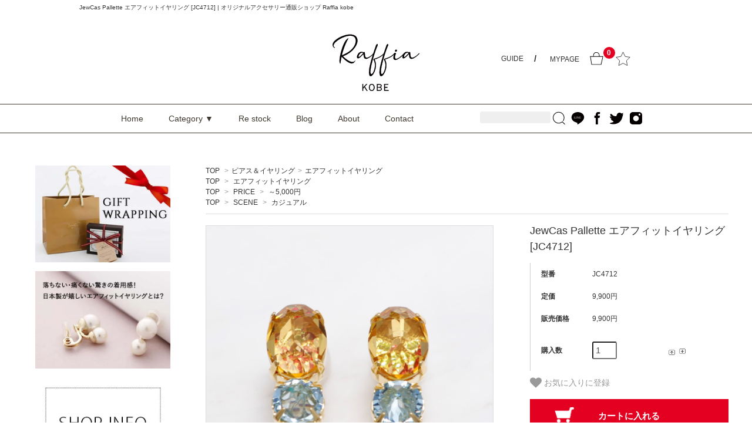

--- FILE ---
content_type: text/html; charset=EUC-JP
request_url: https://www.raffia.shop/?pid=180834124
body_size: 26855
content:
<!DOCTYPE html PUBLIC "-//W3C//DTD XHTML 1.0 Transitional//EN" "http://www.w3.org/TR/xhtml1/DTD/xhtml1-transitional.dtd">
<html xmlns:og="http://ogp.me/ns#" xmlns:fb="http://www.facebook.com/2008/fbml" xmlns:mixi="http://mixi-platform.com/ns#" xmlns="http://www.w3.org/1999/xhtml" xml:lang="ja" lang="ja" dir="ltr">
<head>
<meta http-equiv="content-type" content="text/html; charset=euc-jp" />
<meta http-equiv="X-UA-Compatible" content="IE=edge,chrome=1" />
<title>JewCas Pallette  エアフィットイヤリング [JC4712]  ｜ラフィア神戸Raffia kobe</title>
<meta name="Keywords" content="痛く ないイヤリング,カラーアクセサリー,推しカラー,推しアクセサリー,オフィスカジュアルコーデ,シンプルアクセサリー,simpleアクセサリー,simple,お花イヤリング,お花アクセサリー,痛くないイヤリング,イヤリング,metalaccessory,痛くないイヤリング,モード,モードアクセサリー,モチーフ,ジュエリー,アクセサリー,エレガント,シンプル,ピアス,エアフィットイヤリング,ネックレス,ラフィア神戸,raffiakobe" />
<meta name="Description" content="【パレッタ】まるで絵画のような色使いを意識した夏にぴったりのカラフルなコレクション。" />
<meta name="Author" content="Raffia Co.,Ltd." />
<meta name="Copyright" content="COPYRIGHT(C) 2004 Raffia Co,.Ltd. ALL RIGHT RESERVED." />
<meta http-equiv="content-style-type" content="text/css" />
<meta http-equiv="content-script-type" content="text/javascript" />
<link rel="stylesheet" href="https://www.raffia.shop/css/framework/colormekit.css" type="text/css" />
<link rel="stylesheet" href="https://www.raffia.shop/css/framework/colormekit-responsive.css" type="text/css" />
<link rel="stylesheet" href="https://img14.shop-pro.jp/PA01142/419/css/28/index.css?cmsp_timestamp=20260115134519" type="text/css" />
<link rel="stylesheet" href="https://img14.shop-pro.jp/PA01142/419/css/28/product.css?cmsp_timestamp=20260115134519" type="text/css" />

<link rel="alternate" type="application/rss+xml" title="rss" href="https://www.raffia.shop/?mode=rss" />
<link rel="alternate" media="handheld" type="text/html" href="https://www.raffia.shop/?prid=180834124" />
<link rel="shortcut icon" href="https://img14.shop-pro.jp/PA01142/419/favicon.ico?cmsp_timestamp=20251003114836" />
<script type="text/javascript" src="//ajax.googleapis.com/ajax/libs/jquery/1.7.2/jquery.min.js" ></script>
<meta property="og:title" content="JewCas Pallette  エアフィットイヤリング [JC4712]  ｜ラフィア神戸Raffia kobe" />
<meta property="og:description" content="【パレッタ】まるで絵画のような色使いを意識した夏にぴったりのカラフルなコレクション。" />
<meta property="og:url" content="https://www.raffia.shop?pid=180834124" />
<meta property="og:site_name" content="アクセサリー通販のRaffia(ラフィア)神戸【公式】" />
<meta property="og:image" content="https://img14.shop-pro.jp/PA01142/419/product/180834124.png?cmsp_timestamp=20240509175814"/>
<meta property="og:type" content="product" />
<meta property="product:price:amount" content="9900" />
<meta property="product:price:currency" content="JPY" />
<meta property="product:product_link" content="https://www.raffia.shop?pid=180834124" />
<script>

	$(document).ready(function(){
	  $(".view_timer").each(function(index, target) {
		var startDate = $(this).attr("data-start-date");
		var endDate = $(this).attr("data-end-date");
		var nowDate = new Date();
	
		if (startDate) {
		  startDate = new Date(startDate);
		}
		else {
		  startDate = nowDate;
		}
		if (endDate) {
		  endDate = new Date(endDate);
		}
	
		if (startDate <= nowDate && (!endDate || nowDate <= endDate)) {
		  $(this).show();
		}
		else {
		  $(this).remove();
		}
	  });


	});
</script>
<meta name="google-site-verification" content="TLy1XRATr_nYCAvNi-5uBHnCeRriqaY3AoCb3BhM2p4" />
<!-- Facebook Pixel Code -->
<script>
  !function(f,b,e,v,n,t,s)
  {if(f.fbq)return;n=f.fbq=function(){n.callMethod?
  n.callMethod.apply(n,arguments):n.queue.push(arguments)};
  if(!f._fbq)f._fbq=n;n.push=n;n.loaded=!0;n.version='2.0';
  n.queue=[];t=b.createElement(e);t.async=!0;
  t.src=v;s=b.getElementsByTagName(e)[0];
  s.parentNode.insertBefore(t,s)}(window, document,'script',
  'https://connect.facebook.net/en_US/fbevents.js');
  fbq('init', '906904302849313');
  fbq('track', 'PageView');
</script>
<noscript><img height="1" width="1" style="display:none"
  src="https://www.facebook.com/tr?id=906904302849313&ev=PageView&noscript=1"
/></noscript>
<!-- End Facebook Pixel Code -->
<script>
(function(i,s,o,g,r,a,m){i['GoogleAnalyticsObject']=r;i[r]=i[r]||function(){
	(i[r].q=i[r].q||[]).push(arguments)},i[r].l=1*new Date();a=s.createElement(o),
	m=s.getElementsByTagName(o)[0];a.async=1;a.src=g;m.parentNode.insertBefore(a,m)
})(window,document,'script','https://www.google-analytics.com/analytics.js','ga');
  ga('create', 'UA-69793825-2', 'auto', {'allowLinker': true});
  ga('require', 'linker');
  ga('linker:autoLink', ['raffia.shop','shop-pro.jp']);
  ga('send', 'pageview');
</script>

<!-- Global site tag (gtag.js) - Google Ads: 971426039 -->
<script async src="https://www.googletagmanager.com/gtag/js?id=AW-971426039"></script>
<script>
  window.dataLayer = window.dataLayer || [];
  function gtag(){dataLayer.push(arguments);}
  gtag('js', new Date());

  gtag('config', 'AW-971426039');
</script>

<!-- Event snippet for リマケ_1-540 remarketing page -->
<script>
  gtag('event', 'conversion', {
      'send_to': 'AW-971426039/kFf2CK6m0tcBEPeRm88D',
      'value': 1.0,
      'currency': 'JPY',
      'aw_remarketing_only': true
  });
</script>

<!-- AdSIST Tool --><!-- Facebook Pixel Code -->
<script nonce="M3fP20Nf">
!function(f,b,e,v,n,t,s){if(f.fbq)return;n=f.fbq=function(){n.callMethod?
n.callMethod.apply(n,arguments):n.queue.push(arguments)};if(!f._fbq)f._fbq=n;
n.push=n;n.loaded=!0;n.version='2.0';n.queue=[];t=b.createElement(e);t.async=!0;
t.src=v;s=b.getElementsByTagName(e)[0];s.parentNode.insertBefore(t,s)}(window,
document,'script','https://connect.facebook.net/en_US/fbevents.js');

fbq('init', '541573846559229');
fbq('track', "PageView");</script>
<noscript><img height="1" width="1" style="display:none"
src="https://www.facebook.com/tr?id=541573846559229&ev=PageView&noscript=1"
/></noscript>
<!-- End Facebook Pixel Code --><!-- Start Facebook Pixel EventCode AdSIST DYNAMIC --><script type="text/javascript">
  var productID = getParam('pid')
  function getParam(name, url) {
    if (!url) url = window.location.href;
    name = name.replace(/[\[\]]/g, "\$&");
    var regex = new RegExp("[?&]" + name + "(=([^&#]*)|&|#|$)"),
        results = regex.exec(url);
    if (!results) return null;
    if (!results[2]) return '';
    return decodeURIComponent(results[2].replace(/\+/g, " "));
  }
  fbq('track', 'ViewContent', {
    content_ids: productID,
    content_type: 'product',
  });
</script>
<!-- End Facebook Pixel EventCode AdSIST DYNAMIC -->


<!-- AdSIST YDN sitegeneraltag -->
<script async src="https://s.yimg.jp/images/listing/tool/cv/ytag.js"></script>
<script>
window.yjDataLayer = window.yjDataLayer || [];
function ytag() { yjDataLayer.push(arguments); }
ytag({"type":"ycl_cookie"});
ytag({"type":"ycl_cookie_extended"});
</script>
<!--End AdSIST YDN sitegeneraltag -->

<!-- AdSIST YDN Retargeting -->
<script type="text/javascript" language="javascript">
/* <![CDATA[ */
var yahoo_retargeting_id = "YD1B7OWR01";
var yahoo_retargeting_label = "";
var yahoo_retargeting_page_type = "";
var yahoo_retargeting_items = [{item_id: "<{ $product.id }>", category_id: "", price: "", quantity: ""}];
/* ]]> */
</script>
<script type="text/javascript" language="javascript" src="https://b92.yahoo.co.jp/js/s_retargeting.js"></script>
<!--End AdSIST YDN Retargeting -->
<script>
  var Colorme = {"page":"product","shop":{"account_id":"PA01142419","title":"\u30a2\u30af\u30bb\u30b5\u30ea\u30fc\u901a\u8ca9\u306eRaffia(\u30e9\u30d5\u30a3\u30a2)\u795e\u6238\u3010\u516c\u5f0f\u3011"},"basket":{"total_price":0,"items":[]},"customer":{"id":null},"inventory_control":"product","product":{"shop_uid":"PA01142419","id":180834124,"name":"JewCas Pallette  \u30a8\u30a2\u30d5\u30a3\u30c3\u30c8\u30a4\u30e4\u30ea\u30f3\u30b0 [JC4712] ","model_number":"JC4712","stock_num":1,"sales_price":9900,"sales_price_including_tax":9900,"variants":[],"category":{"id_big":1085674,"id_small":2},"groups":[{"id":1201911},{"id":1625451},{"id":1625454},{"id":1625455},{"id":2398095},{"id":192534},{"id":2189059},{"id":2189241},{"id":2539680},{"id":2695466},{"id":2984970},{"id":3063774},{"id":3110111},{"id":3138175}],"members_price":9900,"members_price_including_tax":9900}};

  (function() {
    function insertScriptTags() {
      var scriptTagDetails = [{"src":"https:\/\/cax.channel.io\/color-me\/plugins\/ff53c749-b62b-44d3-89de-0afea36e01bb.js","integrity":null}];
      var entry = document.getElementsByTagName('script')[0];

      scriptTagDetails.forEach(function(tagDetail) {
        var script = document.createElement('script');

        script.type = 'text/javascript';
        script.src = tagDetail.src;
        script.async = true;

        if( tagDetail.integrity ) {
          script.integrity = tagDetail.integrity;
          script.setAttribute('crossorigin', 'anonymous');
        }

        entry.parentNode.insertBefore(script, entry);
      })
    }

    window.addEventListener('load', insertScriptTags, false);
  })();
</script>

<script async src="https://www.googletagmanager.com/gtag/js?id=G-QV04TST6EX"></script>
<script>
  window.dataLayer = window.dataLayer || [];
  function gtag(){dataLayer.push(arguments);}
  gtag('js', new Date());
  
      gtag('config', 'G-QV04TST6EX', (function() {
      var config = {};
      if (Colorme && Colorme.customer && Colorme.customer.id != null) {
        config.user_id = Colorme.customer.id;
      }
      return config;
    })());
  
  </script><script type="text/javascript">
  document.addEventListener("DOMContentLoaded", function() {
    gtag("event", "view_item", {
      currency: "JPY",
      value: Colorme.product.sales_price_including_tax,
      items: [
        {
          item_id: Colorme.product.id,
          item_name: Colorme.product.name
        }
      ]
    });
  });
</script><script async src="https://zen.one/analytics.js"></script>
</head>
<body>
<meta name="colorme-acc-payload" content="?st=1&pt=10029&ut=180834124&at=PA01142419&v=20260115192216&re=&cn=032d5eb51d81a2b7e4b577dd9ea03a75" width="1" height="1" alt="" /><script>!function(){"use strict";Array.prototype.slice.call(document.getElementsByTagName("script")).filter((function(t){return t.src&&t.src.match(new RegExp("dist/acc-track.js$"))})).forEach((function(t){return document.body.removeChild(t)})),function t(c){var r=arguments.length>1&&void 0!==arguments[1]?arguments[1]:0;if(!(r>=c.length)){var e=document.createElement("script");e.onerror=function(){return t(c,r+1)},e.src="https://"+c[r]+"/dist/acc-track.js?rev=3",document.body.appendChild(e)}}(["acclog001.shop-pro.jp","acclog002.shop-pro.jp"])}();</script><!DOCTYPE html>
<html lang="ja">
<head>
<meta charset="UTF-8">
<meta name="viewport" content="width=device-width, initial-scale=1.0">
<title>Document</title>
<link rel="stylesheet" href="style.css">
	<script type="text/javascript">
    (function(c,l,a,r,i,t,y){
        c[a]=c[a]||function(){(c[a].q=c[a].q||[]).push(arguments)};
        t=l.createElement(r);t.async=1;t.src="https://www.clarity.ms/tag/"+i;
        y=l.getElementsByTagName(r)[0];y.parentNode.insertBefore(t,y);
    })(window, document, "clarity", "script", "tqekj0w1o2");
</script>
</head>
<meta charset="euc-jp">
<meta name="viewport" content="width=device-width,initial-scale=1">
<link rel="stylesheet" href="https://img.shop-pro.jp/s_tmpl_js/28/slick/slick.css" />
<link rel="stylesheet" href="https://img.shop-pro.jp/s_tmpl_js/28/slick/slick-theme.css" />
<link rel="stylesheet" href="https://img.shop-pro.jp/s_tmpl_js/28/font-awesome/css/font-awesome.min.css" />
<link href="http://fonts.cdnfonts.com/css/sanford-3" rel="stylesheet">
<link rel="stylesheet" href="https://file002.shop-pro.jp/PA01142/419/css/sp-2022.css?1225" type="text/css" media="screen and (max-width: 769px)">
<link rel="stylesheet" href="https://file002.shop-pro.jp/PA01142/419/css/style-2022.css?0316" type="text/css" media="screen and (min-width: 769px)"> 
<script type="text/javascript" src="https://img.shop-pro.jp/s_tmpl_js/28/jquery-1.11.0.min.js"></script>
<script type="text/javascript" src="js/product_stock.js"></script>
<script src="https://img.shop-pro.jp/s_tmpl_js/27/jquery.tile.js"></script>
<script src="https://img.shop-pro.jp/s_tmpl_js/28/slick/slick.min.js"></script>
<script src="https://img.shop-pro.jp/s_tmpl_js/28/utils.js"></script>
<script src="https://r.moshimo.com/af/r/maftag.js"></script>
<script>
mafcross(['raffia.shop','shop-pro.jp'])
</script>
<script src="https://cdn.jsdelivr.net/npm/lazyload@2.0.0-rc.2/lazyload.min.js"></script>
<link rel="stylesheet" href="https://use.fontawesome.com/releases/v5.8.1/css/all.css" integrity="sha384-50oBUHEmvpQ+1lW4y57PTFmhCaXp0ML5d60M1M7uH2+nqUivzIebhndOJK28anvf" crossorigin="anonymous">
<link rel="stylesheet" href="https://maxcdn.bootstrapcdn.com/font-awesome/4.7.0/css/font-awesome.min.css">

<div id="outer" class="outer">
<div id="wrapper" class="wrapper layout_wrapper">

<style>
@media screen and (min-width:769px){
.fixedbnr{
	color:#fff;
border-bottom: 1px solid #bf0000;/* ここのカラー番号をバナーと同じカラーにしてください。（例：＃カラー番号）必ず半角英数字でおねがいします */
text-align: center;
background: #bf0000;/* ここのカラー番号をバナーと同じカラーにしてください。（例：＃カラー番号）必ず半角英数字でおねがいします */
	font-size: 19px;
  padding: 2px 0;
}
}
	@media screen and (max-width:768px){
.fixedbnr{
	color:#fff;
border-bottom: 1px solid #bf0000;/* ここのカラー番号をバナーと同じカラーにしてください。（例：＃カラー番号）必ず半角英数字でおねがいします */
text-align: center;
background: #bf0000;/* ここのカラー番号をバナーと同じカラーにしてください。（例：＃カラー番号）必ず半角英数字でおねがいします */
	font-size: 18px;
  padding: 2px 0 1px;
}
}
</style>



<header id="header">
<nav class="toolbar sp">

<!--<div class="fixedbnr">
【期間限定】ポイント10倍中！7/31(木)まで
	</div>-->

<ul class="toolbar__inner u-cf">
<li class="toolbar__item toolbar__item--menu">
<div class="toolbar__itemInner">
  <span class="u-toggle">
    <div class="u-wrap"><img src="https://file002.shop-pro.jp/PA01142/419/images/top/hammenu.svg?1109" alt="スマホハンバーガーメニュー"></div>
  </span>
  </div>
</li>
<li class="sp-logo">
<a href="./">
  <img src="https://file002.shop-pro.jp/PA01142/419/images/top/sp-logo.svg" alt="スマホロゴ" width="227" height="150">
</a>	
</li>
<li class="toolbar__item toolbar__item--search">
<div class="toolbar__itemInner"> 
  <a href="" class="js-search">
    <div class="u-wrap"><img src="https://file002.shop-pro.jp/PA01142/419/images/top/search.svg" alt="検索虫眼鏡"></div>
  </a> 
</div>
<div class="tSearch">
  <form action="https://www.raffia.shop/" method="GET">
    <input type="hidden" name="mode" value="srh" /><input type="hidden" name="sort" value="n" />
    <h2 class="mainTitle">ITEM SEARCH</h2>
    <ul class="tSearchList">
      <li class="tSearchList__unit clearfix">
        <p class="tSearchList__text">キーワード</p>
        <div class="tSearchList__inputArea clearfix">
          <input type="text" name="keyword" class="tSearch__input">
          <input type="image" src="https://img21.shop-pro.jp/PA01369/596/etc/search_b.jpg" class="tSearch__submit">
        </div>
      </li>
      <li class="tSearchList__unit clearfix">
        <p class="tSearchList__text">カテゴリー</p>
        <div class="tSearchList__inputArea clearfix">
          <div class="tSearch__selectWrap">
            <select name="cid" class="tSearch__select js-locationSelect--category">
              <option value="">全ての商品から</option>
                            <option value="2558509,0">ノットアレ・ノットアレプラス</option>
                            <option value="2565822,0">SALE</option>
                            <option value="1085673,0">ネックレス</option>
                            <option value="1085674,0">ピアス＆イヤリング</option>
                            <option value="1085676,0">ブレスレット</option>
                            <option value="1085675,0">リング</option>
                            <option value="2298486,0">ヘアアクセサリー</option>
                            <option value="2298487,0">バッグ・雑貨etc</option>
                            <option value="2936572,0">サンプルセール</option>
                          </select>
          </div>
        </div>
      </li>
      <li class="tSearchList__unit clearfix">
        <p class="tSearchList__text">グループ</p>
        <div class="tSearchList__inputArea clearfix">
          <div class="tSearch__selectWrap">
            <select name="gid" class="tSearch__select js-locationSelect--group">
              <option value="">全ての商品から</option>
                            <option value="882572">Luce Costante</option>
                            <option value="429801">マグネットイヤリング</option>
                            <option value="1201911">エアフィットイヤリング</option>
                            <option value="1642747">ピアス</option>
                            <option value="1106862">イヤリング</option>
                            <option value="1625447">PRICE</option>
                            <option value="1625453">SCENE</option>
                            <option value="192534">すべてのアイテム</option>
                            <option value="2107698">パールアクセサリー</option>
                            <option value="2113768">ノットアレ</option>
                            <option value="2127762">神戸リアルクローゼット</option>
                            <option value="2139034">アクセサリーマルシェ商品</option>
                            <option value="2188754">モチーフ</option>
                            <option value="2188819">形状</option>
                            <option value="2188846">素材</option>
                            <option value="2189054">カラー</option>
                            <option value="2189231">サイズ</option>
                            <option value="2271294">広告</option>
                            <option value="2346027">FINAL SALE</option>
                            <option value="2399838">Simple Accessory</option>
                            <option value="2539680">JewCas</option>
                            <option value="2543524">ギフトラッピング</option>
                            <option value="2550130">再入荷商品</option>
                            <option value="2661742">スライド式ネックレス</option>
                            <option value="2666269">対象アクセサリー</option>
                            <option value="2680918">パール商品一覧</option>
                            <option value="2686018">SALE</option>
                            <option value="2695466">新作・再入荷</option>
                            <option value="2721207">ラスト1アイテム</option>
                            <option value="2743500">JCQ</option>
                            <option value="2842282">新作アクセサリー10％OFF</option>
                            <option value="2866543">会員先行購入ページ</option>
                            <option value="2876201">サ活ブレスレット</option>
                            <option value="2915243">エアフィットビギナー</option>
                            <option value="2984970">Summer Closet</option>
                            <option value="3018944">〈ラフィア神戸メンズアクセサリー〉ピアス</option>
                            <option value="3018947">〈ラフィア神戸メンズアクセサリー〉ネックレス</option>
                            <option value="3039836">モデル紹介ページ_VIVI</option>
                            <option value="3041956">モデル紹介ページ_KatiTetereva</option>
                            <option value="3042072">モデル紹介ページ_yuzuki</option>
                            <option value="3043355">モデル紹介ページ_anri</option>
                            <option value="3055843">プライスダウン</option>
                            <option value="3060127">MALLOLINA</option>
                            <option value="3061260">オケージョンパールフェア</option>
                            <option value="3063556">JC3279</option>
                            <option value="3063774">Pallette</option>
                            <option value="3064941">シルバー925</option>
                            <option value="3068708">Recommend</option>
                            <option value="3077460">ラフィア博</option>
                            <option value="3083795">【WEB限定】約1cmのプティイヤリングシリーズ</option>
                            <option value="3104204">ステンレスアクセサリー</option>
                            <option value="3109159">OBON HOLIDAY</option>
                            <option value="3110111">顔タイプ診断【子供顔×曲線】</option>
                            <option value="3110115">顔タイプ診断【子供顔×直線】</option>
                            <option value="3110117">顔タイプ診断【大人顔×曲線】</option>
                            <option value="3110118">顔タイプ診断【大人顔×直線】</option>
                            <option value="3116055">WEB限定</option>
                            <option value="3120088">テスト用</option>
                            <option value="3123378">お試しエアフィット紹介3000ptギフトキャンペーン</option>
                            <option value="3127410">parksidegirls</option>
                            <option value="3127622">片耳購入</option>
                            <option value="3130655">JC4346a</option>
                            <option value="3133092">BlackFriday 3Week</option>
                            <option value="3135580">クーポン除外品番</option>
                            <option value="3135736">特別企画</option>
                            <option value="3138175">Get Ready for Holiday！</option>
                            <option value="3144084">テスト</option>
                          </select>
          </div>
        </div>
      </li>
    </ul>
  </form>
</div>
</li>
<li class="toolbar__item toolbar__item--cart">
<div class="toolbar__itemInner">
  <a href="https://www.raffia.shop/cart/proxy/basket?shop_id=PA01142419&shop_domain=raffia.shop">
    <div class="u-wrap"><img src="https://file002.shop-pro.jp/PA01142/419/images/top/bagcart.svg" alt="カートバッグ" width="150" height="150">
      <span class="count">0</span>
    </div>
  </a> 
</div>
</li>
<li class="toolbar__item reco-icon"><a href="https://www.raffia.shop/?tid=20&mode=f30"><img src="https://file002.shop-pro.jp/PA01142/419/images/icon/reco-icon.svg?0120" alt="お気に入り一覧へ" width="158" height="150"></a></li>
</ul>
</nav>


<div class="cInner">
<div class="headerTop clearfix">
<h1 class="header_lead"><span class="pc">JewCas Pallette  エアフィットイヤリング [JC4712]  | オリジナルアクセサリー通販ショップ Raffia kobe</span><span class="sp">オリジナルアクセサリー通販ショップ | Raffia kobe</span></h1><br>
</div>

<div class="headerMain clearfix pc">
<div class="headerMain__left">  </div>
<a href="./" class= "header__logo logomgt re-new"> <img src="https://file002.shop-pro.jp/PA01142/419/images/top/sp-logo.svg" alt="Raffiaロゴ" width="227" height="150">
 </a>
<div class="headerMain__right"> 
<ul class="h_subNav">
  <li><a href="https://www.raffia.shop/?mode=sk">GUIDE</a></li>
  <li class="h_login"> <a href="https://www.raffia.shop/?mode=myaccount" >MYPAGE</a> </li>
  <li class="header_QRcode"><img src="https://img14.shop-pro.jp/PA01142/419/etc/raffia_03.jpg?cmsp_timestamp=20170523125604" alt="QRコード"></li>
  <li class="h_cart re-new"> <a href="https://www.raffia.shop/cart/proxy/basket?shop_id=PA01142419&shop_domain=raffia.shop" ><img src="https://file002.shop-pro.jp/PA01142/419/images/top/bagcart.svg" alt="カートバッグ" width="150" height="150"><span class="count">0</span></a> </li>
  <li class="reco-icon"><a href="https://www.raffia.shop/?tid=20&mode=f30"><img src="https://file002.shop-pro.jp/PA01142/419/images/icon/reco-icon.svg?0120" alt="お気に入り一覧へ" width="158" height="150"></a></li>
</ul>
</div>
</div>
</div>
</header>

	

<div class="gNavWrapPC pc">
<ul class="gNav">
<li class="gNav__unit"><a class="gNav__link" href="./?header/home">Home</a></li>
<li class="gNav__unit js-gNavDrop"> <span class="gNav__noLinkText">Category ▼</span>
<div class="gNav__drop gNav__drop--type1">
<div class="gNav__dropBg">
  <div class="gNav__dropInner inner clearfix">
    <h3>Item Category</h3>
    
    <ul class="gNav__list2">
      <li class="gNav__unit2"><span class="gNav__bcate"><a class="gNav__dropLink" href="?mode=cate&cbid=1085673&csid=0&header/category/itemcategory/necklace&sort=n">ネックレス</a></span></li>
      <li class="gNav__unit2"><span class="gNav__bcate"><a class="gNav__dropLink"  href="?mode=cate&cbid=1085674&csid=7&header/category/itemcategory/magnetearrings&sort=n"> <span class="linklist__item__text">マグネットイヤリング</span></a></span></li>
      <li class="gNav__unit2"><span class="gNav__bcate"><a class="gNav__dropLink"  href="?mode=cate&cbid=1085674&csid=2&header/category/itemcategory/earearrings&sort=n"> <span class="linklist__item__text">エアフィットイヤリング</span></a></span></li>
      <li class="gNav__unit2"><span class="gNav__bcate"><a class="gNav__dropLink"  href="?mode=cate&cbid=1085674&csid=1&header/category/itemcategory/earrings&sort=n"> <span class="linklist__item__text">イヤリング</span></a></span></li>
      <li class="gNav__unit2"><span class="gNav__bcate"><a class="gNav__dropLink"  href="?mode=cate&cbid=1085674&csid=3&header/category/itemcategory/piercedearrings&sort=n"> <span class="linklist__item__text">ピアス</span></a></span></li>
      <li class="gNav__unit2"><span class="gNav__bcate"><a class="gNav__dropLink"  href="?mode=cate&cbid=1085674&csid=4&header/category/itemcategory/optionearrings&sort=n"> <span class="linklist__item__text">イヤリング変更可ピアス</span></a></span></li>
      <li class="gNav__unit2"><span class="gNav__bcate"><a class="gNav__dropLink"  href="?mode=cate&cbid=1085674&csid=5&header/category/itemcategory/earcuff&sort=n"> <span class="linklist__item__text">イヤカフ</span></a></span></li>
      <li class="gNav__unit2"><span class="gNav__bcate"><a class="gNav__dropLink"  href="?mode=cate&cbid=1085674&csid=6&header/category/itemcategory/earringparts&sort=n"> <span class="linklist__item__text">イヤリングパーツ</span></a></span></li>
      <li class="gNav__unit2"><span class="gNav__bcate"><a class="gNav__dropLink"  href="?mode=cate&cbid=1085674&csid=8&header/category/itemcategory/jewelrymariage&sort=n"> <span class="linklist__item__text">ペアリングセット</span></a></span></li>
      <li class="gNav__unit2"><span class="gNav__bcate"><a class="gNav__dropLink" href="/?mode=cate&cbid=1085676&csid=0&header/category/itemcategory/bracelet&sort=n">ブレスレット</a></span></li>
      <li class="gNav__unit2"><span class="gNav__bcate"><a class="gNav__dropLink" href="/?mode=cate&cbid=1085675&csid=0&header/category/itemcategory/ring&sort=n">リング</a></span></li>
      <li class="gNav__unit2"><span class="gNav__bcate"><a class="gNav__dropLink" href="/?mode=cate&cbid=2298486&csid=0&header/category/itemcategory/hairaccessory&sort=n">ヘアアクセサリー</a></span></li>
      <li class="gNav__unit2"><span class="gNav__bcate"><a class="gNav__dropLink" href="/?mode=grp&gid=2113768&sort=n">金属アレルギー対応</a></span></li>
    </ul>
  </div>
  
  <div class="gNav__dropInner inner clearfix">
    <h3>Price</h3>
    
    <ul class="gNav__list2">
      <li class="gNav__unit2"><span class="gNav__bcate"><a class="gNav__dropLink" href="/?mode=grp&gid=1625448&sort=n?header/category/price/2000yen">～2,000円</a></span></li>
      <li class="gNav__unit2"><span class="gNav__bcate"><a class="gNav__dropLink" href="/?mode=grp&gid=1625449&sort=n?header/category/price/3000yen">～3,000円</a></span></li>
      <li class="gNav__unit2"><span class="gNav__bcate"><a class="gNav__dropLink" href="/?mode=grp&gid=1625450&sort=n?header/category/price/4000yen">～4,000円</a></span></li>
      <li class="gNav__unit2"><span class="gNav__bcate"><a class="gNav__dropLink" href="/?mode=grp&gid=1625451&sort=n?header/category/price/5000yen">～5,000円</a></span></li>
      <li class="gNav__unit2"><span class="gNav__bcate"><a class="gNav__dropLink" href="/?mode=grp&gid=1625452&sort=n?header/category/price/5000yenover">5,000円～</a></span></li>
    </ul>
  </div>
  
  <div class="gNav__dropInner inner clearfix">
    <h3>Brand List</h3>
    
    <ul class="gNav__list2">
      <li class="gNav__unit2"><span class="gNav__bcate"><a class="gNav__dropLink" href="/?mode=grp&gid=2539680&header/category/brand/jewcas&sort=n">jewcas</a></span></li>
      <li class="gNav__unit2"><span class="gNav__bcate"><a class="gNav__dropLink" href="/?mode=grp&gid=882572&header/category/brand/lucecostante&sort=n">Luce Costante</a></span></li>
      <li class="gNav__unit2"><span class="gNav__bcate"><a class="gNav__dropLink" href="/?mode=grp&gid=2113768&header/category/brand/noalle&sort=n">ノットアレ(金アレ対応)</a></span></li>
			<li class="gNav__unit2"><span class="gNav__bcate"><a class="gNav__dropLink" href="/?mode=grp&gid=3060127&header/category/brand/mallolina&sort=n">MALLOLINA</a></span></li>
    </ul>
  </div>
  
  <div class="gNav__dropInner inner clearfix">
    <h3>Scene</h3>
    
    <ul class="gNav__list2">
      <li class="gNav__unit2"><span class="gNav__bcate"><a class="gNav__dropLink" href="/?mode=grp&gid=1625454&sort=n?header/category/scene/casual">カジュアル</a></span></li>
      <li class="gNav__unit2"><span class="gNav__bcate"><a class="gNav__dropLink" href="/?mode=grp&gid=1625455&sort=n?header/category/scene/party">パーティー</a></span></li>
      <li class="gNav__unit2"><span class="gNav__bcate"><a class="gNav__dropLink" href="/?mode=grp&gid=1625456&sort=n?header/category/scene/femmine">フェミニン</a></span></li>
      <li class="gNav__unit2"><span class="gNav__bcate"><a class="gNav__dropLink" href="/?mode=grp&gid=1625457&sort=n?header/category/scene/mode">モード</a></span></li>
      <li class="gNav__unit2"><span class="gNav__bcate"><a class="gNav__dropLink" href="/?mode=grp&gid=2398095&sort=n?header/category/scene/resort">リゾート</a></span></li>
    </ul>
  </div>
  
</div>

</div>

</li>
<li class="gNav__unit"><a class="gNav__link sale" href="https://www.raffia.shop/?mode=grp&gid=2550130&header/restock">Re stock</a></li>
<li class="gNav__unit"><a class="gNav__link" href="/blog/">Blog</a></li>
<li class="gNav__unit"><a class="gNav__link" href="/?tid=19&mode=f1&header/about">About</a></li>
<li class="gNav__unit"><a class="gNav__link" href="https://raffia.shop-pro.jp/secure/?mode=inq&shop_id=PA01142419">Contact</a></li>
<li class="gNav__unit rightsns re-new">
<ul class="h_sns">
<li>
  <form class="hSearch clearfix" action="https://www.raffia.shop/" method="GET" >
    <input type="hidden" name="mode" value="srh" /><input type="hidden" name="sort" value="n" />
    <input type="text" class="hSearch__text" name="keyword" />
    <input type="image" class="hSearch__submit re-new" src="https://file002.shop-pro.jp/PA01142/419/images/top/search.svg" alt="検索する"/>
  </form>
  <!--
  <img src="https://img14.shop-pro.jp/PA01142/419/etc/raffia_04.jpg?cmsp_timestamp=20170524110647" alt="	検索する"/>
  -->
</li>
<li class="popup sns-icon"><a href="#"><img src="https://file002.shop-pro.jp/PA01142/419/images/top/h-line.svg" alt="LINE" width="150" height="150"><span class="remark clearfix"><img src="https://img14.shop-pro.jp/PA01142/419/etc/raffia_03.jpg" alt="Line"/><span class="remarkTitle">LINE</span><br>
  友達追加で新商品や<br>
  お得なクーポンを<br>
  お届けいたします。</span></a></li>
<li class="sns-icon"><a href="https://www.facebook.com/raffia.kobe/" target="_blank"><img src="https://file002.shop-pro.jp/PA01142/419/images/top/h-facebook.svg" alt="facebook" width="150" height="150"></a></li>
<li class="sns-icon"><a href="https://twitter.com/raffia_kobe?ref_src=twsrc%5Etfw&ref_url=http%3A%2F%2Fraffia.shop-pro.jp%2F" target="_blank"><img src="https://file002.shop-pro.jp/PA01142/419/images/top/h-twitter.svg" alt="twitter" width="150" height="150"></a></li>
<li class="sns-icon"><a href="https://www.instagram.com/raffia_kobe/" target="_blank"><img src="https://file002.shop-pro.jp/PA01142/419/images/top/h-insta.svg" alt="instagram" width="150" height="150"></a></li>
</ul>
</li>
</ul>



</div>


<section id="contents">

<div id="main">
<form name="product_form" method="post" action="https://www.raffia.shop/cart/proxy/basket/items/add">

<div id="item-page">

<div class="footstamp pc">


<li>
<a href="./">TOP</a>
<span>&gt;</span><a href='?mode=cate&cbid=1085674&csid=0&sort=n'>ピアス＆イヤリング</a><span>&gt;</span><a href='?mode=cate&cbid=1085674&csid=2&sort=n'>エアフィットイヤリング</a></li>

<li>
<a href="./">TOP</a>
<span>&gt;</span>
<a href="https://www.raffia.shop/?mode=grp&gid=1201911&sort=n">エアフィットイヤリング</a>
</li>
<li>
<a href="./">TOP</a>
<span>&gt;</span>
<a href="https://www.raffia.shop/?mode=grp&gid=1625447&sort=n">PRICE</a>
<span>&gt;</span>
<a href="https://www.raffia.shop/?mode=grp&gid=1625451&sort=n">～5,000円</a>
</li>
<li>
<a href="./">TOP</a>
<span>&gt;</span>
<a href="https://www.raffia.shop/?mode=grp&gid=1625453&sort=n">SCENE</a>
<span>&gt;</span>
<a href="https://www.raffia.shop/?mode=grp&gid=1625454&sort=n">カジュアル</a>
</li>
<li>
<a href="./">TOP</a>
<span>&gt;</span>
<a href="https://www.raffia.shop/?mode=grp&gid=1625453&sort=n">SCENE</a>
<span>&gt;</span>
<a href="https://www.raffia.shop/?mode=grp&gid=1625455&sort=n">パーティー</a>
</li>
<li>
<a href="./">TOP</a>
<span>&gt;</span>
<a href="https://www.raffia.shop/?mode=grp&gid=1625453&sort=n">SCENE</a>
<span>&gt;</span>
<a href="https://www.raffia.shop/?mode=grp&gid=2398095&sort=n">リゾート</a>
</li>
<li>
<a href="./">TOP</a>
<span>&gt;</span>
<a href="https://www.raffia.shop/?mode=grp&gid=192534&sort=n">すべてのアイテム</a>
</li>
<li>
<a href="./">TOP</a>
<span>&gt;</span>
<a href="https://www.raffia.shop/?mode=grp&gid=2189054&sort=n">カラー</a>
<span>&gt;</span>
<a href="https://www.raffia.shop/?mode=grp&gid=2189059&sort=n">ゴールド</a>
</li>
<li>
<a href="./">TOP</a>
<span>&gt;</span>
<a href="https://www.raffia.shop/?mode=grp&gid=2189231&sort=n">サイズ</a>
<span>&gt;</span>
<a href="https://www.raffia.shop/?mode=grp&gid=2189241&sort=n">小ぶり</a>
</li>
<li>
<a href="./">TOP</a>
<span>&gt;</span>
<a href="https://www.raffia.shop/?mode=grp&gid=2539680&sort=n">JewCas</a>
</li>
<li>
<a href="./">TOP</a>
<span>&gt;</span>
<a href="https://www.raffia.shop/?mode=grp&gid=2695466&sort=n">新作・再入荷</a>
</li>
<li>
<a href="./">TOP</a>
<span>&gt;</span>
<a href="https://www.raffia.shop/?mode=grp&gid=2984970&sort=n">Summer Closet</a>
</li>
<li>
<a href="./">TOP</a>
<span>&gt;</span>
<a href="https://www.raffia.shop/?mode=grp&gid=3063774&sort=n">Pallette</a>
</li>
<li>
<a href="./">TOP</a>
<span>&gt;</span>
<a href="https://www.raffia.shop/?mode=grp&gid=3110111&sort=n">顔タイプ診断【子供顔×曲線】</a>
</li>
<li>
<a href="./">TOP</a>
<span>&gt;</span>
<a href="https://www.raffia.shop/?mode=grp&gid=3138175&sort=n">Get Ready for Holiday！</a>
</li>

</div>
<style>
.footstamp li{
list-style: none;
}
.footstamp li:nth-child(n+5){
display: none;
}

</style> 

<div class="product_detail_area">
<div class="add_cart">

<h2 class="product_name">JewCas Pallette  エアフィットイヤリング [JC4712] </h2>

<ul class="subImageList large clearfix sp item-slide">
<li class="subImageList__unit"><img class="zoom-tiny-image js-subImage" src="https://img14.shop-pro.jp/PA01142/419/product/180834124.png?cmsp_timestamp=20240509175814" /></li>
<li class="subImageList__unit"><img class="zoom-tiny-image js-subImage" src="https://img14.shop-pro.jp/PA01142/419/product/180834124_o1.png?cmsp_timestamp=20240509175814" /></li>
<li class="subImageList__unit"><img class="zoom-tiny-image js-subImage" src="https://img14.shop-pro.jp/PA01142/419/product/180834124_o2.png?cmsp_timestamp=20240509175814" /></li>
<li class="subImageList__unit"><img class="zoom-tiny-image js-subImage" src="https://img14.shop-pro.jp/PA01142/419/product/180834124_o3.png?cmsp_timestamp=20240509175814" /></li>
<li class="subImageList__unit"><img class="zoom-tiny-image js-subImage" src="https://img14.shop-pro.jp/PA01142/419/product/180834124_o4.png?cmsp_timestamp=20240509175814" /></li>
<li class="subImageList__unit"><img class="zoom-tiny-image js-subImage" src="https://img14.shop-pro.jp/PA01142/419/product/180834124_o5.png?cmsp_timestamp=20240509175814" /></li>
<li class="subImageList__unit"><img class="zoom-tiny-image js-subImage" src="https://img14.shop-pro.jp/PA01142/419/product/180834124_o6.png?cmsp_timestamp=20240509175814" /></li>
<li class="subImageList__unit"><img class="zoom-tiny-image js-subImage" src="https://img14.shop-pro.jp/PA01142/419/product/180834124_o7.png?cmsp_timestamp=20240509175814" /></li>
<li class="subImageList__unit"><img class="zoom-tiny-image js-subImage" src="https://img14.shop-pro.jp/PA01142/419/product/180834124_o8.png?cmsp_timestamp=20240509175814" /></li>
<li class="subImageList__unit"><img class="zoom-tiny-image js-subImage" src="https://img14.shop-pro.jp/PA01142/419/product/180834124_o9.png?cmsp_timestamp=20240509175814" /></li>
<li class="subImageList__unit"><img class="zoom-tiny-image js-subImage" src="https://img14.shop-pro.jp/PA01142/419/product/180834124_o10.png?cmsp_timestamp=20240509175814" /></li>
</ul>


<ul class="subImageList clearfix sp item-slide-nav">
<li class="subImageList__unit"><img class="zoom-tiny-image js-subImage" src="https://img14.shop-pro.jp/PA01142/419/product/180834124.png?cmsp_timestamp=20240509175814" /></li>
<li class="subImageList__unit"><img class="zoom-tiny-image js-subImage" src="https://img14.shop-pro.jp/PA01142/419/product/180834124_o1.png?cmsp_timestamp=20240509175814" /></li>
<li class="subImageList__unit"><img class="zoom-tiny-image js-subImage" src="https://img14.shop-pro.jp/PA01142/419/product/180834124_o2.png?cmsp_timestamp=20240509175814" /></li>
<li class="subImageList__unit"><img class="zoom-tiny-image js-subImage" src="https://img14.shop-pro.jp/PA01142/419/product/180834124_o3.png?cmsp_timestamp=20240509175814" /></li>
<li class="subImageList__unit"><img class="zoom-tiny-image js-subImage" src="https://img14.shop-pro.jp/PA01142/419/product/180834124_o4.png?cmsp_timestamp=20240509175814" /></li>
<li class="subImageList__unit"><img class="zoom-tiny-image js-subImage" src="https://img14.shop-pro.jp/PA01142/419/product/180834124_o5.png?cmsp_timestamp=20240509175814" /></li>
<li class="subImageList__unit"><img class="zoom-tiny-image js-subImage" src="https://img14.shop-pro.jp/PA01142/419/product/180834124_o6.png?cmsp_timestamp=20240509175814" /></li>
<li class="subImageList__unit"><img class="zoom-tiny-image js-subImage" src="https://img14.shop-pro.jp/PA01142/419/product/180834124_o7.png?cmsp_timestamp=20240509175814" /></li>
<li class="subImageList__unit"><img class="zoom-tiny-image js-subImage" src="https://img14.shop-pro.jp/PA01142/419/product/180834124_o8.png?cmsp_timestamp=20240509175814" /></li>
<li class="subImageList__unit"><img class="zoom-tiny-image js-subImage" src="https://img14.shop-pro.jp/PA01142/419/product/180834124_o9.png?cmsp_timestamp=20240509175814" /></li>
<li class="subImageList__unit"><img class="zoom-tiny-image js-subImage" src="https://img14.shop-pro.jp/PA01142/419/product/180834124_o10.png?cmsp_timestamp=20240509175814" /></li>
</ul>			

<table class="add_cart_table">

<tr class="pc">
<th>型番</th>
<td>JC4712</td>
</tr>

<tr>
<th>定価</th>
<td>9,900円</td>
</tr>
<tr>
<th>販売価格</th>
<td>

9,900円<br />

</td>
</tr>


<tr>
<th>購入数</th>
<td>
<table border="0" cellpadding="0" cellspacing="0" id="count-table">
<tr>
<td>
<input type="text" name="product_num" value="1" />
</td>
<td class="pc">
<div>
<a href="javascript:f_change_num2(document.product_form.product_num,'1',1,1);"><img src="https://img.shop-pro.jp/common/nup.gif"></a>
<a href="javascript:f_change_num2(document.product_form.product_num,'0',1,1);"><img src="https://img.shop-pro.jp/common/ndown.gif"></a>
</div>
</td>
<td>

</td>
</tr>
</table>
</td>
</tr>

</table>


<!--
<p class="stock_error"></p>

-->





<div id="custom-options-container"></div>


<div class="product__fav-item">
<button type="button" class="favorite-button"  data-favorite-button-selector="DOMSelector" data-product-id="180834124" data-added-class="fav-items">
<svg role="img" aria-hidden="true"><use xlink:href="#heart"></use></svg>
お気に入りに登録
</button>
</div>
<svg xmlns="http://www.w3.org/2000/svg" style="display:none"><symbol id="heart" viewBox="0 0 1792 1792"><path d="M896 1664q-26 0-44-18l-624-602q-10-8-27.5-26T145 952.5 77 855 23.5 734 0 596q0-220 127-344t351-124q62 0 126.5 21.5t120 58T820 276t76 68q36-36 76-68t95.5-68.5 120-58T1314 128q224 0 351 124t127 344q0 221-229 450l-623 600q-18 18-44 18z"/></symbol></svg>					
      









<div class="disable_cartin button_area" id="cartbtn-area">
<input type="submit" value="カートに入れる" class="btn btn-primary btn-large" / id="cart-btn">
</div>





<div class="cashless-bnr" style="margin-bottom: 15px;">
<a href="https://raffiakobee.channel.io" target="_blank">
<img src="https://img14.shop-pro.jp/PA01142/419/etc_base64/MjAyNXJlc3RvY2tfY2FydHVuZGVy.jpg?cmsp_timestamp=20250509152851" alt="再入荷">
</a>
</div>



<div class="cashless-bnr" style="margin-bottom: 15px;">
<a href="https://www.raffia.shop/?pid=182082079&cartunder" target="_blank">
<img src="https://img14.shop-pro.jp/PA01142/419/etc_base64/MjAyNjAxMDlfY2FydGJvdHRvbQ.jpg?cmsp_timestamp=20260113190544" alt="1+1">
</a>
	</div>







<div class="pc">
<p id="sk_link_other">
<a href="https://www.raffia.shop/?mode=sk" style="font-size:11px;">特定商取引法に基づく表記 (返品など)</a>
</p>
<div class="product_link_area">
<div class="twitter">
<a href="https://twitter.com/share" class="twitter-share-button" data-url="https://www.raffia.shop/?pid=180834124" data-text="" data-lang="ja" >ツイート</a>
<script charset="utf-8">!function(d,s,id){var js,fjs=d.getElementsByTagName(s)[0],p=/^http:/.test(d.location)?'http':'https';if(!d.getElementById(id)){js=d.createElement(s);js.id=id;js.src=p+'://platform.twitter.com/widgets.js';fjs.parentNode.insertBefore(js,fjs);}}(document, 'script', 'twitter-wjs');</script>
</div>
<div class="fb-like">

</div>
<div class="line">
<div class="line-it-button" data-ver="3"  data-type="share-a" data-lang="ja" data-color="default" data-size="small" data-count="false" style="display: none;"></div><script src="https://www.line-website.com/social-plugins/js/thirdparty/loader.min.js" async="async" defer="defer"></script>
</div>

<ul class="other_link">
<li><a href="https://raffia.shop-pro.jp/customer/products/180834124/inquiries/new">この商品について問い合わせる</a></li>
<li><a href="mailto:?subject=%E3%80%90%E3%82%A2%E3%82%AF%E3%82%BB%E3%82%B5%E3%83%AA%E3%83%BC%E9%80%9A%E8%B2%A9%E3%81%AERaffia%28%E3%83%A9%E3%83%95%E3%82%A3%E3%82%A2%29%E7%A5%9E%E6%88%B8%E3%80%90%E5%85%AC%E5%BC%8F%E3%80%91%E3%80%91%E3%81%AE%E3%80%8CJewCas%20Pallette%20%20%E3%82%A8%E3%82%A2%E3%83%95%E3%82%A3%E3%83%83%E3%83%88%E3%82%A4%E3%83%A4%E3%83%AA%E3%83%B3%E3%82%B0%20%5BJC4712%5D%20%E3%80%8D%E3%81%8C%E3%81%8A%E3%81%99%E3%81%99%E3%82%81%E3%81%A7%E3%81%99%EF%BC%81&body=%0D%0A%0D%0A%E2%96%A0%E5%95%86%E5%93%81%E3%80%8CJewCas%20Pallette%20%20%E3%82%A8%E3%82%A2%E3%83%95%E3%82%A3%E3%83%83%E3%83%88%E3%82%A4%E3%83%A4%E3%83%AA%E3%83%B3%E3%82%B0%20%5BJC4712%5D%20%E3%80%8D%E3%81%AEURL%0D%0Ahttps%3A%2F%2Fwww.raffia.shop%2F%3Fpid%3D180834124%0D%0A%0D%0A%E2%96%A0%E3%82%B7%E3%83%A7%E3%83%83%E3%83%97%E3%81%AEURL%0Ahttps%3A%2F%2Fwww.raffia.shop%2F">この商品を友達に教える</a></li>
<li><a href="https://www.raffia.shop/?mode=cate&cbid=1085674&csid=2&sort=n">買い物を続ける</a></li>

<li><a href="https://www.raffia.shop/customer/products/180834124/reviews/new">レビューを投稿</a></li>
</ul>
</div> 
</div>
</div>

<div class="product_images">

<div class="zoom-section">
<div class="zoom-small-image pc">
<div id="wrap">

<img src="https://img14.shop-pro.jp/PA01142/419/product/180834124.png?cmsp_timestamp=20240509175814" class="js-mainImage" style="display: block;" />

<input type="hidden" name="user_hash" value="61847867cbdf1ae532632d4239ea52c9"><input type="hidden" name="members_hash" value="61847867cbdf1ae532632d4239ea52c9"><input type="hidden" name="shop_id" value="PA01142419"><input type="hidden" name="product_id" value="180834124"><input type="hidden" name="members_id" value=""><input type="hidden" name="back_url" value="https://www.raffia.shop/?pid=180834124"><input type="hidden" name="reference_token" value="f605c2a9fd0f42309fac5dc6b5148b5c"><input type="hidden" name="shop_domain" value="raffia.shop">
</div>
</div>


<div class="zoom-desc">

<br><br>
<ul class="subImageList clearfix pc">
<li class="subImageList__unit"><img class="zoom-tiny-image js-subImage" src="https://img14.shop-pro.jp/PA01142/419/product/180834124.png?cmsp_timestamp=20240509175814" /></li>
<li class="subImageList__unit"><img class="zoom-tiny-image js-subImage" src="https://img14.shop-pro.jp/PA01142/419/product/180834124_o1.png?cmsp_timestamp=20240509175814" /></li>
<li class="subImageList__unit"><img class="zoom-tiny-image js-subImage" src="https://img14.shop-pro.jp/PA01142/419/product/180834124_o2.png?cmsp_timestamp=20240509175814" /></li>
<li class="subImageList__unit"><img class="zoom-tiny-image js-subImage" src="https://img14.shop-pro.jp/PA01142/419/product/180834124_o3.png?cmsp_timestamp=20240509175814" /></li>
<li class="subImageList__unit"><img class="zoom-tiny-image js-subImage" src="https://img14.shop-pro.jp/PA01142/419/product/180834124_o4.png?cmsp_timestamp=20240509175814" /></li>
<li class="subImageList__unit"><img class="zoom-tiny-image js-subImage" src="https://img14.shop-pro.jp/PA01142/419/product/180834124_o5.png?cmsp_timestamp=20240509175814" /></li>
<li class="subImageList__unit"><img class="zoom-tiny-image js-subImage" src="https://img14.shop-pro.jp/PA01142/419/product/180834124_o6.png?cmsp_timestamp=20240509175814" /></li>
<li class="subImageList__unit"><img class="zoom-tiny-image js-subImage" src="https://img14.shop-pro.jp/PA01142/419/product/180834124_o7.png?cmsp_timestamp=20240509175814" /></li>
<li class="subImageList__unit"><img class="zoom-tiny-image js-subImage" src="https://img14.shop-pro.jp/PA01142/419/product/180834124_o8.png?cmsp_timestamp=20240509175814" /></li>
<li class="subImageList__unit"><img class="zoom-tiny-image js-subImage" src="https://img14.shop-pro.jp/PA01142/419/product/180834124_o9.png?cmsp_timestamp=20240509175814" /></li>
<li class="subImageList__unit"><img class="zoom-tiny-image js-subImage" src="https://img14.shop-pro.jp/PA01142/419/product/180834124_o10.png?cmsp_timestamp=20240509175814" /></li>
</ul>
</div>			

</div>

</div>
</div>

</form>


<div class="product_description">
<div class="movie-wrap">
<h3 class="">MOVIE</h3>
<div class="modal-btn-list">
<p class="js-modal-new-btn"><a class="js-modal-new-open" data-target="modal01"><img src="https://img.shop-pro.jp/PA01142/419/etc/insta-logo.png"></a><span>着用動画</span></p>
<p class="js-modal-new-btn"><a class="js-modal-new-open" data-target="modal02"><img src="https://img.shop-pro.jp/PA01142/419/etc/insta-logo.png"></a><span>動画で見る</span></p>
<p class="js-modal-new-btn nomovie"><a class="js-modal-new-open" data-target="modal03"><img src="https://img.shop-pro.jp/PA01142/419/etc/insta-logo.png"></a><span>coming soon</span></p>
</div>

 
<div id="modal01" class="modal-new js-modal-new">
<div class="modal__bg-new js-modal-new-close"></div>
<div class="modal__content-new">
<p><iframe width="366" height="650" src="https://www.youtube.com/embed/X66lzKDespM" title="動画で見る&#10084;&#65039;" frameborder="0" allow="accelerometer; autoplay; clipboard-write; encrypted-media; gyroscope; picture-in-picture; web-share" allowfullscreen></iframe></p>
<a class="js-modal-new-close modal-btn"><img src="https://file002.shop-pro.jp/PA01142/419/images/icon/batsu.svg"></a>
</div><!--modal__inner-->
</div><!--modal-->


<div id="modal02" class="modal-new js-modal-new">
<div class="modal__bg-new js-modal-new-close"></div>
<div class="modal__content-new">
<p><iframe width="366" height="650" src="https://www.youtube.com/embed/j5TXyiKfvMs" title="動画で見る&#10084;&#65039;" frameborder="0" allow="accelerometer; autoplay; clipboard-write; encrypted-media; gyroscope; picture-in-picture; web-share" allowfullscreen></iframe></p>
<a class="js-modal-new-close modal-btn"><img src="https://file002.shop-pro.jp/PA01142/419/images/icon/batsu.svg"></a>
</div><!--modal__inner-->
</div><!--modal-->

</div>


<div class="movie-wrap">
<p style="aspect-ratio: 9 / 16; max-width: 320px;"><iframe width="100%" height="80%" src="https://www.youtube.com/embed/WU_AJLWMMds" title="動画" frameborder="0" allow="accelerometer; autoplay; clipboard-write; encrypted-media; gyroscope; picture-in-picture; web-share" allowfullscreen></iframe></p>
</div>

<strong>▼Design Coment</strong><br>
Pallette【パレッタ】<br>
まるで絵画のような色使いを意識した夏にぴったりのカラフルなコレクション。
<br>
<br>
<strong>▼スタッフおすすめコメント</strong><br>
ガラスパーツとラインストーンを使用し、イヤリング全体に高級感のある輝きをプラス。
このキラキラとした効果は光を美しく反射し、きらめくたびに注目を集めます。
<br>

角度を変えると、中に入っているストーンがシャカシャカと音を立てて揺れます&#9825; まるで万華鏡のようです&#9825;なんだか幻想的。 身に付けていただくと、お顔周りがパット明るくなります。
セットのリング・ネックレスと合わせて身に着けていただくと、華やかで洗練された印象に&#9825;
<br><br>
華やかな輝きは、贈り物としても最適です。特に特別な日や記念日のギフトとしておすすめです。
<br><br>
<strong>▼一緒に身に着けてほしいアイテム<br><br>
<Div Align="center">	
<ul style="width: 101%;clear: both;list-style: none;margin: 0 auto;overflow: hidden;padding: 0;">
<li style="width:50%;float: left;"><a href="https://www.raffia.shop/?pid=180834798">
<img src="https://img14.shop-pro.jp/PA01142/419/etc_base64/SkM0Njk4SkM0Njk5X21fMDI.jpg?cmsp_timestamp=20240515115841" width="100%"></a>	
<p><a href="https://www.raffia.shop/?pid=180834798">JewCas Pallette ネックレス [JC4699]</a></p>	
</li>	
<li style="width:50%;float: left;"><a href="https://www.raffia.shop/?pid=174477125">
<img src="https://img14.shop-pro.jp/PA01142/419/etc_base64/SkM0NDM4X2RfMDc.png?cmsp_timestamp=20240515115841" width="100%"></a>	
<p><a href="https://www.raffia.shop/?pid=174477125">JewCas Water Lilies リング[JC4438]</a></p>	
</li>
</ul>	
<br><br>	
</div>	
<br>

<Div Align="center">
<fieldset style="border: 1px dotted #000000; padding: 10px;"><legend>エアフィットイヤリングの特徴</legend>
<Div Align="left"><ul>
<li style="font-size:100%"; margin-bottom: 3px;>1.　180度微調整可能なイヤリングクリップを使用。</li>
<li style="font-size:100%"; margin-bottom: 3px;>2.　 肌に触れる部分はシリコンカバーでしっかり保護。</li>
<li style="font-size:100%"; margin-bottom: 3px;>3. 　ソフトな着用感で長時間着けていても跡がつきにくい。</li>
<li style="font-size:100%"; margin-bottom: 3px;>4. 　金属に負けやすい方もシリコンカバーで覆っているため、比較的安心してお使いいただけます。</li>
<li style="font-size:100%"; margin-bottom: 3px;>5. 　豊富なバリエーションでシーンに合わせて使えます。</li>
</ul></div>
</fieldset></div>




<ul class="item-acd">
<li>
<h3 class="acd-title">ブランドについて<span class="arrow"></span></h3>
<div class="acd-con">

<div class="acd-wrapper">
  <div class="acd-text_wrapper">
    <p style="font-size: 16px;padding: 15px 1em;"><strong>ラフィア神戸ブランド一覧</strong></p>
    <div>

<strong>★JewCasブランドについて</strong><br>
    ジュアルキャスケット、それは宝石小箱を意味する言葉。あなたにとって特別な存在。そして素敵なものの集まりでありたい。オン、オフ、パーティーと変化するシーンに合わせてトレンドを取り入れたRaffiaのオリジナルアクセサリーラインです。
<p><a href="https://www.raffia.shop/?tid=19&mode=f7#rank">＞＞神戸発！落ちない・痛くない・エアフィットイヤリング＜＜</font><br><br></a></p>
    <br>

<strong>★金属アレルギー対応アクセサリーブランド 【ノットアレ】</strong><br>
悩まれるすべての方に向けてお届けしたい肌にやさしいアクセサリー【ノットアレ】<br>特殊な純チタンコーティングをかけた肌にやさしい金属アレルギー対応アクセサリーブランドです。ファーストピアス後のセカンドピアスとしてもおすすめ。
<p><a href="https://www.raffia.shop/?tid=19&mode=f9&product/link">＞＞金属アレルギー対応アクセサリーブランド 【ノットアレ】＜＜</font><br><br></a></p>
    <br>

 <strong>★JewCas Designers Quickly Select  【JCQ】</strong><br>
 "今欲しい" 旬なデザインをクイックにお届けするJewCas Designers Quickly Select  【JCQ】
<p><a href="https://www.raffia.shop/?mode=grp&gid=2743500">＞＞JewCasデザイナーセレクトライン『JCQ』。＜＜</font><br><br></a></p>
    <br>
    <br>
    </div>  
  </div>
</div>
</div>

</li>
<li>
<h3 class="acd-title">サイズ・素材<span class="arrow"></span></h3>
<div class="acd-con">
<div align="left">

<table width="100%" border="1" bordercolor="#CCCCCC">
<tr align="center">
<td bgcolor="#DCDCDC" align="center" width="50%" height="40">サイズ</td>
<td bgcolor="#DCDCDC" align="center" width="50%" height="40">重さ</td>
</tr>
<tr align="center">
<td bgcolor="#f5f5f5" height="40">縦22・横10・</td>
<td bgcolor="#f5f5f5" height="40">重さ/約3ｇ</td>
</tr>
</table>
</div>        
<br>



<div align="left">
商品番号：180834124
<hr color="#dcdcdc" width="100%" size=1>
品番：JC4712
<hr color="#dcdcdc" width="100%" size=1>
カラー：gold
<hr color="#dcdcdc" width="100%" size=1>
素材：金属部分＞真鍮・合金にメッキコーティング・ガラスパーツ・ラインストーン
装着部分：エアフィットイヤリング
<hr color="#dcdcdc" width="100%" size=1>
ブランド：JewCas 
<hr color="#dcdcdc" width="100%" size=1>
生産国：日本
<hr color="#dcdcdc" width="100%" size=1>
<br>
【ATTENTION】
<br>
・表示される画像の色は、モニターやブラウザ等によって実際の商品と若干異なる場合がございます。<br>・アクセサリーは壊れやすいため、ぶつけたり落としたりしない様にお取扱いにはお気をつけください。<br>・皮膚に異常を感じた時はご使用をおやめいただき専門医にご相談ください。<br>・商品の特性上、ご使用済みの返品・交換はいたしかねます。
<br></div>
</div>
</li>
<li>
<h3 class="acd-title">レビュー<span class="arrow"></span></h3>
<div class="acd-con p-review">
<div class="review-anc"></div>

</div>
</li>
<li>
<h3 class="acd-title">スタッフコーディネート<span class="arrow"></span></h3>
<div class="acd-con staffcode">
<div align="center">
<div class="acd-wrapper">
  <div class="acd-text_wrapper">
    <p style="font-size: 16px;padding: 15px 1em;"><strong>Instagram ＠raffia_staffcode</strong></p>
<div style="text-align: center;">
<a class="light-btn" href="" data-lightbox="ig_web_copy_link">
<img src="" width="70%">
</a>
</div>
<br>
    <div>
    </div>  
  </div>
</div>


</li>
</ul>

<Div Align="center">	
<br>
<br>
<font face="Maven Pro" size="4">《ギフトラッピング》</font><br><br>	
<ul style="width: 101%;clear: both;list-style: none;margin: 0 auto;overflow: hidden;padding: 0;">
<Div Align="center">
<li style="width:100%;float: left;"><a href="https://www.raffia.shop/?mode=grp&gid=2543524&product/link">
<img src="https://img14.shop-pro.jp/PA01142/419/etc_base64/Z2lmdA.jpg?cmsp_timestamp=20231013104102" width="100%"></a>
</li>
</ul>	
</div>	
<br><br>


<Div Align="center">	
<br>
<br>

<font face="Maven Pro" size="4">《このアイテムを見た人はこんなアイテムも見てます》</font><br><br>	
<ul style="width: 101%;clear: both;list-style: none;margin: 0 auto;overflow: hidden;padding: 0;">	
<Div Align="center">	
<li style="width:50%;float: left;"><a href="https://www.raffia.shop/?pid=151613408">
<img src="https://img14.shop-pro.jp/PA01142/419/etc/JC3550_d_04.jpg?cmsp_timestamp=20220531154643" width="100%"></a>	
<p><a href="https://www.raffia.shop/?pid=151613408">エアフィットイヤリング</a></p>	
</li>	
<li style="width:50%;float: left;"><a href="https://www.raffia.shop/?pid=142914284">
<img src="https://img14.shop-pro.jp/PA01142/419/etc/JC3279_07.jpg?cmsp_timestamp=20220531154528" width="100%"></a>	
<p><a href="https://www.raffia.shop/?pid=142914284">エアフィットイヤリング</a></p>	
</li>
<li style="width:50%;float: left;"><a href="https://www.raffia.shop/?pid=164807886&product/link">
<img src="https://img14.shop-pro.jp/PA01142/419/etc/JC4036_gd_d_01.jpg?cmsp_timestamp=20220530151131" width="100%"></a>	
<p><a href="https://www.raffia.shop/?pid=164807886&product/link">waveイヤカフ</a></p>	
</li>
<li style="width:50%;float: left;"><a href="https://www.raffia.shop/?pid=163705758&product/link">
<img src="https://img14.shop-pro.jp/PA01142/419/etc/JC4004_sv_d_01.jpg?cmsp_timestamp=20220530153919" width="100%"></a>	
<p><a href="https://www.raffia.shop/?pid=163705758&product/link">simpleイヤリング</a></p>	
</li>	
<li style="width:50%;float: left;"><a href="https://www.raffia.shop/?pid=156092587&product/link">
<img src="https://img14.shop-pro.jp/PA01142/419/etc/JC3672_gd_d_02.jpg?cmsp_timestamp=20220530154425" width="100%"></a>	
<p><a href="https://www.raffia.shop/?pid=156092587&product/link">キルティングイヤリング</a></p>	
</li>
<li style="width:50%;float: left;"><a href="https://www.raffia.shop/?pid=174476754&product/link">
<img src="https://img14.shop-pro.jp/PA01142/419/etc_base64/SkM0NDM3X21fMDI.png?cmsp_timestamp=20240509175347" width="100%"></a>	
<p><a href="https://www.raffia.shop/?pid=174476754&product/link">Water Liliesイヤリング</a></p>	
</li>	
</ul>	
<br><br>	
</div>	




</div>


<br style="clear:both;">








<!-- <div class="ranking">
<h2 class="detailTitle">RANKING</h2>
<ul class="itemList itemList--4 clearfix">
<li class="itemList__unit">
<div class="itemList__imgBox">
<a class="itemList__link" href="?pid=121845391">
<img class="itemList__itemImg" src="https://img14.shop-pro.jp/PA01142/419/product/121845391_th.jpg?cmsp_timestamp=20220707131309" />
</a>
</div>
<div class="itemList__detail">
<p class="itemList__name"><a class="itemList__link" href="?pid=121845391">JewCas スワロフスキー×コットンパールエアフィットイヤリング[JC2759]</a></p>
<p class="itemList__price">3,190円</p>
<p class="itemList__soldOut">SOLD OUT</p></p>
</div>
</li>
<li class="itemList__unit">
<div class="itemList__imgBox">
<a class="itemList__link" href="?pid=182854559">
<img class="itemList__itemImg" src="https://img14.shop-pro.jp/PA01142/419/product/182854559_th.jpg?cmsp_timestamp=20240930151651" />
</a>
</div>
<div class="itemList__detail">
<p class="itemList__name"><a class="itemList__link" href="?pid=182854559">JewCas One more エアフィットイヤリング  [JC4780] </a></p>
<p class="itemList__price">3,300円</p>
</p>
</div>
</li>
<li class="itemList__unit">
<div class="itemList__imgBox">
<a class="itemList__link" href="?pid=189728246">
<img class="itemList__itemImg" src="https://img14.shop-pro.jp/PA01142/419/product/189728246_th.jpg?cmsp_timestamp=20251209143225" />
</a>
</div>
<div class="itemList__detail">
<p class="itemList__name"><a class="itemList__link" href="?pid=189728246">JewCas ユラリユラリエアフィットイヤリング[JC4944] </a></p>
<p class="itemList__price">3,630円</p>
</p>
</div>
</li>
<li class="itemList__unit">
<div class="itemList__imgBox">
<a class="itemList__link" href="?pid=187094483">
<img class="itemList__itemImg" src="https://img14.shop-pro.jp/PA01142/419/product/187094483_th.jpg?cmsp_timestamp=20250613124120" />
</a>
</div>
<div class="itemList__detail">
<p class="itemList__name"><a class="itemList__link" href="?pid=187094483">JewCas ドロップエアフィットイヤリング[JC4877]</a></p>
<p class="itemList__price">3,190円</p>
</p>
</div>
</li>
</ul>
</div>
 -->


<script type="text/javascript" src="https://img.shop-pro.jp/js/jquery.easing.1.3.js"></script>
<script type="text/javascript" src="https://img.shop-pro.jp/js/stickysidebar.jquery.js"></script>
<script>
/*
$(window).load(function () {
$(function () {
var product_images_height = $('.product_images').height();
$('.product_detail_area').css('height',product_images_height);

$(".add_cart").stickySidebar({
timer: 400
, easing: "easeInOutQuad"
, constrain: true
});
});
});
*/
</script>


<section class="section section--main sp">

<div class="section__inner">
<h2>その他の詳細情報</h2>
<table class="table table--bordered">
<tr>
<th>
販売価格</th>
<td>

9,900円

</td>
</tr>
<tr>
<th>型番</th>
<td>JC4712</td>
</tr>
</table>



<ul class="otherlist u-cf">
<li><a href="https://www.raffia.shop/customer/products/180834124/reviews" class="button button--blue button--medium">レビューを見る(0件)<i class="fa fa-chevron-right fa-fw"></i></a></li>
<li><a href="https://www.raffia.shop/customer/products/180834124/reviews/new" class="button button--blue button--medium">レビューを投稿<i class="fa fa-chevron-right fa-fw"></i></a></li>
<li><a href="https://www.raffia.shop/?mode=sk" class="button button--medium button--line">支払い・配送について<i class="fa fa-chevron-right fa-fw"></i></a></li>
<li><a href="https://www.raffia.shop/?mode=sk#info" class="button button--medium button--line">返品について<i class="fa fa-chevron-right fa-fw"></i></a></li>
<li><a href="https://raffia.shop-pro.jp/customer/products/180834124/inquiries/new" class="button button--line button--medium">この商品について問い合わせる<i class="fa fa-chevron-right fa-fw"></i></a></li>
<li class="share"><div class="line-it-button" data-lang="ja" data-type="share-a" data-ver="3"
                         data-color="default" data-size="small" data-count="false" style="display: none;"></div>
                       <script src="https://www.line-website.com/social-plugins/js/thirdparty/loader.min.js" async="async" defer="defer"></script></li>
<li class="share"><a href="https://twitter.com/share" class="twitter-share-button" data-url="https://www.raffia.shop/?pid=180834124" data-text="" data-lang="ja" >ツイート</a>
<script charset="utf-8">!function(d,s,id){var js,fjs=d.getElementsByTagName(s)[0],p=/^http:/.test(d.location)?'http':'https';if(!d.getElementById(id)){js=d.createElement(s);js.id=id;js.src=p+'://platform.twitter.com/widgets.js';fjs.parentNode.insertBefore(js,fjs);}}(document, 'script', 'twitter-wjs');</script></li>
<li class="share"></li>
</ul>
</div>

</section>

<div class="review-wrap" id="item-reviews">
    
 
</div>


<div class="history-sec pc">
</div>
  

<div class="sp" id="more-content">

	



<div class="history-sec">
</div>



<div class="ranking">
<div class="section--inner">
<h2 class="mainTitle">RANKING<span class="mini">ランキング</span></h2>
<ul class="pro-ranklist">
<li class="itemList__unit">
<div class="itemList__imgBox">
<a class="itemList__link" href="?pid=121845391&foot/product/rank">
<img class="itemList__itemImg" src="https://img14.shop-pro.jp/PA01142/419/product/121845391_th.jpg?cmsp_timestamp=20220707131309" />
</a>
</div>
<div class="item-textbox">
<p class="number">NO</p>
<p class="itemList__name"><a class="itemList__link" href="?pid=121845391&top/ranking">JewCas スワロフスキー×コットンパールエアフィットイヤリング[JC2759]</a></p>
<p class="itemList__price">3,190円</p>
</div>
</li>
<li class="itemList__unit">
<div class="itemList__imgBox">
<a class="itemList__link" href="?pid=182854559&foot/product/rank">
<img class="itemList__itemImg" src="https://img14.shop-pro.jp/PA01142/419/product/182854559_th.jpg?cmsp_timestamp=20240930151651" />
</a>
</div>
<div class="item-textbox">
<p class="number">NO</p>
<p class="itemList__name"><a class="itemList__link" href="?pid=182854559&top/ranking">JewCas One more エアフィットイヤリング  [JC4780] </a></p>
<p class="itemList__price">3,300円</p>
</div>
</li>
<li class="itemList__unit">
<div class="itemList__imgBox">
<a class="itemList__link" href="?pid=189728246&foot/product/rank">
<img class="itemList__itemImg" src="https://img14.shop-pro.jp/PA01142/419/product/189728246_th.jpg?cmsp_timestamp=20251209143225" />
</a>
</div>
<div class="item-textbox">
<p class="number">NO</p>
<p class="itemList__name"><a class="itemList__link" href="?pid=189728246&top/ranking">JewCas ユラリユラリエアフィットイヤリング[JC4944] </a></p>
<p class="itemList__price">3,630円</p>
</div>
</li>
<li class="itemList__unit">
<div class="itemList__imgBox">
<a class="itemList__link" href="?pid=187094483&foot/product/rank">
<img class="itemList__itemImg" src="https://img14.shop-pro.jp/PA01142/419/product/187094483_th.jpg?cmsp_timestamp=20250613124120" />
</a>
</div>
<div class="item-textbox">
<p class="number">NO</p>
<p class="itemList__name"><a class="itemList__link" href="?pid=187094483&top/ranking">JewCas ドロップエアフィットイヤリング[JC4877]</a></p>
<p class="itemList__price">3,190円</p>
</div>
</li>
</ul>

<a href="https://www.raffia.shop/?mode=grp&gid=2180866" class="moreBtn">売れ筋アイテムをチェック</a>  
</div>
</div>
 



<ul class="footbnarea">

<li><a href="https://www.instagram.com/raffia_staffcode/?hl=ja"><img src="https://img14.shop-pro.jp/PA01142/419/etc/staffcode_footer.jpg?cmsp_timestamp=20230210172729" alt="スタッフコーデ"></a></li>
<li><a href="https://www.raffia.shop/?tid=19&mode=f9&foot/product/feature/noale"><img src="https://img14.shop-pro.jp/PA01142/419/etc/2021ssnoale_footer.jpg?cmsp_timestamp=20210430195448" alt="金属アレルギー対応アクセサリー"></a></li>
<li><a href="https://www.raffia.shop/?tid=20&mode=f4&foot/product/feature/shopinfo"><img src="https://img14.shop-pro.jp/PA01142/419/etc/shopinfo_cartunder.jpg?cmsp_timestamp=20210331163420" alt="SHOPINFO"></a></li>
<li><a href="https://www.raffia.shop/?tid=19&mode=f7&foot/product/feature/airfitearring"><img src="https://file002.shop-pro.jp/PA01142/419/images/bnr/airfitearrings_footer.jpg" alt="エアフィットイヤリング"></a></li>
</ul>






</div>
<script>
$(function(){
$(".js-subImage:first").addClass('selected');
$(".js-subImage").hover(function() {
$(".js-subImage").removeClass('selected');
$(this).addClass('selected');
$(".js-mainImage").attr('src', $(this).attr('src'));
});
});
</script>
<script>
$(function(){
$(".js-cartBack").click(function(event) {
var back = $(".product_name").offset().top;
$("html,body").animate({scrollTop: back}, 500);
});
})
</script>
<script type="text/javascript">
ga('require', 'linker');
ga('linker:autoLink', ['shop-pro.jp'], false, true);
</script>
<script>
$(function() {
$('.item-slide').slick({
autoplay: false,
dots:false,
fade:false,
speed:300,
arrows: false,// 左右の次へ、前へボタンを表示するかどうか
slidesToShow: 1,
slidesToScroll: 1,
asNavFor: '.item-slide-nav'
});
$('.item-slide-nav').slick({
slidesToShow: 5,
slidesToScroll: 1,
autoplay: false,
asNavFor: '.item-slide',
dots: false,
arrows: false,
focusOnSelect: true
});
});
</script>

<script>
$(function(){
$('.js-modal-open').each(function(){
$(this).on('click',function(){
var target = $(this).data('target');
var modal = document.getElementById(target);
$(modal).fadeIn();
return false;
});
});
$('.js-modal-close').on('click',function(){
$('.js-modal').fadeOut();
return false;
}); 
});	
</script>
</div>
<div class="cart-fixed" style="display: none;">
<form name="product_form" method="post" action="https://www.raffia.shop/cart/proxy/basket/items/add">
<p>購入数<input type="text" name="product_num" value="1" /></p>
<p class="fix-price">9,900円<span class="fix-tax">（税込）</span></p>
<p class="fix-cart"><input type="submit" value="カートに入れる" class="btn btn-primary btn-large" id="cart-btn"></p>
</form>

</div>


<link rel="stylesheet" href="https://cdnjs.cloudflare.com/ajax/libs/lightbox2/2.11.3/css/lightbox.min.css" integrity="sha512-ZKX+BvQihRJPA8CROKBhDNvoc2aDMOdAlcm7TUQY+35XYtrd3yh95QOOhsPDQY9QnKE0Wqag9y38OIgEvb88cA==" crossorigin="anonymous" referrerpolicy="no-referrer" />    
<script src="https://cdnjs.cloudflare.com/ajax/libs/lightbox2/2.11.3/js/lightbox.min.js" integrity="sha512-k2GFCTbp9rQU412BStrcD/rlwv1PYec9SNrkbQlo6RZCf75l6KcC3UwDY8H5n5hl4v77IDtIPwOk9Dqjs/mMBQ==" crossorigin="anonymous" referrerpolicy="no-referrer"></script>    
<style>
html.over-hidden,
body.over-hidden{
overflow-y: hidden;
}  
</style>
<script>
$(window).on('load',function(){
var block = document.body.offsetWidth;
setTimeout(function(){  
$("a.light-btn").on("click", function (){
$("html").addClass("over-hidden");
$("body").addClass("over-hidden");
});
}
),500});    
</script>
<script> 
$(window).on('load',function(){
var block = document.body.offsetWidth;
setTimeout(function(){  
$("#lightbox").on("click", function (){
$("html").removeClass("over-hidden");
$("body").removeClass("over-hidden");
});  
}
),500});      
</script>
<script> 
$(window).on('load',function(){
var block = document.body.offsetWidth;
setTimeout(function(){  
$("a.lb-close").on("click", function (){
$("html").removeClass("over-hidden");
$("body").removeClass("over-hidden");
});  
}
),500});      
</script>


<script>
$(function() {
/*---TOGGLE---*/
$('.acd-show_more2').click(function() {
var show_text = $(this).parent('.acd-text_wrapper').find('.acd-text');
var small_height = 80 //This is initial height.
var original_height = show_text.css({
height: 'auto'
}).height();

if (show_text.hasClass('acd-open')) {
/*CLOSE*/
show_text.height(original_height).animate({
height: small_height
}, 300);
show_text.removeClass('acd-open');
$(this).text('+ 続きを読む').removeClass('acd-active');
} else {
/*OPEN*/
show_text.height(small_height).animate({
height: original_height
}, 300, function() {
show_text.height('auto');
});
show_text.addClass('acd-open');
$(this).text('ー 閉じる').addClass('acd-active');
}
});
})
</script>    
<style>
.acd-wrapper{
margin: 30px auto;
font-size: 14px;
}
.acd-text_wrapper{
position: relative;
margin-bottom: 70px;
}
.acd-text{
height: 80px;
overflow: hidden;
}
.acd-show_more,
.acd-show_more2{
position: absolute;
bottom: 0px;
left: 0px;
width: 100%;
height: 30px;
padding-top: 60px;
text-align: center;
line-height: 30px;
background: linear-gradient(180deg, rgb(255, 255, 255, 0) 0%, rgb(255, 255, 255, 1) 70%);
cursor: pointer;
transition: bottom 0.2s;
}
.acd-active{
background: none;
bottom: -30px;
}
.acd-title{
font-size: 16px;
font-weight: bold;
border-bottom: 1px dashed;
padding-bottom: 10px;
margin-bottom: 10px;
}
@media screen and (max-width:667px){
.acd-title{
font-size: 14px;
padding-bottom: 5px;
}
.acd-wrapper{
font-size: 13px;
}      
}
</style>
    

<script>
$(function(){
$('.js-modal-new-open').each(function(){
$(this).on('click',function(){
var target = $(this).data('target');
var modal = document.getElementById(target);
$(modal).fadeIn();
return false;
});
});
$('.js-modal-new-close').on('click',function(){
$('.js-modal-new').fadeOut();
return false;
}); 
});	
</script>

<script>
$(function() {
$('.acd-con').hide();
$('.acd-title').click(function() {
$(this).next('.acd-con').slideToggle();
$(this).find('.arrow').toggleClass('rotate');
});
});
</script>

<!-- <script>
$(function () {
$('.review-wrap').insertAfter('.review-anc');
});
</script> -->

<script>
$(function () {

  // review-anc がある商品は、レビューをそこへ移動
  if ($('.review-anc').length) {
    $('.review-wrap').insertAfter('.review-anc');
  }

  function getHeaderH(){
    // PC（表示中）
    var $pcHeader = $('.gNavWrapPC.pc:visible');
    if ($pcHeader.length) return $pcHeader.outerHeight() || 0;

    // SP（fixedの時だけ）
    var $spFixed = $('nav.toolbar.sp.fixed:visible');
    if ($spFixed.length) return $spFixed.outerHeight() || 0;

    return 0;
  }

  function scrollToTarget($target){
    if(!$target.length) return;

    var headerH = getHeaderH();
    var top = $target.offset().top - headerH - 10;
    $('html, body').animate({ scrollTop: top }, 400);
  }

  // 星クリック（レビューへ）
  $(document).on('click', 'a.js-scroll-reviews', function(e){
    e.preventDefault();

    // ① まず「レビュー」アコーディオンの見出しがあるか探す
    // （review-anc がある商品 = だいたいアコーディオン型）
    var $reviewAnc = $('.review-anc');
    var $reviewAcdCon = $reviewAnc.closest('.acd-con.p-review'); // レビューの中身
    var $reviewAcdTitle = $reviewAcdCon.prev('.acd-title');      // 「レビュー」見出し(h3)

    // 見出しがあれば：そこへスクロール（必要なら開く）
    if ($reviewAcdTitle.length) {

      // 閉じていたら開いてからスクロール
      if ($reviewAcdCon.length && $reviewAcdCon.is(':hidden')) {
        $reviewAcdCon.stop(true, true).slideDown(250, function(){
          $reviewAcdTitle.find('.arrow').addClass('rotate'); // 既存UIに合わせる（不要なら削除OK）
          scrollToTarget($reviewAcdTitle);
        });
      } else {
        scrollToTarget($reviewAcdTitle);
      }
      return;
    }

    // ② アコーディオンが無い商品：従来どおり #item-reviews へ
    var $reviews = $('#item-reviews');
    if ($reviews.length) {
      scrollToTarget($reviews);
    }
  });

});
</script>

</div>
<div id="side"> 

<div class="sideBnrArea">
<ul class="sideBnrList">
		
<li class="sideBnrList__unit"><a href="//www.raffia.shop/?mode=grp&gid=2543524&side/banner/giftwrapping"><img src="https://img14.shop-pro.jp/PA01142/419/etc/banner_side_gift.jpg?cmsp_timestamp=20210304213915" alt="GIFTWRAPPING"></a></li>	
  <li class="sideBnrList__unit"><a href="//www.raffia.shop/?tid=19&mode=f7&side/banner/airearring"> <img src="https://img14.shop-pro.jp/PA01142/419/etc/raffia_bunner_side03a.jpg?cmsp_timestamp=202808170108" alt="エアフィットイヤリング特集"></a></li>
  <li class="sideBnrList__unit"><a href="//www.raffia.shop/?tid=19&mode=f4&side/banner/shopinfo"><img src="https://img14.shop-pro.jp/PA01142/419/etc/raffia_bunner_side_shopinfo.jpg?cmsp_timestamp=20201125173329" alt="SHOPINFO"></a></li>
  <li class="sideBnrList__unit"><a href="https://line.me/R/ti/p/%40plg3640f?side/banner/line"><img src="https://img14.shop-pro.jp/PA01142/419/etc/raffia_bunner_side02.jpg?cmsp_timestamp=20201219101255" alt="LINE＠お友達追加"></a></li>
</ul>
</div>

<br><br>

<div class="sideListArea">
<h3 class="sideTitle sideTitle--list sideTitle">Category</h3>
<ul class="sideList">
<li class="sideList__unit"><a class="sideList__link" href="?mode=srh&cid=&keyword=&sort=n">全商品を見る</a></li>
<li class="sideList__unit"><a class="sideList__link" href="?mode=cate&cbid=1085673&csid=0&header/category/itemcategory/necklace&sort=n">ネックレス</a></li>
<li class="sideList__unit"><a class="sideList__link" href="?mode=cate&cbid=1085674&csid=7&sort=n">マグネットイヤリング</a></li>
<li class="sideList__unit"><a class="sideList__link" href="?mode=cate&cbid=1085674&csid=2&sort=n">エアフィットイヤリング</a></li>
<li class="sideList__unit"><a class="sideList__link" href="?mode=cate&cbid=1085674&csid=1&sort=n">イヤリング</a></li>
<li class="sideList__unit"><a class="sideList__link" href="?mode=cate&cbid=1085674&csid=3&sort=n">ピアス</a></li>
<li class="sideList__unit"><a class="sideList__link" href="?mode=cate&cbid=1085674&csid=4&sort=n">イヤリング変更可ピアス</a></li>
<li class="sideList__unit"><a class="sideList__link" href="?mode=cate&cbid=1085674&csid=5&sort=n">イヤカフ</a></li>
<li class="sideList__unit"><a class="sideList__link" href="?mode=cate&cbid=1085674&csid=6&sort=n">イヤリングパーツ</a></li>
<li class="sideList__unit"><a class="sideList__link" href="?mode=cate&cbid=1085676&csid=0&header/category/itemcategory/bracelet&sort=n">ブレスレット</a></li>
<li class="sideList__unit"><a class="sideList__link" href="?mode=cate&cbid=1085675&csid=0&header/category/itemcategory/ring&sort=n">リング</a></li>              
<li class="sideList__unit"><a class="sideList__link" href="?mode=cate&cbid=2298486&csid=0&header/category/itemcategory/hairaccessory&sort=n">ヘアアクセサリー</a></li>
<li class="sideList__unit"><a class="sideList__link" href="?mode=grp&gid=2113768&csid=0&header/category/itemcategory&sort=n">金属アレルギー対応</a></li>
<!--
      <li class="sideList__unit"><a class="sideList__link" href="https://www.raffia.shop/?mode=cate&cbid=2558509&csid=0&sort=n">ノットアレ・ノットアレプラス</a></li>
        <li class="sideList__unit"><a class="sideList__link" href="https://www.raffia.shop/?mode=cate&cbid=2565822&csid=0&sort=n">SALE</a></li>
        <li class="sideList__unit"><a class="sideList__link" href="https://www.raffia.shop/?mode=cate&cbid=1085673&csid=0&sort=n">ネックレス</a></li>
        <li class="sideList__unit"><a class="sideList__link" href="https://www.raffia.shop/?mode=cate&cbid=1085674&csid=0&sort=n">ピアス＆イヤリング</a></li>
        <li class="sideList__unit"><a class="sideList__link" href="https://www.raffia.shop/?mode=cate&cbid=1085676&csid=0&sort=n">ブレスレット</a></li>
        <li class="sideList__unit"><a class="sideList__link" href="https://www.raffia.shop/?mode=cate&cbid=1085675&csid=0&sort=n">リング</a></li>
        <li class="sideList__unit"><a class="sideList__link" href="https://www.raffia.shop/?mode=cate&cbid=2298486&csid=0&sort=n">ヘアアクセサリー</a></li>
        <li class="sideList__unit"><a class="sideList__link" href="https://www.raffia.shop/?mode=cate&cbid=2298487&csid=0&sort=n">バッグ・雑貨etc</a></li>
        <li class="sideList__unit"><a class="sideList__link" href="https://www.raffia.shop/?mode=cate&cbid=2936572&csid=0&sort=n">サンプルセール</a></li>
    -->
</ul>
</div>
 

<div class="sideListArea">
<h3 class="sideTitle sideTitle--list sideTitle">PRICE</h3>
<ul class="sideList">
<li class="sideList__unit">
  <a class="sideList__link" href="/?mode=grp&gid=1625448&sort=n?side/price/2000yen">～2,000円</a> 					
</li>
<li class="sideList__unit">
  <a class="sideList__link" href="/?mode=grp&gid=1625449&sort=n?side/price/3000yen">～3,000円</a>
</li>
<li class="sideList__unit">
  <a class="sideList__link" href="/?mode=grp&gid=1625450&sort=n?side/price/4000yen">～4,000円</a>
</li>
<li class="sideList__unit">
  <a class="sideList__link" href="/?mode=grp&gid=1625451&sort=n?side/price/5000yen">～5,000円</a>
</li>
<li class="sideList__unit">
  <a class="sideList__link" href="/?mode=grp&gid=1625452&sort=n?side/price/5000yenover">5,000円～</a> 
</li>
</ul>
</div>
 

<div class="sideListArea">
<h3 class="sideTitle sideTitle--list sideTitle">BRAND</h3>
<ul class="sideList">
<li class="sideList__unit"> <a class="sideList__link" href="/?mode=grp&gid=2539680&side/brand/jewcas&sort=n">JewCas</a></li>
  <li class="sideList__unit"> <a class="sideList__link" href="/?mode=grp&gid=882572&side/brand/lucecostante&sort=n">Luce Costante</a></li>
  <li class="sideList__unit"> <a class="sideList__link" href="/?mode=grp&gid=2113768&header/category/brand/noalle&sort=n">ノットアレ(金アレ対応)</a></li>
</ul>
</div>
 

<div class="sideListArea">
<h3 class="sideTitle sideTitle--list sideTitle">SCENE</h3>
<ul class="sideList">
<li class="sideList__unit">
  <a class="sideList__link" href="/?mode=grp&gid=1625454&sort=n?side/scene/casual">カジュアル</a>
</li>
<li class="sideList__unit">
  <a class="sideList__link" href="/?mode=grp&gid=1625455&sort=n?side/scene/party">パーティー</a>
</li>
<li class="sideList__unit">
  <a class="sideList__link" href="/?mode=grp&gid=1625456&sort=n?side/scene/femmine">フェミニン</a>
</li>
<li class="sideList__unit">
  <a class="sideList__link" href="/?mode=grp&gid=1625457&sort=n?side/scene/mode">モード</a>
</li>
<li class="sideList__unit">
  <a class="sideList__link" href="/?mode=grp&gid=2398095&sort=n?side/scene/resort">リゾート</a>
</li>
</ul>
</div>


<div class="sideListArea">
<h3 class="sideTitle sideTitle--list sideTitle">COLOR</h3>
<ul class="sideList">
<li class="sideList__unit">
  <a class="sideList__link" href="/?mode=grp&gid=2189059&sort=n?side/color/gold">ゴールド</a>
</li>
<li class="sideList__unit">
  <a class="sideList__link" href="/?mode=grp&gid=2189063&sort=n?side/color/silver">シルバー</a>
</li>
<li class="sideList__unit">
  <a class="sideList__link" href="/?mode=grp&gid=2189068&sort=n?side/color/clear">クリア</a>
</li>
<li class="sideList__unit">
  <a class="sideList__link" href="/?mode=grp&gid=2189075&sort=n?side/color/othercolor">その他</a>
</li>
</ul>
</div>



<div class="sideListArea">
<h3 class="sideTitle sideTitle--list sideTitle">素材</h3>
<ul class="sideList">
<li class="sideList__unit">
  <a class="sideList__link" href="/?mode=grp&gid=2189872&sort=n?side/sozai/cottonpearl">コットンパール</a>
</li>
<li class="sideList__unit">
  <a class="sideList__link" href="/?mode=grp&gid=2188871&sort=n?side/sozai/naturalstone">天然石</a>
</li>
<li class="sideList__unit">
  <a class="sideList__link" href="/?mode=grp&gid=2188893&sort=n?side/sozai/swarovski">スワロフスキー</a>
</li>
<li class="sideList__unit">
  <a class="sideList__link" href="/?mode=grp&gid=2189038&sort=n?side/sozai/resin">レジン(樹脂)</a>
</li>
<li class="sideList__unit">
  <a class="sideList__link" href="/?mode=grp&gid=2191406&sort=n?side/sozai/rondel">ロンデル</a>
</li>
<li class="sideList__unit">
  <a class="sideList__link" href="/?mode=grp&gid=2210336&sort=n?side/sozai/wood">ウッドパーツ</a>
</li>
<li class="sideList__unit">
  <a class="sideList__link" href="/?mode=grp&gid=2398083&sort=n?side/sozai/felt">フエルト</a>
</li>
<li class="sideList__unit">
  <a class="sideList__link" href="/?mode=grp&gid=2259903&sort=n?side/sozai/shell">貝</a>
</li>
</ul>
</div>

<br><br><br>

<!--<div class="sideBnrArea">
<ul class="sideBnrList">
<li class="sideBnrList__unit">
  <a href="//www.raffia.shop/?mode=grp&gid=1497065&sort=n?side/banner/anrijc">
    <img src="https://img14.shop-pro.jp/PA01142/419/etc/raffia_bunner_side05.jpg?cmsp_timestamp=202808172222" alt="梅谷安里デザインコラボピアス2016">
  </a>
</li>
<li class="sideBnrList__unit">
  <a href="//www.raffia.shop/?mode=grp&gid=1608597&sort=n?side/banner/importaccessories">
    <img src="https://img14.shop-pro.jp/PA01142/419/etc/raffia_bunner_side06.jpg?cmsp_timestamp=202808173050" alt="インポートアクセサリー一覧">
  </a>
</li>
</ul>
</div>-->
 
<br><br><br>

<div class="sideListArea">
<h3 class="sideTitle sideTitle--list sideTitle">CONTENTS</h3>
<div id="wp_category"></div>
<ul class="sideList">
<li class="sideList__unit">
  <a class="sideList__link" href="/blog/?side/contents/newsort">新着順</a>
</li>
<li class="sideList__unit">
  <a class="sideList__link" href="/blog/">BLOG</a>
</li>
<li class="sideList__unit">
  <a class="sideList__link" href="/blog/category/news/?side/contents/news">NEWS</a>
</li>
<li class="sideList__unit">
  <a class="sideList__link" href="/blog/?side/contents/blog_backnamber">過去記事</a>
</li>
</ul>
</div>

</div>

</section>


<div id="footer" class="footer pc">
<div class="footer_top">
<div class="cInner">

<div class="footer__sk footer__sk--list4 clearfix">
<div class="footer__skBox">
  <h3 class="footer__skTitle">ABOUT</h3>
  <div class="footer__skList">
    <ul class="footer__skText">
      <li><a href="/?tid=19&mode=f1&footer/about">ラフィアについて</a></li>
      <li><a href="https://www.raffia.shop/?mode=grp&gid=2117450&sort=n">ラッピングについて</a></li>
    </ul>
  </div>
  <h3 class="footer__skTitle">SHOP INFO</h3>
  <div class="footer__skList">
    <p>TEL 078-846-5143</p>
    <p>OPEN 10:00- CLOSE 18:00</p>
    <p>定休日：土・日曜日</p>
  </div>
</div>
<div class="footer__skBox">
  <h3 class="footer__skTitle">Contents</h3>
  <div class="footer__skList">
    <ul class="footer__skText">
      <li><a href="https://www.raffia.shop/?tid=20&mode=f30">お気に入り</a></li>
      <li><a href="https://www.raffia.shop/?mode=sk&footer/shopguide">注文方法について</a></li>
      <li><a href="https://www.raffia.shop/?mode=sk#payment&footer/shopguide">お支払い方法について</a></li>
      <li><a href="https://www.raffia.shop/?mode=sk#delivery&footer/shopguide">送料ついて</a></li>
      <li><a href="https://www.raffia.shop/?mode=sk#delivery&footer/shopguide">配送について</a></li>


      <li><a href="https://www.raffia.shop/?mode=sk&footer/shopguide">返品、交換について</a></li>
    </ul>
  </div>
</div>
<div class="footer__skBox">
  <h3 class="footer__skTitle">MEMBER</h3>
  <div class="footer__skList">
    <ul class="footer__skText">
                        <li class="member_regist_btn"> <a href="https://www.raffia.shop/customer/signup/new&footer/newmenber"><i class="regist"></i>会員登録</a> </li>
            <li class="member_login_btn"> <a href="https://www.raffia.shop/?mode=login&shop_back_url=https%3A%2F%2Fwww.raffia.shop%2F&footer/login"><i class="login"></i>ログイン</a> </li>
                  <li><a href="https://raffia.shop-pro.jp/customer/newsletter/subscriptions/new&footer/mailmagazine">メールマガジン</a></li>
    </ul>
  </div>
  <h3 class="footer__skTitle">Site info</h3>
  <div class="footer__skList">
    <ul class="footer__skText">
      <li><a href="https://www.raffia.shop/?mode=privacy&footer/privacy">個人情報の取り扱い</a></li>
      <li><a href="https://www.raffia.shop/?mode=sk&footer/shopguide">特定商取引法に関する表示</a></li>
    </ul>
  </div>
</div>
<div class="footer__skBox"> <a href="./" class="footer_logo"><img src="https://file002.shop-pro.jp/PA01142/419/images/top/sp-logo.svg" alt="Raffia" width="142" height="114"></a>
  <ul class="footer__SNS">
    <!--
    <li><a href="#"><img src="https://img14.shop-pro.jp/PA01142/419/etc/footer_sns01.jpg?cmsp_timestamp=20170524104211" alt="line"></a></li>
-->
    <li><a href="https://www.facebook.com/raffia.kobe/" target="_blank"><img src="https://img14.shop-pro.jp/PA01142/419/etc/footer_sns02.jpg?cmsp_timestamp=20170524104319" alt="facebook" width="23" height="22"></a></li>
    <li><a href="https://twitter.com/raffia_kobe?ref_src=twsrc%5Etfw&ref_url=http%3A%2F%2Fraffia.shop-pro.jp%2F" target="_blank"><img src="https://img14.shop-pro.jp/PA01142/419/etc/footer_sns03.jpg?cmsp_timestamp=20170524104326" alt="twitter" width="26" height="22"></a></li>
    <li><a href="https://www.instagram.com/raffia_kobe/" target="_blank"><img src="https://img14.shop-pro.jp/PA01142/419/etc/footer_sns04.jpg?cmsp_timestamp=20170524104334" alt="instagram" width="22" height="22"></a></li>
  </ul>
</div>
</div>

</div>

</div>
<div class="footer_bottom">
<div class="cInner Clear_all">
<ul class="fNav">
<li class="fNav__unit"><a class="fNav__link" href="./&footer/home">HOME</a></li>
<li class="fNav__unit"><a class="fNav__link" href="/blog/category/news/?footer/news">NEWS</a></li>
<li class="fNav__unit"><a class="fNav__link" href="/blog/">BLOG</a></li>
<li class="fNav__unit"><a class="fNav__link" href="/?tid=19&mode=f1&footer/about">ABOUT</a></li>
<li class="fNav__unit"><a class="fNav__link" href="https://raffia.shop-pro.jp/secure/?mode=inq&shop_id=PA01142419">CONTACT</a></li>
</ul>
<div class="footer__copy"> COPYRIGHT &#169;　Raffia Co.,Ltd. ALLRIGHTS RESERVED.
 </div>
</div>
</div>
</div>


<footer id="footer" class="footer sp">
<ul class="fSns">

<li class="fSns__unit"><a  target="_blank" class="fSns__link" href="https://www.facebook.com/raffia.kobe/"><img src="https://file002.shop-pro.jp/PA01142/419/images/icon/facebook.svg" alt="facebook"></a></li>
<li class="fSns__unit"><a  target="_blank" class="fSns__link" href="https://twitter.com/raffia_kobe?ref_src=twsrc%5Etfw&amp;ref_url=http%3A%2F%2Fraffia.shop-pro.jp%2F"><img src="https://file002.shop-pro.jp/PA01142/419/images/icon/twitter.svg" alt="twitter"></a></li>
<li class="fSns__unit"><a  target="_blank" class="fSns__link" href="https://www.instagram.com/raffia_kobe/"><img src="https://file002.shop-pro.jp/PA01142/419/images/icon/instagram.svg" alt="instagram"></a></li>
<li class="fSns__unit"><a  target="_blank" class="fSns__link" href="https://www.youtube.com/channel/UCK7yBtSC-JGODbEyHqhtNYg"><img src="https://file002.shop-pro.jp/PA01142/419/images/icon/youtube.svg" alt="youtube"></a></li>
<li class="fSns__unit"><a  target="_blank" class="fSns__link" href="https://www.pinterest.com/koberaffia"><img src="https://file002.shop-pro.jp/PA01142/419/images/icon/pinterest.svg" alt="pinterest"></a></li>
</ul>
<ul class="footer-nav">
<li class="footer-nav-item"><a href="./?spfooter/home"><span class="footer-nav-item-text">ホーム</span><span class="footer-nav-item-icon"><img src="https://img.shop-pro.jp/s_tmpl_img/27/right_b.png" class="icon icon--right_b"></span></a></li>

<li class="footer-nav-item"><a href="/blog/"><span class="footer-nav-item-text">ブログ</span><span class="footer-nav-item-icon"><img src="https://img.shop-pro.jp/s_tmpl_img/27/right_b.png" class="icon icon--right_b"></span></a></li>

<li class="footer-nav-item drawer__item--accordion u-accordion">
<a class="u-accordion__name">
<span class="footer-nav-item-text">お買い物ガイド</span>
<span class="footer-nav-item-icon"><img src="https://file002.shop-pro.jp/PA01142/419/images/icon/bottom_b.png" class="icon icon--right_b"></span>
</a>
<ul class="foot-second">
<li><a href="https://www.raffia.shop/?mode=sk&spheader/shopguide"><span class="linklist__item__text">注文方法について</span></a></li>
<li><a href="https://www.raffia.shop/?mode=sk&spheader/shopguide#payrule"><span class="linklist__item__text">お支払い方法について</span></a></li>
<li><a href="https://www.raffia.shop/?mode=sk&spheader/shopguide#delivery"><span class="linklist__item__text">送料ついて</span></a></li>
<li><a href="https://www.raffia.shop/?mode=sk&spheader/shopguide#delivery"><span class="linklist__item__text">配送について</span></a></li>
<li><a href="https://www.raffia.shop/?mode=grp&gid=2117450&sort=n"><span class="linklist__item__text">ラッピングについて</span></a></li>
<li><a href="https://www.raffia.shop/?mode=sk&spheader/shopguide#return"><span class="linklist__item__text">返品、交換について</span></a></li>
<li><a href="https://www.raffia.shop/?mode=sk&spheader/shopguide#info"><span class="linklist__item__text">特定商取引法に関する表示</span></a></li>
</ul>
</li>

<li class="footer-nav-item"><a href="https://raffia.shop-pro.jp/secure/?mode=inq&shop_id=PA01142419"><span class="footer-nav-item-text">お問い合わせ</span><span class="footer-nav-item-icon"><img src="https://img.shop-pro.jp/s_tmpl_img/27/right_b.png" class="icon icon--right_b"></span></a></li>



<li class="footer-nav-item"><a href="https://www.raffia.shop/?mode=f39"> <span class="footer-nav-item-text">お客様の声</span> <span class="footer-nav-item-icon"> <img src="https://img.shop-pro.jp/s_tmpl_img/27/right_b.png" class="icon icon--right_b"> </span> </a></li>
</ul>
<div class="section__inner--side">
<p class="copyright">COPYRIGHT &#169;　Raffia Co.,Ltd. ALLRIGHTS RESERVED.
</p>
</div>
</footer>

</div>
<aside id="drawer" class="drawer sp">

<div class="drawer__item drawer__item--close" style="border-bottom: none;"> <a href="" class="u-close"> <img src="https://file002.shop-pro.jp/PA01142/419/images/top/hammenu-close.svg" alt="閉じる"></a> </div>


<!-- <div class="drawer__item">
<a href="https://www.raffia.shop/?mode=grp&gid=192534&sort=n" target="_blank" style="width: 100%;margin: 0 auto;display: block;">
<img src="https://img14.shop-pro.jp/PA01142/419/etc/20200809_COUPON_menubar.jpg?cmsp_timestamp=20200812170636" alt="お盆クーポン">
</a>
</div> -->


<div class="drawer__item"><a href="https://www.raffia.shop/?mode=myaccount" class="drawer__item__name"><span class="drawer__item__name__text">ログイン</span><span class="drawer__item__name__icon--right"><i class="fa fa-chevron-right fa-fw"></i></span></a></div>





	
 
<div class="drawer__item drawer__item--accordion u-accordion">
  <a class="drawer__item__name u-accordion__name"> <span class="drawer__item__name__text">エアフィットイヤリング</span> <span class="drawer__item__name__icon--right"><i class="fa fa-chevron-down fa-fw"></i></span></a>
  <ul>
  <li class="linklist__item"> <a href="?mode=cate&cbid=1085674&csid=2&sort=n"> <span class="linklist__item__text">エアフィットイヤリング</span> </a> </li>
  <li class="linklist__item"> <a href="?mode=cate&cbid=2558509&csid=3&sort=n"> <span class="linklist__item__text">ノットアレ・エアフィット</span> </a> </li>
  </ul>
  </div>
  	


<div class="drawer__item drawer__item--accordion u-accordion"> <a class="drawer__item__name u-accordion__name"> <span class="drawer__item__name__text">その他のアクセサリー</span> <span class="drawer__item__name__icon--right"><i class="fa fa-chevron-down fa-fw"></i></span> </a>
<ul>

<li class="linklist__item"> <a href="?mode=cate&cbid=1085673&csid=0&sort=n"> <span class="linklist__item__text">ネックレス</span> </a> </li>
<li class="linklist__item"> <a href="?mode=cate&cbid=1085674&csid=7&sort=n"> <span class="linklist__item__text">マグネットイヤリング</span> </a> </li>
<li class="linklist__item"> <a href="?mode=cate&cbid=1085674&csid=1&sort=n"> <span class="linklist__item__text">イヤリング</span> </a> </li>
<li class="linklist__item"> <a href="?mode=cate&cbid=1085674&csid=3&sort=n"> <span class="linklist__item__text">ピアス</span> </a> </li>
<li class="linklist__item"> <a href="?mode=cate&cbid=1085674&csid=4&sort=n"> <span class="linklist__item__text">イヤリング変更可ピアス</span> </a> </li>
<li class="linklist__item"> <a href="?mode=cate&cbid=1085674&csid=5&sort=n"> <span class="linklist__item__text">イヤカフ</span> </a> </li>
<li class="linklist__item"> <a href="?mode=cate&cbid=1085674&csid=6&sort=n"> <span class="linklist__item__text">イヤリングパーツ</span> </a> </li>
<li class="linklist__item"> <a href="?mode=cate&cbid=1085674&csid=8&sort=n"> <span class="linklist__item__text">ペアリングセット</span> </a> </li>
<li class="linklist__item"> <a href="?mode=cate&cbid=1085676&csid=0&sort=n"> <span class="linklist__item__text">ブレスレット</span> </a> </li>
<li class="linklist__item"> <a href="?mode=cate&cbid=1085675&csid=0&sort=n"> <span class="linklist__item__text">リング</span> </a> </li>
<li class="linklist__item"> <a href="?mode=cate&cbid=2298486&csid=0&sort=n"> <span class="linklist__item__text">ヘアアクセサリー</span> </a> </li>
<li class="linklist__item"> <a href="?mode=grp&gid=2113768&sort=n"><span class="linklist__item__text">金属アレルギー対応</span></a></li>
	<li class="linklist__item"> <a href="?mode=grp&gid=3060127&sort=n"><span class="linklist__item__text">MALLOLINA</span></a></li>
</ul>
</div>

 
<!-- <div class="drawer__item drawer__item--accordion u-accordion"> <a class="drawer__item__name u-accordion__name"> <span class="drawer__item__name__text">価格から探す</span> <span class="drawer__item__name__icon--right"><i class="fa fa-chevron-down fa-fw"></i></span> </a>
  <ul>
  <li class="linklist__item"> <a href="/?mode=grp&gid=1625448&spheader/price/2000yen&sort=n"> <span class="linklist__item__text">～2,000円</span> </a> </li>
  <li class="linklist__item"> <a href="/?mode=grp&gid=1625449&spheader/price/3000yen&sort=n"> <span class="linklist__item__text">～3,000円</span> </a> </li>
  <li class="linklist__item"> <a href="/?mode=grp&gid=1625450&spheader/price/4000yen&sort=n"> <span class="linklist__item__text">～4,000円</span> </a> </li>
  <li class="linklist__item"> <a href="/?mode=grp&gid=1625451&?spheader/price/5000yen&sort=n"> <span class="linklist__item__text">～5,000円</span> </a> </li>
  <li class="linklist__item"> <a href="/?mode=grp&gid=1625452&spheader/price/5000yenover&sort=n"> <span class="linklist__item__text">5,000円～</span> </a> </li>
  </ul>
  </div> -->
    
  
  <!-- <div class="drawer__item drawer__item--accordion u-accordion"> <a class="drawer__item__name u-accordion__name"> <span class="drawer__item__name__text">色から探す</span> <span class="drawer__item__name__icon--right"><i class="fa fa-chevron-down fa-fw"></i></span> </a>
  <ul>
  <li class="linklist__item"> <a href="/?mode=grp&gid=2189059&spheader/color/gold&sort=n"> <span class="linklist__item__text">ゴールド</span> </a> </li>
  <li class="linklist__item"> <a href="/?mode=grp&gid=2189063&spheader/color/silver&sort=n"> <span class="linklist__item__text">シルバー</span> </a> </li>
  <li class="linklist__item"> <a href="/?mode=grp&gid=2189068&spheader/color/clear&sort=n"> <span class="linklist__item__text">クリア</span> </a> </li>
  <li class="linklist__item"> <a href="/?mode=grp&gid=2189075&?spheader/color/othercolor&sort=n"> <span class="linklist__item__text">その他</span> </a> </li>
  </ul>
  </div> -->
    
  
  <!-- <div class="drawer__item drawer__item--accordion u-accordion"> <a class="drawer__item__name u-accordion__name"> <span class="drawer__item__name__text">パーツから選ぶ</span> <span class="drawer__item__name__icon--right"><i class="fa fa-chevron-down fa-fw"></i></span> </a>
  <ul>
  <li class="linklist__item"> <a href="/?mode=grp&gid=2189872&spheader/sozai/cottonpearl&sort=n"> <span class="linklist__item__text">コットンパール</span> </a> </li>
  <li class="linklist__item"> <a href="/?mode=grp&gid=2188871&spheader/sozai/naturalstone&sort=n"> <span class="linklist__item__text">天然石</span> </a> </li>
  <li class="linklist__item"> <a href="/?mode=grp&gid=2188893&spheader/sozai/swarovski&sort=n"> <span class="linklist__item__text">スワロフスキー</span> </a> </li>
  <li class="linklist__item"> <a href="/?mode=grp&gid=2189038&?spheader/sozai/resin&sort=n"> <span class="linklist__item__text">レジン(樹脂)</span> </a> </li>
  <li class="linklist__item"> <a href="/?mode=grp&gid=2191406&?spheader/sozai/rondel&sort=n"> <span class="linklist__item__text">ロンデル</span> </a> </li>
  <li class="linklist__item"> <a href="/?mode=grp&gid=2210336&?spheader/sozai/wood&sort=n"> <span class="linklist__item__text">ウッドパーツ</span> </a> </li>
  <li class="linklist__item"> <a href="/?mode=grp&gid=2398083&?spheader/sozai/felt&sort=n"> <span class="linklist__item__text">フエルト</span> </a> </li>
  <li class="linklist__item"> <a href="/?mode=grp&gid=2259903&?spheader/sozai/shell&sort=n"> <span class="linklist__item__text">貝</span> </a> </li>
  </ul>
  </div> -->
  
  
  <!-- <div class="drawer__item drawer__item--accordion u-accordion"> <a class="drawer__item__name u-accordion__name"> <span class="drawer__item__name__text">ブランドから探す</span> <span class="drawer__item__name__icon--right"><i class="fa fa-chevron-down fa-fw"></i></span> </a>
  <ul>
  <li class="linklist__item"><a href="/?mode=grp&gid=2539680&spheader/brand/jewcas&sort=n"><span class="linklist__item__text">JewCas</span></a></li>
  <li class="linklist__item"><a href="/?mode=grp&gid=882572&spheader/brand/lucecostante&sort=n"><span class="linklist__item__text">Luce Costante</span></a></li>
  <li class="linklist__item"><a href="/?mode=grp&gid=2113768&spheader/brand/noalle&sort=n"><span class="linklist__item__text">ノットアレ(金アレ対応)</span></a></li>
  </ul>
  </div> -->
   
  
  <!-- <div class="drawer__item drawer__item--accordion u-accordion"> <a class="drawer__item__name u-accordion__name"> <span class="drawer__item__name__text">シーンに合わせて探す</span> <span class="drawer__item__name__icon--right"><i class="fa fa-chevron-down fa-fw"></i></span> </a>
  <ul>
  <li class="linklist__item"> <a href="/?mode=grp&gid=1625454&sort=n?spheader/scene/casual"> <span class="linklist__item__text">カジュアル</span> </a> </li>
  <li class="linklist__item"> <a href="/?mode=grp&gid=1625455&sort=n?spheader/scene/party"> <span class="linklist__item__text">パーティー</span> </a> </li>
  <li class="linklist__item"> <a href="/?mode=grp&gid=1625456&sort=n?spheader/scene/femmine"> <span class="linklist__item__text">フェミニン</span> </a> </li>
  <li class="linklist__item"> <a href="/?mode=grp&gid=1625457&sort=n?spheader/scene/mode"> <span class="linklist__item__text">モード</span> </a> </li>
  <li class="linklist__item"> <a href="/?mode=grp&gid=2398095&sort=n?spheader/scene/resort"> <span class="linklist__item__text">リゾート</span> </a> </li>
  </ul>
  </div> -->
  

<div class="drawer__item"><a href="./?mode=grp&gid=192534&spheader&sort=n" class="drawer__item__name"><span class="drawer__item__name__text">新着商品</span> <span class="drawer__item__name__icon--right"><i class="fa fa-chevron-right fa-fw"></i></span></a> </div> 


<div class="drawer__item"><a href="./?mode=grp&gid=2550130&spheader" class="drawer__item__name"><span class="drawer__item__name__text">再入荷商品</span> <span class="drawer__item__name__icon--right"><i class="fa fa-chevron-right fa-fw"></i></span></a> </div> 


<div class="drawer__item"> <a href="./?mode=grp&gid=2721207&spheader&sort=n" class="drawer__item__name"> <span class="drawer__item__name__text">ラストワンアイテム</span> <span class="drawer__item__name__icon--right"><i class="fa fa-chevron-right fa-fw"></i></span></a> </div> 

 
<div class="drawer__item drawer__item--accordion u-accordion">
  <a class="drawer__item__name u-accordion__name"> <span class="drawer__item__name__text">Blog</span> <span class="drawer__item__name__icon--right"><i class="fa fa-chevron-down fa-fw"></i></span> </a>
  <ul>
  <li class="linklist__item"> <a href="/blog/?spheader/blog"> <span class="linklist__item__text">新着記事</span> </a> </li>
  <li class="linklist__item"> <a href="/blog/category/news/?spheader/blog"> <span class="linklist__item__text">NEWS</span> </a> </li>
  
    <li class="linklist__item"><a href="/blog/"> <span class="linklist__item__text">BLOG</span></a></li>
  <li class="linklist__item"> <a href="/blog/backnumber?spheader/blog_backnamber"> <span class="linklist__item__text">過去記事</span> </a> </li>
  </ul>
  </div>
  
   
<div class="drawer__item"> <a href="https://raffia.shop-pro.jp/secure/?mode=inq&shop_id=PA01142419" class="drawer__item__name"><span class="drawer__item__name__text">Contact</span><span class="drawer__item__name__icon--right"><i class="fa fa-chevron-right fa-fw"></i></span> </a> </div>


<div class="drawer__item"> <a href="//www.raffia.shop/?tid=19&mode=f1&spheader/about" class="drawer__item__name"> <span class="drawer__item__name__text">Raffia(ラフィア)について</span><span class="drawer__item__name__icon--right"><i class="fa fa-chevron-right fa-fw"></i></span></a></div>


<div class="drawer__item drawer__item--accordion u-accordion"><a class="drawer__item__name u-accordion__name"><span class="drawer__item__name__text">sns</span><span class="drawer__item__name__icon--right"><i class="fa fa-chevron-down fa-fw"></i></span></a>
<ul>
<li class="linklist__item"> <a href="https://www.facebook.com/raffia.kobe/"> <span class="linklist__item__text">Facebook</span> </a> </li>
<li class="linklist__item"> <a href="https://twitter.com/raffia_kobe?ref_src=twsrc%5Etfw&ref_url=http%3A%2F%2Fraffia.shop-pro.jp%2F"> <span class="linklist__item__text">Twitter</span> </a> </li>
<li class="linklist__item"> <a href="https://www.instagram.com/raffia_kobe/"> <span class="linklist__item__text">Instagram</span> </a> </li>
</ul>
</div>

<div class="drawer__item"><a href="https://www.raffia.shop/?tid=20&mode=f30" class="drawer__item__name"><span class="drawer__item__name__text">お気に入り</span><span class="drawer__item__name__icon--right"><i class="fa fa-chevron-right fa-fw"></i></span></a></div>
<div class="drawer__item"><a href="https://www.raffia.shop/customer/signup/new&spheader/newmenber" class="drawer__item__name"><span class="drawer__item__name__text page-pink">会員登録</span> <span class="drawer__item__name__icon--right"><i class="fa fa-chevron-right fa-fw"></i></span></a></div>

<div class="drawer__item drawer__item--accordion u-accordion"> <a class="drawer__item__name u-accordion__name"><span class="drawer__item__name__text">お買い物ガイド</span><span class="drawer__item__name__icon--right"><i class="fa fa-chevron-down fa-fw"></i></span> </a>
<ul>
<li class="linklist__item"> <a href="https://www.raffia.shop/?mode=sk&spheader/shopguide"> <span class="linklist__item__text">注文方法について</span> </a> </li>
<li class="linklist__item"> <a href="https://www.raffia.shop/?mode=sk&spheader/shopguide#payrule"> <span class="linklist__item__text">お支払い方法について</span> </a> </li>
<li class="linklist__item"> <a href="https://www.raffia.shop/?mode=sk&spheader/shopguide#delivery"> <span class="linklist__item__text">送料ついて</span> </a> </li>
<li class="linklist__item"> <a href="https://www.raffia.shop/?mode=sk&spheader/shopguide#delivery"> <span class="linklist__item__text">配送について</span> </a> </li>
<li class="linklist__item"> <a href="https://www.raffia.shop/?mode=grp&gid=2117450&sort=n"> <span class="linklist__item__text">ラッピングについて</span> </a> </li>

<li class="linklist__item"> <a href="https://www.raffia.shop/?mode=sk&spheader/shopguide#return"> <span class="linklist__item__text">返品、交換について</span> </a> </li>
<li class="linklist__item"> <a href="https://www.raffia.shop/?mode=sk&spheader/shopguide#info"> <span class="linklist__item__text">特定商取引法に関する表示</span> </a> </li>
</ul>
</div>

</aside>
</div>
<div id="overlay" class="overlay sp"></div>

<script>
jQuery( window ).on( 'scroll', function() {
if ( 30 < jQuery( this ).scrollTop() ) { // 15px以上スクロールしたら
jQuery( '.toolbar' ).addClass( 'fixed' );
} else {
jQuery( '.toolbar' ).removeClass( 'fixed' );
}
});
</script>
<script>
jQuery(function(){
jQuery(".js-search").click(function() {
jQuery(".tSearch").stop(true,true).fadeToggle("fast");
return false;
});
});
</script>
<script type="text/javascript">
$(function(){
$(".js-locationSelect--category").change(function(){
var search = $(this).val();
search = search.replace(/,0/g,"");
var linkURL = "/?mode=cate&cbid="+search+"&csid=0&view=smartphone";
if(search != ""){
$(location).attr("href", linkURL);
}
return false;
});
$(".js-locationSelect--group").change(function(){
var search = $(this).val();
search = search.replace(/,0/g,"");
var linkURL = "/?mode=grp&gid="+search+"&view=smartphone";
if(search != ""){
$(location).attr("href", linkURL);
}
return false;
});
});
</script> 
<script>
$(function () {
$(window).load(function () {
$('.u-tile').tile(2);
});
$(window).on("orientationchange resize",function(){
$('.u-tile').tile(2);
});
});
</script> 
<script>
$(function(){
$(".js-moreBtn").click(function() {
$(this).prev(".js-more").children('li').fadeIn("fast");
$(this).hide();
return false;
});
$(".js-more--contents").each(function() {
var num = $(this).children('li').length;
if(num >= 10){
$(this).next(".js-moreBtn--contents").css('display', 'block');
}
});
$(".js-moreBtn--contents").click(function() {
$(this).prev(".js-more--contents").children('li').fadeIn("fast");
$(this).hide();
return false;
});
});
</script>


<script>
//header の中のLine　アイコンをhoverする時QRcode を表示
$(document).ready(function () { 
$('.header_QRcode').hide();

$('.header_line').click(function() {
$('.header_QRcode').toggle();
});
});
</script> 
<script>
$(function () {
$('.prd_search_form_btn').click(function () {
$('.prd_search_block').toggleClass('open');
$('.prd_search_form').slideToggle();
});
$('.js-gNavDrop').hover(function () {
$(this).children(".gNav__drop").stop(true,true).fadeIn("fast");
},function(){
$(this).children(".gNav__drop").fadeOut("fast");
});
$(window).load(function () {
$('.prd_lst_unit_s').tile();
$('.column--2').tile();
$('.prd_lst_unit_m').tile();
$('.grp_lst_unit').tile();
});
});
</script> 

<script>
// バナーのホバーテキスト
jQuery(function(){
jQuery(".js-popBnrText").hover(function() {
jQuery(this).find('.popBnr').stop(true,true).fadeIn("fast");
},function(){
jQuery(this).find('.popBnr').stop(true,true).fadeOut("fast");
});
});
</script> 
<script>	
// 新着画像アイコンパス書き換え用
$(window).on('load',function(){
$('.new_mark_img1').attr('src', 'https://file002.shop-pro.jp/PA01142/419/images/icon/newitem-icon.png');
$(".new_mark_img1").addClass("new-icon");
});
</script>
</html><script type="text/javascript" src="https://www.raffia.shop/js/cart.js" ></script>
<script type="text/javascript" src="https://www.raffia.shop/js/async_cart_in.js" ></script>
<script type="text/javascript" src="https://www.raffia.shop/js/product_stock.js" ></script>
<script type="text/javascript" src="https://www.raffia.shop/js/js.cookie.js" ></script>
<script type="text/javascript" src="https://www.raffia.shop/js/favorite_button.js" ></script>
</body></html>

--- FILE ---
content_type: text/css
request_url: https://img14.shop-pro.jp/PA01142/419/css/28/product.css?cmsp_timestamp=20260115134519
body_size: 11676
content:
@charset "euc-jp";
.product-image {
  padding-bottom: 30px;
}
  .product-image-main {
    text-align: center;
  }
  .product-image-thumb li {
    margin-bottom: 20px;
    padding: 0 10px;
    cursor: pointer;
  }
  .product-image-thumb img {
    display: block;
    margin: 0 auto;
  }

.product-order {
  margin: 30px 0;
}
  .product-option-table table {
    margin: 0 auto;
  }
  .product-option-table th,
  .product-option-table td {
    text-align: center;
  }
  .product-option-table td input[type="radio"] {
    margin-bottom: 5px;
  }
  .product-option-select {
    position: relative;
    overflow: hidden;
  }
    .product-option-select .product-option-wrapper {
      position: relative;
      left: 50%;
      float: left;
    }
    .product-option-select .product-option-unit {
      width: 300px;
      position: relative;
      left: -50%;
      float: left;
    }
    .product-option-select .product-option-unit div {
      padding: 0 20px;
    }
    .product-option-select .option-select-name {
      display: block;
      margin: .5em 0;
    }
.product-order-price {
  margin: 40px 0;
  color: #999;
  text-align: center;
  font-size: 24px;
  line-height: 40px;
}
  .product-order-price li {
    margin: 0 10px;
  }
  .product-order-regular {
    color: #abaaaa;
    text-decoration: line-through;
  }
  .product-order-discount {
    color: #b81717;
  }
.product-order-input {
  margin: 40px 0;
  text-align: center;
}
.product-order-input .col {
  display: inline;
  float: none;
}
.product-order-num .btn {
  display: none;
  padding: 10px;
}
.product-unit {
  display: inline-block !important;
  padding-left: 20px;
  font-size: 24px;
  line-height: 40px;
  *display: inline !important;
  *zoom: 1;
}
.product-order-num .input-prepend {
  display: inline;
}
.product-order-num input {
  padding: 12px;
  width: 60px;
  text-align: right;
  font-size: 24px;
  line-height: 1;
}

.btn-addcart {
  line-height: 24px;
}
  .btn-addcart .icon-lg-w {
    float: left;
    *float: none;
  }
  .btn-addcart span {
    padding-left: 10px;
  }

.stock_error,
.product-member-sale-msg {
  margin: 20px 0;
  color: #d3473b;
  font-weight: bold;
  font-size: 16px;
}

.product-order-exp {
  padding: 40px 0;
  border-top: 1px solid #e7e7e7;
  border-bottom: 1px solid #e7e7e7;
}

.product-order-spec {
  margin: 30px 0;
  border-bottom: 1px solid #e7e7e7;
  font-size: 12px;
}
  .product-order-spec th {
    width: 30%;
    font-weight: normal;
  }
  .product-order-spec td {
    width: 70%;
  }
  .product-info-lst {
    text-align: center;
  }
    .product-info-lst li {
      display: inline;
      margin: 1em;
    }
    .product-info-lst .social-share {
      display: block;
    }
    .social-share a {
      margin: 1em;
    }

.text-titles,
.password-field-wrap {
  margin: 40px 0 0;
  text-align: center;
}
  .text-titles .col,
  .password-field-wrap .col {
    float: none;
  }
.text-titles-list__name,
.password-field-list__name {
  text-align: left;
  display: block;
  margin: .5em 0;
}
.text-titles-list__detail-text,
.password_field {
  width: 100%;
  height: 45px;
  padding: 13px;
  box-sizing: border-box;
}

@media (max-width: 768px) {
  
  /* カート */
table#option_tbl {
	margin-bottom: 20px;
	width: 100%;
}
table#option_tbl th, table#option_tbl td.none {
	background: whiteSmoke;
  	width: 100px;
}
table#option_tbl th, table#option_tbl td {
	padding: 10px;
	border: 1px solid #ccc;
	text-align: center;
}
table#option_tbl th {
	background: whiteSmoke;
  padding-right: 15px;
    text-align: left;
}
table#option_tbl td div input {
	margin-bottom: 5px;
}
ul.option_price {
	margin: 0 0 20px 0;
}
ul.option_price li {
	list-style-type: none;
}
.option_box {
	clear: both;
	width: 100%;
	overflow: hidden;
}
table td.pur_block {
	margin: 0 5px 0 0;
	width: auto;
	white-space: normal;
}

  
  
  
  
  
  .product-image-main {
    margin-bottom: 20px;
  }
  .product-image-thumb li {
    width: 20%;
  }
 .product-order-num .btn {
    display: inline-block;
  }
  .product-order-input [class*="col-sm-"] {
    display: block;
    float: left;
    margin-bottom: 30px;
  }
  .product-option-select {
    position: static;
    overflow: auto;
  }
    .product-option-select .product-option-wrapper {
      position: static;
      float: none;
    }
    .product-option-select .product-option-unit {
      position: static;
      float: none;
      margin-bottom: 1em;
      width: 100%;
    }
    .product-option-select .product-option-unit div {
      padding: 0;
    }
  .btn-addcart,
  .btn-quick {
    width: 100%;
    padding-right: 0;
    padding-left: 0;
  }
  .btn-addcart {
    padding-top: 1em;
    padding-bottom: 1em;
  }
    .btn-addcart .btn-wrap {
      margin: 0 auto;
      max-width: 170px;
      width: 100%;
      text-align: right;
    }
    .btn-addcart span {
      padding-left: 0;
    }
  .product-order-spec th {
    width: 40%;
  }
  .product-order-spec td {
    width: 60%;
  }
  .product-info-lst li {
    display: block;
    margin: 0;
  }
  .product-info-lst a {
    display: block;
    padding: .5em;
  }
  .social-share a {
    display: inline;
  }

  .text-titles,
  .password-field-wrap {
    margin: 20px 0 0;
  }
}
@media (max-width: 480px) {
  .product-image-thumb li {
    margin-bottom: 10px;
    padding: 0 5px;
  }
  .product-order {
    width: 100%;
  }
}

.ie_wrapper .product-order-num .btn {
  display: none;
}
@media screen and (min-width:769px){
  /*最近チェックした商品*/
  .history-sec{
    margin-top: 30px;
  }
  .history-sec .section__title-h2{
    font-size: 18px;
    border-left: 5px solid #000;
    padding-left: 8px;
    margin-bottom: 0 !important;
  }
  .history-sec .checkitem-list{
    margin: 20px 0 0 0;
    display: flex;
  }
  .history-sec .checkitem-list li{
    margin-right: 2%;
    width: 23.5%;
  }
  .history-sec .checkitem-list li:nth-of-type(4n){
    margin-right: 0;
  }
  .history-sec .checkitem-list li:nth-of-type(n+5){
    display: none !important;
  }
  .history-sec .price,
  .history-sec .price_top{
    margin-top: 5px;
    font-size: 14px;
    text-align: right;
  }  
}
/* 0627追記 */
.modal-btn-list {
  display: flex;
  background: #eee;
}
.modal-btn-list li {
  background: transparent;
}
.modal-btn-list p a {
  background: transparent;
  border: none;
}
.js-modal-new-btn {
  margin: 0 15px;
  max-width: 100px;
}
.js-modal-new-btn img {
  width: 100%;
  height: auto;
}
.movie-wrap{
	margin-top: 30px;
}
.movie-wrap h3 {
  letter-spacing: .1em;
}
.modal-btn-list {
  padding: 30px 20px 20px;
}
.js-modal-new-btn.nomovie {
  opacity: .5;
  pointer-events: none;
}
.js-modal-new-btn{
	text-align: center;
  line-height: 1.4;
}
@media screen and (min-width: 768px){
.modal-new{
  display: none;
  height: 100vh;
  position: fixed;
  left: 50%;
  top: 50%;
  transform: translate(-50%,-50%);
  width: 100%;
  z-index: 1000000;
}
.modal__bg-new{
  background: rgba(0,0,0,.3);
  height: 100vh;
  position: absolute;
  width: 100%;
}
.modal__content-new{
  background: #fff;
  left: 50%;
  padding: 60px 20px;
  position: absolute;
  top: 50%;
  transform: translate(-50%,-50%);
  width: 45%;  
  max-width: 450px;
  text-align: center;
}
.modal__content-new iframe{
	position: relative;
}
.movie-wrap h3 {
  font-size: 24px;
  margin: 0 0 -10px 10px;
}
.js-modal-new-btn a{
	color: #fff;
	background: #000;
	padding: 15px 0;
	font-size: 14px;
	cursor: pointer;
	transition: .5s;
	text-align: center;
}
.js-modal-new-close.modal-btn{
	position: absolute;
	right: 15px;
	top: 15px;
	width: 20px;
	cursor: pointer;
	transition: .5s;
}
.js-modal-new-close:hover{
	opacity: .8;
	transition: .3s;	
}
.js-modal-new-close img{
	border: none;
}
.modal__content-new iframe {
  width: 82%;
<!--     height: 50vw; -->
<!--     max-height: 500px; -->
}

}
@media screen and (max-width: 767px){
.modal-new{
  display: none;
  height: 100vh;
  position: fixed;
  left: 50%;
  top: 50%;
  transform: translate(-50%,-50%);
  width: 100%;
  z-index: 1000000;
}
.modal__bg-new{
  background: rgba(0,0,0,.3);
  height: 100vh;
  position: absolute;
  width: 100%;
}
.modal__content-new{
  background: #fff;
  left: 50%;
  padding: 30px 3%;
  position: absolute;
  top: 50%;
  transform: translate(-50%,-50%);
  width: 80%; 
  display: block; 
  box-sizing: border-box;
}
.modal__content-new>p{
	position: relative;
}
.js-modal-new-btn a{
	display: flex;
	justify-content: center;
	align-items: center;
	color: #fff;
	background: #000;
	padding: 15px 0;
	font-size: 14px;
	cursor: pointer;
	letter-spacing: 1px;
	border-radius: 5px;
	transition: .5s;	
	border: 1px solid #000;
}
.js-modal-new-close.modal-btn{
	position: absolute;
	right: 15px;
	top: 15px;
	width: 20px;
	cursor: pointer;
	transition: .5s;
}
.js-modal-new-close.modal-btn img{
	border: none;
}
.js-modal-new-close.modal-btn{
	position: absolute;
	right: 15px;
	top: 15px;
	width: 20px;
	cursor: pointer;
	transition: .5s;
}
.modal__content-new iframe {
  width: 80%;
  height: calc(720 / 540 * 80vw);
  max-width: calc(540 / 720 * 100vh);
  display: block;
  margin: 0 auto;
}
.movie-wrap h3 {
  font-size: 20px;
  margin: 0 0 -18px 10px;
}

}
.item-acd {
  margin: 0;
}
.acd-title {
  cursor: pointer;
  position: relative;
  padding: 15px 1em;
  border-bottom: 1px solid #ccc;
}
.arrow {
  display: inline-block;
  margin-left: 5px;
  border: solid black;
  border-width: 0 2px 2px 0;
  padding: 3px;
  transform: rotate(45deg);
  transition: transform 0.3s ease-in-out;
}
.acd-title .arrow {
    position: absolute;
    right: 1em;
    top: 22px;
}
.rotate {
  transform: rotate(-135deg);
}
.zoom-small-image {
    z-index: 1;
}
/* ワンピック */
.one-pick{
	padding: 40px 0;
}
.one-pick-inner{
	max-width: 850px;
	padding: 60px 5%;
	margin: 0 auto;
}
.one-pick-title{
	font-size: 24px;
}
.one-pick-title span{
	display: block;
	font-size: 14px;
	border-bottom: 1px solid;
	width: fit-content;
	margin: 0 auto 13px;
}
.one-pick-title{
	text-align: center;
	letter-spacing: .1em;
	color: #fff;
	font-weight: 500;
	margin-bottom: 20px;
}
.one-pick-catch{
	text-align: center;
	color: #fff;
	font-size: 11px;
	letter-spacing: .1em;
	line-height: 1.6;
	margin-bottom: 20px;
}
.one-pick-list{
	display: flex;
  flex-wrap: wrap;
	justify-content: center;
	column-gap: 5px;
	row-gap: 5px;
	margin: 0 0 40px;
}
.one-pick-list li{
	width: calc( ( 100% - 10px ) / 3 );
}
.one-pick-list li img{
	width: 100%;
	height: auto;
	vertical-align: bottom;
}
.one-pick-btn a{
	display: block;
	margin: 0 auto;
	width: 80%;
	max-width: 300px;
	color: #fff;
	text-align: center;
	border: 1px solid #fff;
	padding: 8px 0;
	font-size: 13px;
	text-decoration: none;
	transition: .3s;
}
.one-pick-btn a:hover{
	background: rgba(255, 255, 255, 0.7);
	color: #bf9d9d;
	transition: .3s;
}
.movie-wrap {
    margin: 30px auto 0;
    width: fit-content;
}

/* レビュー星＋件数 */
/* 星＋件数 */
.p-reviewSummary{
  text-align: right;
}
.p-reviewSummary a{
  display:inline-flex;
  align-items:end;
  text-decoration:none;
}
/* 星 */
.p-reviewSummary__stars{
  position:relative;
  display:inline-block;
  line-height:1;
  font-size:15px;
  letter-spacing:0.12em;
}
.reviewlist_content .p-reviewSummary__stars{
  margin-bottom: 10px;
}
/* 空星（Gray） */
.p-reviewSummary__stars::before{
  content:"★★★★★";
  color:#c7c7c7;
}
/* 塗り星（Gold） */
.p-reviewSummary__stars::after{
  content:"★★★★★";
  position:absolute;
  left:0;
  top:0;
  width:var(--rate);
  overflow:hidden;
  white-space:nowrap;
  color:#f3b400;
  width: var(--rate, 0%); /* --rate が不正/空なら 0% */
}
/* 件数テキスト */
.p-reviewSummary__count{
  line-height:1;
}
@media screen and (min-width: 768px){
  .p-reviewSummary__count{
    font-size:14px;
  }
}
@media screen and (max-width: 767px){
  .p-reviewSummary a{
    margin: 15px 0;
  }
  .p-reviewSummary__count{
    font-size:12px;
  }
}



--- FILE ---
content_type: text/css
request_url: https://file002.shop-pro.jp/PA01142/419/css/style-2022.css?0316
body_size: 13426
content:
/* 鐃緒申鐃緒申鐃初柑鐃遵献鐃純��鐃緒申 */
/* ************************************************
*  all
* ************************************************ */
@charset "utf-8";
@import url(https://fonts.googleapis.com/earlyaccess/notosansjapanese.css);
*{
	min-width : 0;
	min-height: 0;
}
html, body, div, span, applet, object, iframe, h1, h2, h3, h4, h5, h6, p, blockquote, pre, a, abbr, acronym, address, big, cite, code, del, dfn, em, img, ins, kbd, q, s, samp, small, strike, strong, sub, sup, tt, var, b, u, i, center, dl, dt, dd, ol, ul, li, fieldset, form, label, legend, article, aside, canvas, details, embed, figure, figcaption, footer, header, hgroup, menu, nav, output, ruby, section, summary, time, mark, audio, video {
	margin: 0;
	padding: 0;
	border: 0;
	font-style: normal;
	font-weight: 500;
	font-size: 100%;
	vertical-align: baseline;
  font-family: '臂��常申�種申羶�鐃緒申鐃緒申', YuGothic, '鐃緒申鐃緒申鐃緒申鐃緒申�刻申鐃緒申 Pro', 'Hiragino Kaku Gothic Pro', '鐃緒�鐃純��鐃緒申鐃緒申', 'Meiryo', Osaka, '���主� ����鐃順�種申羶�鐃緒申鐃緒申', 'MS PGothic', sans-serif;
  box-sizing: border-box;
}
article, aside, details, figcaption, figure, footer, header, hgroup, menu, nav, section {
	display: block;
}
html {
	overflow-y: scroll;
}
.sp{
	display: none;
}
.h_box {
  display: none;
}
blockquote, q {
	quotes: none;
}
blockquote:before, blockquote:after, q:before, q:after {
	content: '';
	content: none;
}
 input, textarea, {
 margin: 0;
 padding: 0;
}
ol, ul {
	list-style: none;
}
table {
	border-collapse: collapse;
	border-spacing: 0;
}
caption, th {
	text-align: left;
}
a:focus {
	outline: none;
}
.clearfix:after {
	content: ".";
	display: block;
	clear: both;
	height: 0;
	visibility: hidden;
}
.clearfix {
	min-height: 1px;
}
* html .clearfix {
	height: 1px;/*\*//*/
    height: auto;
    overflow: hidden;
    /**/
}
.both {
	clear: both;
}
.inline_block {
	display: inline-block;
 *display: inline;
 *zoom: 1;
}
img {
	max-width: 100%;
	vertical-align: bottom;
}
.block {
	display: block;
}
.p5 {
	padding: 5px;
}
.p10 {
	padding: 10px;
}
.p15 {
	padding: 15px;
}
.p20 {
	padding: 20px;
}
.p25 {
	padding: 25px;
}
.p30 {
	padding: 30px;
}
.pt5 {
	padding-top: 5px;
}
.pt10 {
	padding-top: 10px;
}
.pt15 {
	padding-top: 15px;
}
.pt20 {
	padding-top: 20px;
}
.pt25 {
	padding-top: 25px;
}
.pt30 {
	padding-top: 30px;
}
.pb5 {
	padding-bottom: 5px;
}
.pb10 {
	padding-bottom: 10px;
}
.pb15 {
	padding-bottom: 15px;
}
.pb20 {
	padding-bottom: 20px;
}
.pb25 {
	padding-bottom: 25px;
}
.pb30 {
	padding-bottom: 30px;
}
.pl5 {
	padding-left: 5px;
}
.pl10 {
	padding-left: 10px;
}
.pl15 {
	padding-left: 15px;
}
.pl20 {
	padding-left: 20px;
}
.pl25 {
	padding-left: 25px;
}
.pl30 {
	padding-left: 30px;
}
.pr5 {
	padding-right: 5px;
}
.pr10 {
	padding-right: 10px;
}
.pr15 {
	padding-right: 15px;
}
.pr20 {
	padding-right: 20px;
}
.pr25 {
	padding-right: 25px;
}
.pr30 {
	padding-right: 30px;
}
.m5 {
	margin: 5px;
}
.m10 {
	margin: 10px;
}
.m15 {
	margin: 15px;
}
.m20 {
	margin: 20px;
}
.m25 {
	margin: 25px;
}
.m30 {
	margin: 30px;
}
.mt5 {
	margin-top: 5px;
}
.mt10 {
	margin-top: 10px;
}
.mt15 {
	margin-top: 15px;
}
.mt20 {
	margin-top: 20px;
}
.mt25 {
	margin-top: 25px;
}
.mt30 {
	margin-top: 30px;
}
.mt40 {
	margin-top: 40px;
}
.mt50 {
	margin-top: 50px;
}
.mb5 {
	margin-bottom: 5px;
}
.mb10 {
	margin-bottom: 10px;
}
.mb15 {
	margin-bottom: 15px;
}
.mb20 {
	margin-bottom: 20px;
}
.mb25 {
	margin-bottom: 25px;
}
.mb30 {
	margin-bottom: 30px;
}
.mb40 {
	margin-bottom: 40px;
}
.mb50 {
	margin-bottom: 50px;
}
.ml5 {
	margin-left: 5px;
}
.ml10 {
	margin-left: 10px;
}
.ml15 {
	margin-left: 15px;
}
.ml20 {
	margin-left: 20px;
}
.ml25 {
	margin-left: 25px;
}
.ml30 {
	margin-left: 30px;
}
.mr5 {
	margin-right: 5px;
}
.mr10 {
	margin-right: 10px;
}
.mr15 {
	margin-right: 15px;
}
.mr20 {
	margin-right: 20px;
}
.mr25 {
	margin-right: 25px;
}
.mr30 {
	margin-right: 30px;
}
.fs12 {
	font-size: 12px;
}
.fs14 {
	font-size: 14px;
}
.fs16 {
	font-size: 16px;
}
.fs18 {

	font-size: 18px;
}
.fs20 {
	font-size: 20px;
}
.inline-block {
	display: inline-block;
}
.fl {
	float: left;
}
.fr {
	float: right;
}
.pt40 {
	padding-top: 40px;
}
.pt50 {
	padding-top: 50px;
}
.pb50 {
	padding-bottom: 50px;
}
.pb40 {
	padding-bottom: 40px;
}
.w5 {
	width: 5%;
}
.w10 {
	width: 10%;
}
.w15 {
	width: 15%;
}
.w20 {
	width: 20%;
}
.w25 {
	width: 25%;
}
.w30 {
	width: 30%;
}
.w33 {
	width: 33%;
}
.w35 {
	width: 35%;
}
.w40 {
	width: 40%;
}
.w45 {
	width: 45%;
}
.w50 {
	width: 50%;
}
.w55 {
	width: 55%;
}
.w60 {
	width: 60%;
}
.w65 {
	width: 65%;
}
.w70 {
	width: 70%;
}
.w75 {
	width: 75%;
}
.w80 {
	width: 80%;
}
.w85 {
	width: 85%;
}
.w90 {
	width: 90%;
}
.w95 {
	width: 95%;
}
.w100 {
	width: 100%;
}
.bs {
	-webkit-box-sizing: border-box;
	-moz-box-sizing: border-box;
	box-sizing: border-box;
}
a img:hover {
	filter: alpha(opacity=75);
	-moz-opacity: 0.75;
	opacity: 0.75;
}
/*
table {
    width:100%;
}

a,a:hover {
    -webkit-transition: 0.7s;
    -moz-transition: 0.7s;
    -o-transition: 0.7s;
    transition: 0.7s;
}


鐃緒申鐃初��絽ワ申鐃�CSS end -----
鐃緒申鐃緒申膀鎵ワ申鐃�CSS3 start ---

鐃緒申鐃純�鐃初柑鐃緒申鐃醇�鐃緒�鐃緒申鐃緒申 {
    text-shadow: 1px 1px 3px #000;
}

鐃緒申鐃純�鐃初柑鐃緒申鐃醇�鐃緒�鐃緒申鐃緒申 {
    text-shadow: 1px 1px 3px #000;
}

鐃緒申鐃緒申鐃緒申鐃初柑鐃醇�鐃緒�鐃緒申鐃緒申 {
    -moz-box-shadow: 1px 1px 3px #000;
    -webkit-box-shadow: 1px 1px 3px #000;
    box-shadow: 1px 1px 3px #000;
}

鐃緒申鐃緒申鐃緒申鐃初柑鐃醇�鐃緒�鐃緒申鐃緒申鐃緒申鐃緒申 {
    -moz-box-shadow: inset 1px 1px 3px #000;
    -webkit-box-shadow: inset 1px 1px 3px #000;
    box-shadow: inset 1px 1px 3px #000;
}

�刻申膈�鐃� {
    border-radius: 8px;
    -webkit-border-radius: 8px;
    -moz-border-radius: 8px;
}

鐃緒申鐃緒申鐃醇�鐃遵�常申羶�鐃術�鐃緒申 {
    -webkit-transition: 1.5s;
    -moz-transition: 1.5s;
    -o-transition: 1.5s;
    transition: 1.5s;
}

鐃緒申鐃緒申 {
    filter: alpha(opacity=25);
    -moz-opacity:0.25;
    opacity:0.25;
}

鐃緒申鐃緒申鐃緒申鐃順�鐃緒申鐃緒申 {
    background-color:rgba(255,255,255,0.2);
}

鐃初��鐃緒申鐃緒申鐃処�ワ申羶�鐃術�鐃緒申 {
    filter: progid:DXImageTransform.Microsoft.gradient(startColorstr = '#ffffff', endColorstr = '#3f3930');
    -ms-filter: "progid:DXImageTransform.Microsoft.gradient(startColorstr = '#ffffff', endColorstr = '#3f3930')";
    background-image: -moz-linear-gradient(top, #ffffff, #3f3930);
    background-image: -ms-linear-gradient(top, #ffffff, #3f3930);
    background-image: -o-linear-gradient(top, #ffffff, #3f3930);
    background-image: -webkit-gradient(linear, center top, center bottom, from(#ffffff), to(#3f3930));
    background-image: -webkit-linear-gradient(top, #ffffff, #3f3930);
    background-image: linear-gradient(top, #ffffff, #3f3930);
}

鐃初柑鐃緒申鐃緒申腟俄�鐃�
@media screen and (max-width: 480px){

}
@media screen and (max-width: 320px){

}

鐃緒申鐃緒申膀鎵ワ申鐃�CSS3 end */

/* ************************************************
*  item_box
* ************************************************ */

.item_box {
	display: inline-block;
	float: left;
	margin: 0 41px 45px 0;
	width: 205px;
	vertical-align: top;
	text-align: left;
 /display:inline;
 /zoom:1;
}
.item_box .item_image {
	margin: 0px;
}
.item_box .item_image img.item {
	max-width: 100%;
	border: solid 1px #ddd;
}
.item_box .item_detail {
	margin: 15px 0 0;
	padding-left: 10px;
	border-left: solid 1px #ddd;
}
.item_box .item_detail p {
	overflow: hidden;
	width: 100%;
	text-overflow: ellipsis;
	white-space: nowrap;
	-o-text-overflow: ellipsis;
}
.item_box .item_detail p.item_name {
	margin-bottom: 5px;
	font-size: 15px;
}
.item_box .item_detail p.item_description {
	text-overflow: initial;
	overflow: visible;
	white-space: normal;
}
p.item_regular_price, p.item_price, p.item_discount {
	margin-bottom: 10px;
	font-family: 'Lucida Grande',  'Hiragino Kaku Gothic ProN', '鐃緒申鐃緒申鐃緒申鐃緒申�刻申鐃緒申 ProN W3',  Meiryo, 鐃緒�鐃純��鐃緒申鐃緒申, sans-serif;
}
.item_price {
	text-align: center;
}
.box_last {
	margin-right: 0;
}
.box_small .item_box {
	display: inline-block;
	margin: 0 33px 45px 0;
	width: 113px;
	vertical-align: top;
	text-align: left;
 /display:inline;
 /zoom:1;
}
.box_small p {
	overflow: hidden;
	width: 100%;
	text-overflow: ellipsis;
	white-space: nowrap;
	-o-text-overflow: ellipsis;
}
.box_small .item_box .item_detail a {
	margin-bottom: 5px;
	font-size: 13px;
}
.box_small .box_last {
	margin-right: 0;
}
.stock_error {
	display: none;
	padding: 10px 0;
	color: #DA5858;
	font-weight: bold;
}
/* ************************************************
*  product_detail_page
* ************************************************ */

h2.product_name {
	margin-bottom: 0.8em;
	font-size: 18px;
}
h3.zoom__title {
	font-size: 14px;
	font-weight: bold;
	border-bottom: solid 1px #ddd;
}
.product_form {
	margin: 0 0 62px;
}
.product_detail_area {
	position: relative;
	width: 100%;
}
.product_images {
	display: inline-block;
/* 	float: left; */
	width: 55%;
}
.product_images div img {
	max-width: 100%;
	max-height: 100%;
	width: auto;
	height: auto;
	border: 1px solid #ddd;
}
.product_images div p.detail {
	margin-top: 10px;
	line-height: 20px;
}
.add_cart {
	clear: right;
	float: right;
	overflow: hidden;
	width: 38%;
}
table.add_cart_table {
	margin-bottom: 10px;
	width: 100%;
	border-left: solid 1px #ccc;
	table-layout: fixed;
	font-family: 'Lucida Grande',  'Hiragino Kaku Gothic ProN', '鐃緒申鐃緒申鐃緒申鐃緒申�刻申鐃緒申 ProN W3',  Meiryo, 鐃緒�鐃純��鐃緒申鐃緒申, sans-serif;
}
table.add_cart_table th {
	overflow: hidden;
	padding: 10px 0 10px 18px;
	width: 25%;
	text-align: left;
	font-size: 12px;
	vertical-align: middle;
}
table.add_cart_table td {
	/*  overflow: hidden;*/
	padding: 10px 0;
	width: 55%;
	text-align: left;
	vertical-align: middle;
}
table.add_cart_table td input {
	padding: 0 4px;
	width: 30px;
	height: 26px;
	font-size: 15px;
	line-height: 26px;
	vertical-align: middle;
}
table.add_cart_table td strong.price {
	font-size: 14px;
}
table#option_tbl {
	margin-bottom: 20px;
	width: 100%;
}
table#option_tbl th, table#option_tbl td.none {
	background: whiteSmoke;
  	width: 100px;
}
table#option_tbl th, table#option_tbl td {
	padding: 10px;
	border: 1px solid #ccc;
	text-align: center;
}
table#option_tbl th {
	background: whiteSmoke;
}
table#option_tbl td div input {
	margin-bottom: 5px;
}
ul.option_price {
	margin: 0 0 20px 0;
}
ul.option_price li {
	list-style-type: none;
}
.option_box {
	clear: both;
	width: 100%;
	overflow: hidden;
}
table td.pur_block {
	margin: 0 5px 0 0;
	width: auto;
	white-space: normal;
}
.button_area input {
	width: 100%;
}
.product_description {
	clear: both;
    text-shadow: none!important;
	margin-bottom: 20px;
	padding-top: 20px;
    font-weight: normal;
	word-wrap: break-word;
	font-size: 12px;
	line-height: 22px;
  font-family: "Roboto", "鐃緒�鐃純��鐃緒申鐃緒申", Meiryo, "鐃緒申鐃緒申鐃緒申鐃緒申�刻申鐃緒申 Pro W3", "Hiragino Kaku Gothic Pro", "���主� ����鐃順�種申羶�鐃緒申鐃緒申", sans-serif;
}
#main .product_description{
	width: 55%;
}
.product_description center {
      font-weight: normal;
  	font-size: 12px;
  font-family: "Roboto", "鐃緒�鐃純��鐃緒申鐃緒申", Meiryo, "鐃緒申鐃緒申鐃緒申鐃緒申�刻申鐃緒申 Pro W3", "Hiragino Kaku Gothic Pro", "���主� ����鐃順�種申羶�鐃緒申鐃緒申", sans-serif;
}
.product_image_extra {
	margin-bottom: 20px;
	text-align: center;
}
.product_image_extra img.item {
	margin-bottom: 20px;
}
.product_link_area {
	margin: 20px 0 0;
	padding: 20px 0 0;
	border-top: #ccc solid 1px;
}
.product_link_area div.twitter {
	float: left;
	width: 80px;
}
.product_link_area div.pinterest {
	float: left;
	margin-right: 30px;
}
.product_link_area div.fb-like {
	float: left;
	width: 100px;
}
.product_link_area ul.other_link {
	clear: both;
	padding-top: 20px;
}
.product_link_area ul.other_link li {
	margin-bottom: 10px;
}
.share {
	margin: 15px 0 0;
	list-style: none;
}
.share li {
	display: inline-block;
	float: left;
	margin: 0 10px 10px 0;
	max-width: 125px;
}
.calamel-link {
	margin-top: 10px;
}
#tb_cap_tb {
	margin-top: 20px;
}
.tb {
	padding-top: 10px;
	padding-bottom: 10px;
	border-top: 1px solid #CCC;
}
#tb_stitle {
	margin-bottom: 20px;
}
.tb_date, .tb_title, .tb_body, .tb_state {
	margin-bottom: 5px;
}
/* ************************************************
*  cloud_zoom
* ************************************************ */
/* This is the moving lens square underneath the mouse pointer. */
.cloud-zoom-lens {
	margin: -4px;  /* Set this to minus the border thickness. */
	border: 4px solid #888;
	background-color: #fff;
	cursor: move;
}
/* This is for the title text. */
.cloud-zoom-title {
	position: absolute !important;
	top: 0px;
	padding: 3px;
	width: 100%;
	background-color: #000;
	color: #fff;
	text-align: center;
	font-weight: bold;
	font-size: 10px;
	font-family: Arial, Helvetica, sans-serif;
}
/* This is the zoom window. */
.cloud-zoom-big {
	overflow: hidden;
	border: 4px solid #c86464;
}
/* This is the loading message. */
.cloud-zoom-loading {
	padding: 3px;
	border: 1px solid #000;
	background: #222;
	color: white;
}
/* Feature section in ZoomEngine page */
.zoom-section {
	clear: both;
}
* html .zoom-section {
	display: inline;
	clear: both;
}
.zoom-small-image {
	float: left;
	margin-top: 4px;
	width: 100%;
}
#wrap {
	position: relative;
	top: 0px;
	z-index: 998;
}
.cloud-zoom {
	margin-bottom: 20px;
}
.mousetrap {
	position: absolute;
	top: 0px;
	left: 0px;
	z-index: 999;
	width: 100%;
}
/* Feature descriptions in ZoomEngine page */
.zoom-desc {
	clear: left;
	width: 100%;
}
a.cloud-zoom-gallery {
	display: block;
	float: left;
	margin: 0 8px 20px !important;
	width: 81px !important;
	height: 82px;
	cursor: pointer;
	text-align: center;
}
.zoom-tiny-image {
	padding: 3px;
	width: 100%;
	height: auto;
	border: 1px solid #ccc;
	background: #efefef;
}
.zoom-tiny-image.selected {
	border: 1px solid #c86464;
	background: #c86464;
}
.zoom-tiny-image:hover {
	border: 1px solid #c86464;
}
a.gallery_last {
	margin-right: 0;
}
/* ************************************************
*  product_option_window
* ************************************************ */

#product_option {
	margin: 20px;
	padding: 20px;
	background: #fff;
}
#product_option h2 {
	margin-bottom: 20px;
}
table.table_option {
	margin-bottom: 20px;
	border-top: 1px solid #ccc;
	border-right: 1px solid #ccc;
	background: #fff;
}
table.table_option th {
	padding: 10px;
	border-bottom: 1px solid #ccc;
	border-left: 1px solid #ccc;
	background: #f5f5f5;
}
table.table_option td {
	padding: 10px;
	border-bottom: 1px solid #ccc;
	border-left: 1px solid #ccc;
}
/* ************************************************
*  product_list_page
* ************************************************ */

.sub_category_area, .sub_group_area {
	margin-bottom: 20px;
	padding: 10px 10px 0px 10px;
	height: 100%;
	border: solid 1px #ccc;
}
.sub_category_area div.sub_category, .sub_group_area div.sub_group {
	float: left;
	margin: 0 20px 10px 0;
}
.sub_category_area div.sub_category img, .sub_group_area div.sub_group img {
	margin-right: 10px;
	border: solid 1px #ccc;
}
/* ************************************************
*  search_page
* ************************************************ */

.search_result {
	margin: 20px 0;
	padding: 10px 0;
	background: #ddd;
	text-align: center;
}
.none {
	margin: 50px 0;
	text-align: center;
}
/* ************************************************
*  policy
* ************************************************ */

#policy {
	line-height: 1.8;
	font-size: 14px;
}
#policy h2 {
	margin-bottom: 30px;
}
.policy_box, #policy_lead {
	margin-bottom: 30px;
}
.sk_box {
	margin-bottom: 70px;
}
.sk_box h3 {
	margin-bottom: 1em;
	font-size: 16px;
}
.sk_box table {
	width: 100%;
	border-top: 1px solid #ccc;
	border-collapse: separate;
	empty-cells: show;
}
.sk_box th {
	padding: 20px 40px 20px 0;
	width: 170px;
	text-align: left;
}
.sk_box th img.poricy_img {
	margin-bottom: 5px;
}
.sk_box td {
	padding: 20px 0;
	zoom: 1;
	content: ' ';
}
.sk_box th, .sk_box td {
	vertical-align: top;
	line-height: 1.8;
	position: relative;
	border-bottom: solid 1px #ccc;
}
#payment_method {
	margin-top: 40px;
}
#payment_method table.table {
	width: 100%;
}
#payment_method table.table th {
	width: 200px;
	text-align: center;
}
#shipping_method {
	margin-top: 40px;
}
#shipping_method table.table {
	width: 100%;
}
#shipping_method table.table th {
	width: 200px;
	text-align: center;
}
/* ************************************************
*  Common Elements
* ************************************************ */
/* @group Common Elements */

table {
	border-spacing: 0;
	border-collapse: collapse;
}
table.table {
	margin-bottom: 20px;
	border-top: 1px solid #ccc;
	border-right: 1px solid #ccc;
}
table.table th {
	padding: 5px;
	border-bottom: 1px solid #ccc;
	border-left: 1px solid #ccc;
	background: #f5f5f5;
}
table.table td {
	padding: 5px;
	border-bottom: 1px solid #ccc;
	border-left: 1px solid #ccc;
}
.footstamp {
	margin-bottom: 15px;
	padding-bottom: 10px;
	border-bottom: 1px solid #ddd;
}
.footstamp span {
	margin: 0 5px;
	color: #999;
}
.sort {
	float: right;
	margin-bottom: 20px;
	text-align: right;
}
.sort strong {
	margin-right: 5px;
}
.sort a {
	margin-right: 5px;
	text-decoration: underline;
}
.sort span {
	margin-right: 5px;
	text-decoration: none;
	font-weight: bolder;
}
.pager {
	clear: both;
	margin: 20px 0;
	text-align: center;
}
.pager a {
	margin: 15px;
}
.none {
	clear: both;
	margin: 50px 0;
	text-align: center;
}
.sold_out, .itemList__soldOut {
	color: #DA5858;
	font-family: 'Lucida Grande',  'Hiragino Kaku Gothic ProN', '鐃緒申鐃緒申鐃緒申鐃緒申�刻申鐃緒申 ProN W3',  Meiryo, 鐃緒�鐃純��鐃緒申鐃緒申, sans-serif;
	display: none;
}
.to_top{
  float: right;
  clear: both;
  text-align: center;
  margin: 0 0 20px;
  padding: 1.3em 1em;
  font-size: 14px;
  color: #888;
}
.to_top:hover {
  text-decoration: none;
  color: <{$link_hover}>;
  border-color: <{$link_hover}>;
}
.tbl_calendar {
	margin: 20px 0;
	width: 100%;
	border: none !important;
	border-spacing: 0 !important;
	border-collapse: collapse !important;
}
.tbl_calendar th, .tbl_calendar td {
	padding: 4px !important;
	border-bottom: 1px solid #ccc !important;
	text-align: center !important;
}
/* @group button */
.btn {
	display: block;
	margin-top: 1em;
	border: none;
	border-radius: 0;
	color: #fff;
	text-align: center;
	font-weight: bold;
	font-size: 15px;
	font-family: 'Lucida Grande',  'Hiragino Kaku Gothic ProN', '鐃緒申鐃緒申鐃緒申鐃緒申�刻申鐃緒申 ProN W3',  Meiryo, 鐃緒�鐃純��鐃緒申鐃緒申, sans-serif;
	line-height: 1;
	cursor: pointer;
	-webkit-appearance: none;
}
.btn:link, .btn:visited, .btn:hover, .btn:active {
	color: #fff;
	text-decoration: none;
}
.btn-primary {
	margin: 1.2em 0 .9em;
	padding: 1.4em 0;
	background: #e40020 url("https://img21.shop-pro.jp/PA01369/596/etc/tpl_c1c_cartIcon.png") no-repeat;
	background-position: 14% 45%;
	background-size: 34px auto;
}
.btn-contact {
	margin: 0.5em 0.3em;
	padding: 1.3em 0;
	background-color: #a0a0a0;
	font-weight: normal;
	font-size: 13px;
}
.btn-quick {
	margin: 0.9em 0;
	padding: 1.3em 0;
	background-color: #64b4c8;
	font-size: 13px;
}
/*鐃緒申鐃緒申鐃緒申鐃緒申����鐃緒申*/

body {
	color: #333333;
	font-family: 臂��常申�種申羶�鐃緒申鐃緒申鐃�, 'Yu Gothic', YuGothic, '鐃緒申鐃緒申鐃緒申鐃緒申�刻申鐃順�種申羶�鐃緒申鐃緒申 Pro', 'Hiragino Kaku Gothic Pro', 鐃緒�鐃純��鐃緒申鐃緒申, Meiryo, Osaka, '���主� ����鐃順�種申羶�鐃緒申鐃緒申', 'MS PGothic', sans-serif;
	background-color: #fff;
	font-size: 12px;
	font-weight: 500;
	min-width: 1200px;
}
img {
	max-width: 100%;
	vertical-align: bottom;
}
a {
	color: #333333;
	text-decoration: none;
}
a:hover {
	color: #999;
	text-decoration: none;
}
a img {
	-webkit-transition: opacity .25s;
	-moz-transition: opacity .25s;
	-ms-transition: opacity .25s;
	-o-transition: opacity .25s;
	transition: opacity .25s;
	opacity: 1;
}
a:hover img {
	-webkit-transition: opacity .25s;
	-moz-transition: opacity .25s;
	-ms-transition: opacity .25s;
	-o-transition: opacity .25s;
	transition: opacity .25s;
	opacity: 0.6;
}
.popBnrText:hover img {
	-webkit-transition: opacity .25s;
	-moz-transition: opacity .25s;
	-ms-transition: opacity .25s;
	-o-transition: opacity .25s;
	transition: opacity .25s;
	opacity: 0.8;
}
/*鐃緒申鐃緒申��鐃醇�鐃緒申鐃緒申*/
.cInner {
	margin-left: auto;
  margin-right: auto;
	width: 1030px;
}
.innerPad {
	padding:0 50px;
}
#container {
	margin-top: 55px;
}
/*鐃緒申鐃緒申鐃緒申鐃醇�鐃醇�鐃緒申鐃醇�鐃緒申*/
#middle_contents {
	margin: 0 auto;
}
/*鐃醇械鐃純��鐃緒申*/
#side {
	float: left;
	width: 250px;
}
/*鐃緒�鐃純��鐃緒申*/
#main {
	float: right;
	width: 910px;
}
/*鐃緒申鐃緒申鐃緒申鐃緒申*/
.headerTop {
	margin: 0px 0px -40px;
}
.headerTop__text {
	float: left;
	max-width: 49%;
	font-weight: 500;
	margin-top:10px;
}
.h_sns {
	/*float: right;*/
	text-align: right;
}
.h_sns {
	list-style: none;
    /*position: absolute;*/
    /*right: 75px;*/
    /*top: 13px;*/
  margin-left:80px
}
.h_sns li {
	display: inline-block;
	margin-left: 10px;
	vertical-align:middle;
}
.h_sns li img {
	width: 100%;
}
.popup {
    position: relative;
}
.popup span.remark {
    display: none;
}
.popup a:hover span.remark {
    background: none repeat scroll 0 0 #fefefe;
    border: 1px solid #CCCCCC;
    color: #3f3930;
    display: block;
    line-height: 1.5em;
    margin: 0.5em;
    padding: 0.5em;
    position: absolute;
    top: 25px;
	left:-200px;
    width:230px;
	z-index:999;
	text-align:center;
}
.popup a:hover span.remark .remarkTitle {
	font-weight:bold;
	display:inline-block;
	margin-bottom:10px;
}
.popup a:hover span img {
	float:left;
	width:66px;
	margin-top:10px;
}
.headerMain__left {
	max-width: 30%;
	float: left;
	text-align: left;
	vertical-align: bottom;
	position: absolute;
	right: 0;
	top: 5px;
}
.headerMain {
	margin-bottom: 15px;
	position: relative;
     padding-bottom: 15px;
}
.header__logo img, .header__logo p.logoText {
	position: absolute;
	top: 27px;
	bottom: 0;
	right: 0;
	left: 0;
	margin: auto;
	margin-top: 0px;
	display: inline-block;
	text-align: center;
	font-size: 36px;
	font-weight: bold;
	letter-spacing: 1px;
}
.header__logo p.logoText {
	margin-top: -10px;
}
.headerMain__right {
	float: right;
	max-width: 40%;
	text-align: right;
	margin-top:90px;
}
/*鐃緒申鐃緒申鐃緒申鐃醇�刻申�ｏ申*/
.hSearch {
	margin-bottom:px;
}
.hSearch__text {
	height: 20px;
	vertical-align: top;
	width: 120px;
	background: #efefef !important;
	-webkit-box-sizing: border-box;
	-moz-box-sizing: border-box;
	box-sizing: border-box;
	padding: 3px 3px 3px 10px;
	border: none !important;
}
.hSearch__submit {
	margin-bottom: -0px;
}
/*鐃緒申鐃緒申鐃緒申鐃緒申subNav*/
.h_subNav {
	list-style: none;
}
li.h_login:before {
    content: "/";
    margin-right: 20px;
      font-size: 15px;
    font-weight: bold;
}
.h_subNav li {
	display: inline-block;
	margin-left: 15px;
	vertical-align: middle;
}
.h_subNav li.header_QRcode{
	display: none !important;
}
/*鐃初��鐃純�鐃処�ワ申鐃緒申鐃緒申鐃緒申鐃�*/
.gNav {
	text-align: center;
	background: #ffffff;
	position: relative;
	border-top:1px solid #3f3930;
  	border-bottom:1px solid #3f3930;
	font-family: 'Open Sans', sans-serif;
}
.gNav a.gNav__link:link, .gNav a.gNav__link:visited {
	color: #3f3930;
  font-size:14px;
/* 	font-family: '臂�緇￥申鐃緒申鐃順���', 'Yu Mincho', YuMincho, 'Hiragino Kaku Gothic ProN', 'Hiragino Kaku Gothic Pro', '鐃緒�鐃純��鐃緒申鐃緒申', Meiryo, '���主� 鐃順�種申羶�鐃緒申鐃緒申', sans-serif; */

}
.gNav__unit {
	display: inline-block;
	text-align: center;
    vertical-align: middle;
}
.gNav__link, .gNav__noLinkText {
	display: inline-block;
	text-decoration: none;
	cursor: pointer;
	color: #3f3930;
	line-height: 48px;
	padding: 0 20px;
/* 	font-weight: bold; */
  font-size:14px;
/* 	font-family: '臂�緇￥申鐃緒申鐃順���', 'Yu Mincho', YuMincho, 'Hiragino Kaku Gothic ProN', 'Hiragino Kaku Gothic Pro', '鐃緒�鐃純��鐃緒申鐃緒申', Meiryo, '���主� 鐃順�種申羶�鐃緒申鐃緒申', sans-serif; */

}
.gNav__link:hover, .gNav__noLinkText:hover {
	text-decoration: underline;
}
.gNav__drop {
	width: 100%;
	position: absolute;
	top: 100%;
	left: 0px;
	text-align: left;
	display: none;
	z-index: 100;
	font-weight: normal;
	border-bottom: solid 1px #ddd;
	z-index:999;
}
.gNav__drop li {
	text-align: left;
	float:left;
	padding-right:30px;
}
.gNav__dropInner {
	height: 100%;
	width: 1000px;
	margin: 0 auto;
	display: flex;
}
.gNav__dropBg {
	background: white;
	padding: 25px 0px;
}
.gNav__drop--type1 .gNav__list2 {
	-webkit-box-sizing: border-box;
	-moz-box-sizing: border-box;
	box-sizing: border-box;
	/*padding-right: 20px;*/
	margin-bottom: 20px;
	width: 88%;
}
/*
.gNav__drop--type1 .gNav__list2:nth-child(4n+1) {
	clear: both;
}
*/
.gNav__drop--type1 .gNav__unit:nth-child(n+2) {
	margin-top: 2px;
}
.gNav__drop--type2 .gNav__unit {
	-webkit-box-sizing: border-box;
	-moz-box-sizing: border-box;
	box-sizing: border-box;
	width: 25%;
	padding-right: 20px;
	margin-bottom: 20px;
	float: left;
}
.gNav__unit3 {
	margin-top: 5px;
}
.gNav__dropInner h3 {
	width:12%;
	font-weight:bold;
	margin-right:3%;
}
.gNav_box {
	width:80%;
}
.gNav .gNav__dropLink{
	font-size: 13px;
}
/*
.fixedbnr img{
	max-width: 1200px;
}
*/
/*鐃盾��申��鐃純�鐃緒�鐃緒申鐃緒申*/
.eyecatch .bx-wrapper .bx-pager {
	padding-top: 10px;
	bottom: -20px;
}
.eyecatch .bx-wrapper {
	margin-bottom: 0px !important;
}
.eyecatch img {
	width: 100%;
}
.bx-wrapper .bx-viewport {
	-moz-box-shadow: 0 0 0px #ccc !important;
	-webkit-box-shadow: 0 0 0px #ccc !important;
	box-shadow: 0 0 0px #ccc !important;
	border: solid #fff 0px !important;
	left: 0px !important;
	background: #fff !important;
	text-align: right;
}
/*鐃醇械鐃純��鐃緒申*/
.sideTitle--list {
	border-bottom: none;
	margin-bottom: 0;
}
.sideTitle {
    margin-bottom: 10px;
    font-size: 22px;
    letter-spacing: 3px;
    text-align: center;
    font-weight: lighter;
  
}
.sideSnsList {
	padding-top: 40px;
	padding-bottom: 16px;
}
.sideSnsList__unit {
	float: left;
	margin-left: 34px;
	display: inline-block;
}
.sideSnsList__unit:first-child {
	margin-left: 0px;
}
.sideBnr__text {
	text-align: center;
	line-height: 25px;
	margin-top: 10px;
	font-size: 12px;
	color: #333;
}
.search {
	margin-bottom: 25px;
}
.search__text {
	-webkit-box-sizing: border-box;
	-moz-box-sizing: border-box;
	box-sizing: border-box;
	height: 38px;
	width: 205px;
	padding-left: 10px;
	font-size: 10px;
	float: left;
	border: none;
	border: solid 3px #020202;
}
.search__submit {
	float: right;
}
.sideBnrList__unit {
	margin-top: 15px;
}
.sideBnrList__unit:first-child {
	margin-top: 0;
}
/*鐃醇械鐃純��鐃緒申膈�鐃処��鐃�(鐃緒申鐃緒申鐃順�種申鐃緒申�ワ申鐃緒申��鐃緒申鐃処�ワ申鐃�)*/
.sideListArea {
	margin: 30px 0px 40px;
}
.sideList__unit {
	padding-left: 15px;
	background: url("https://img21.shop-pro.jp/PA01382/626/etc/side_list_icon.jpg")no-repeat left 6px;
	background-position: left center;
	line-height: 1.6;
}
.sideList__unit:nth-child(n+2) {
	margin-top: 5px;
}
a.sideList__link {
	color: #000;
    font-weight: lighter;
    font-size: 14px;
}
.sideList {
    padding-left: 70px;
}
.sideLinkArea {
	margin-top: 30px;
}
.sideLinkList__unit:nth-child(n+2) {
	margin-top: 15px;
}
a.sideLinkList__link {
	display: block;
	line-height: 40px;
	color: #999999;
	text-decoration: none !important;
	text-align: center;
	background: #e9e9e9;
}
/*鐃緒申鐃緒申鐃遵献鐃緒申*/
.footer {
	width: 100%;
	margin-top: 3em;
}
.footer_top {
    background-color: #b09a8a;
    padding: 5px 0;
}
.footer_bottom {
    background: #ffffff;
    padding: 15px 0;
}
.Clear_all:after{
   content:"";
   display:block;
   clear:both;
}
/*鐃遵��申鐃緒申鐃緒申鐃緒申鐃遵献鐃緒申*/
.footer__sk {
	margin-top: 55px;
}
.footer__sk, .footer__sk a {
	color: #3f3930;
}
.footer__skTitle {
	/*font-family: "臂�緇￥申鐃緒申鐃順���", "Yu Mincho", YuMincho, "Roboto Slab", Garamond, "Times New Roman", "鐃緒申鐃緒申鐃緒申鐃緒申鐃緒申鐃緒申 Pro W3", "Hiragino Mincho Pro", "HGS鐃緒申鐃緒申E", "���主� ��篋�鐃緒申鐃緒申", "MS PMincho", serif;*/
	font-size: 15px;
	margin-bottom: 10px;
	font-weight: bold;
  border-bottom: 1px dotted #3f3930;
  padding-bottom: 10px;
}
.footer__skText {
	margin-bottom:25px;
}
.footer__skText li a{
	font-size: 12px;
}
.footer__sk--list3 .footer__skBox {
	width: 30%;
	float: left;
}
.footer__sk--list3 .footer__skBox:nth-child(n+2) {
	margin-left: 3.3%;
}
.footer__sk--list4 {
	margin-bottom:50px;
	padding: 0;
	display: flex;
	justify-content: space-between;
}
.footer__sk--list4 .footer__skBox {
	 width: 18%;
	 padding-right: 4%;

}
.footer__sk--list4 .footer__skBox:nth-child(n+2) {
	margin-left: 4%;
}
.footer__sk--list4 .footer__skText li {
	margin-bottom:10px;
  padding-left: 10px;
}
.footer__sk--list4 .footer__skText li a:hover {
	color:#cecece;
}
.footer__skList p {
    margin-bottom: 10px;
}
.footer__skName {
	font-weight: bold;
	margin-bottom: 5px;
}
.footer__skName:nth-child(n+2) {
	margin-top: 25px;
}
.footer__skBox .payment_img {
	display: inline-block;
	margin-bottom: 3px;
}
.footer__skBox .payment_img:nth-child(n+2) {
	margin-left: 5px;
}
.fSns {
	letter-spacing: -.4em;
	text-align: center;
	width: 100%;
	margin-bottom: 24px;
}
.fSns__unit {
	letter-spacing: normal;
	display: inline-block;
}
.fSns__unit:nth-child(n+2) {
	margin-left: 16px;
}

a.footer_logo {
    margin: 30px 0 40px;
    display: block;
    text-align: center;
}
ul.footer__SNS {
    text-align: center;
}
ul.footer__SNS li {
    margin: 0 10px;
    display: inline-block;
}

.fNav {
	letter-spacing: -.4em;
    float: left;
    text-align: left;
    width: 60%;
}
.fNav__unit {
	letter-spacing: normal;
	display: inline-block;
}
.fNav__unit:nth-child(n+2) {
	margin-left: 25px;
}
a.fNav__link {
	color: #000;
}
a.fNav__link:hover {
	color:#333333;
}
/*鐃醇�鐃緒申鐃処�ワ申鐃緒申��鐃緒申*/
.footer__copy {
	 float: right;
    text-align: right;
    font-size: 12px;
    color: #000;
}
/*鐃緒申鐃緒申鐃醇械鐃純��鐃遵�器申鐃緒申鐃緒申鐃�*/
.fullBnrList {
	margin-bottom: 30px;
}
.fullBnrList img {
	width: 100%;
}
.fullBnrList--2 .fullBnrList__unit {
	width: 50%;
	float: left;
}
.fullBnrList--2 .fullBnrList__unit:nth-child(odd) {
	clear: both;
}
/*鐃緒申鐃緒申鐃緒申*/
.column--2 {
	width: 48%;
	float: left;
}
.column--2:nth-child(2n) {
	float: right;
}
/*main*/
.mainTitle {
	margin: 80px 0 35px;
	font-size: 22px;
  letter-spacing:3px;
	text-align: center;
	font-family: 'Open Sans', sans-serif;
	font-weight: bold;
}
.mainTitle span {
	font-size:12px;
}
.mainTitle2 {
	font-size: 25px;
	font-weight: bold;
	display: inline-block;
	padding: 0px 3px 3px;
	border-bottom: solid 1px #333;
	margin-bottom: 15px;
}
.mainTitle--withText {
	margin-bottom: 5px;
}
.section--main {
	margin-bottom: 55px;
}
/*more鐃緒申鐃遵献鐃緒申*/
.moreBtn {
	display: block;
	margin: 25px auto 0px;
	padding: 10px 0;
	width: 300px;
	-webkit-box-sizing: border-box;
	-moz-box-sizing: border-box;
	box-sizing: border-box;
	text-align: center;
	color: #fff;
	background: #000;
  border:1px solid #3f3930;
	font-size: 12px;
	letter-spacing: 1px;
	-webkit-transition: .6s;
	-moz-transition: .6s;
	-ms-transition: .6s;
	-o-transition: .6s;
	transition: .6s;
}
.moreBtn:hover {
	opacity: 0.8;
	-webkit-transition: .6s;
	-moz-transition: .6s;
	-ms-transition: .6s;
	-o-transition: .6s;
	transition: .6s;
	text-decoration: none;
	color: #000;
	background: #fff;
}
#blog .moreBtn,
#issue .moreBtn{
	margin: 50px auto 100px;
}
.js-more li:nth-child(n+17) {
	display: none;
}
.js-more--contents li:nth-child(n+15) {
	display: none;
}
.js-moreBtn, .js-moreBtn--contents {
	display: none;
}
/*鐃緒申鐃緒申鐃処�ワ申鐃緒申鐃緒申鐃緒申�ワ申鐃緒申��鐃初柑鐃緒申鐃順�鐃緒申鐃緒申*/
.popBnrText {
	position: relative;
}
.popBnr {
	position: absolute;
	top: 0px;
	left: 0px;
	text-align: center;
	width: 100%;
	height: 100%;
	background: rgba(0,0,0,0.6);
	display: none;
}
#side .popBnr {
	display: block !important;
}
.popBnr__box {
	display: table;
	width: 100%;
	height: 100%;
	color: white;
}
.popBnr__inner {
	display: table-cell;
	padding: 10px;
	vertical-align: middle;
}
.popBnr__title {
	font-family: YuMincho, "臂�緇￥申鐃緒申鐃�", "Times New Roman", "Hiragino Mincho Pro", "鐃緒申鐃緒申鐃緒申鐃緒申鐃緒申鐃緒申 Pro W3", "MS PMincho", "���主���篋�鐃緒申鐃緒申", "MS Mincho", "���主�鐃緒申鐃緒申", serif;
	font-size: 14px;
}
.popBnr__text {
	margin-top: 10px;
}
/*鐃緒申鐃緒申������吨�居申鐃緒申鐃�*/
.subImageList {
	margin: 15px 0px 20px;
	padding: 0px 15px;
}
.subImageList__unit {
	width: 22%;
	text-align: center;
	float: left;
}
.subImageList__unit img {
	-webkit-box-sizing: border-box;
	-moz-box-sizing: border-box;
	box-sizing: border-box;
	max-width: 100%;
	cursor: pointer;
}
.subImageList__unit:nth-child(n+2) {
	margin-left: 4%;
}
.subImageList__unit:nth-child(4n+1) {
	margin-left: 0%;
	clear: both;
}
.subImageList__unit:nth-child(n+5) {
	margin-top: 15px;
}
/*鐃盾����鐃順蓋鐃初��鐃処��鐃�*/
.lImageList {
	margin: 15px 0px 60px;
}
.lImageList__unit {
	text-align: center;
}
.lImageList__unit:nth-child(n+2) {
	margin-top: 25px;
}
.cartBottom {
	margin-top: 20px;
	margin-bottom: 70px;
}
.cartBack {
	width: 75%;
}
.cartBottom .btn-primary {
	background-position: 30% 45%;
	margin: 0 auto;
	-webkit-box-sizing: border-box;
	-moz-box-sizing: border-box;
	box-sizing: border-box;
	padding-left: 20px;
}
.detailTitle {
	font-size: 14px;
	font-weight: bold;
	padding: 13px 0px;
	border-top: solid 1px #ddd;
	border-bottom: solid 1px #ddd;
	margin-bottom: 20px;
}
div#wrapper {
    position: relative;
}
.h_cart a{
	position: relative;
}
.h_cart a i{
	font-size: 22px;
}
.h_cart .count{
	position: absolute;
  top: -15px;
  right: -20px;
  color: #fff;
  background: #e40020;
  border-radius: 50%;
  width: 20px;
  height: 20px;
  display: inline-block;
  text-align: center;
  font-size: 12px;
  font-weight: 900; 
  line-height: 1.7;
}
h1.header_lead {
    font-size: 10px;
}
#wp_column img {
    width: 100%;
    height: auto;
}


.headerTop{
padding:5px 0 0 10px;
}
.headerMain{
padding-bottom:50px;
}
.headerMain__right{
margin-right:8%;
}
.fNav{
padding-left:20px;
}
.footer__copy{
padding-right:20px;
}
#side{
padding-left:20px;
}
#main{
float:right;
width:890px;
}

/*膣���鐔�鐃緒申鐃緒申鐃緒申�ワ申�常申鐃緒申鐃緒申鐃順欺鐃� */
.kakiyasumi {
    background: #000;
    padding: 10px 0;
    text-align: center;
  font-size: 16px;
}
.kakiyasumi a{
	display: block;
    color: #fff;
}
/* 鐃緒申鐃緒申鐃初柑鐃遵献鐃純��鐃緒申鐃緒申鐃緒申鐃初��鐃緒申 */

@charset "euc-jp";
.sp{
	display: none !important;
}
.slider{
  opacity: 0;
  transition: opacity .3s linear;
  width: 1030px;
  margin: 30px auto 0;
}
.slider.slick-initialized{
  opacity: 1;
}
.slick-slider img{
	width: 100%;
}
.insta-list.slick-slider img{
	object-fit: cover;
	object-position: center center;
	width: 100%;
	height: 238px;
}
.slick-dots{
	bottom: -35px;
}
.slick-dots li{
	margin-right: 0 !important;
}
.bnrList{
	display: flex;
}
.bnrList li {
  width: 23.5%;
  margin-right: 2%;
}
.bnrList li:last-of-type {
  margin-right: 0;
}
.itemList{
	display: flex;
}
.container > .cInner{
  width:100%;
}
.slider {
  position: relative;
}
.bx-viewport {
  border: none !important;
  left: 0 !important;
}
#slider div {
  width: 100% !important;
}
#contents{
	margin: 55px auto 0;
	width: 1200px;
	display: flex;
	justify-content: space-between;
}
#main{
  width: 890px;
  float: none;
  order: 2;
}
#side{
	width: 250px;
	float: none;
	order: 1;
}
.free_space_block {
  margin-top: 3em;
}
.Category {
    margin-bottom: 50px;
    background-color: #e6e6e6;
}
.top-flexbox{
	display: flex;
	justify-content: space-around;
}
.coupon-area{
	width: 550px;
}
.new{
	margin-bottom: 50px;
}
.js-moreBtn{
	display: block !important;
}
/*item category�ｨ�器申鐃�*/
.mainBox__topText{
  font-size:14px;
  margin-bottom:30px;
  text-align:center;
}
.itemList--8{
  text-align:center;
  letter-spacing: -.4em;
}
.itemList--8 .itemList__topText{
  font-size:12px;
  margin-bottom:20px;
}
.itemList--8 .itemList__unit{
  float:none;
  display: inline-block;
  letter-spacing: normal;
  width:100px;
  text-align:center;
  vertical-align: top;
}
.itemList--8 .itemList__unit:nth-child(n+2){
  margin-left:42px;
}

/*CONTENTS*/
.itemList--contents{
  background:black;
}
.itemList--contents .itemList__unit{
  width:14.27%;
  
}
.itemList--contents .itemList__unit img{
  width:100%;
}

.bgColorA {
	background:#e6e6e6;
	padding:20px 0;
}
.bgSection{
  width:100%;
  overflow-x: hidden;
}
.bgSection__bg{
  padding:40px 500%;
  margin:0px -500%;
  overflow: hidden;
  background:#f2f2f2;
  width:100%;
}
/*鐃緒申鐃純�ｏ申鐃緒申鐃�*/
#info {
	margin-bottom:70px;
}
#info .mainTitle {
	margin-bottom:15px;
}
span.date_info_txt {
    border-bottom: 1px solid #3f3f3f;
    padding-bottom: 5px;
}
.top1L {
	width:100% !important;
	padding: 0 !important;
}
.top1R{
	padding:10px 3% 20px !important;
	background:#fff;
	display: flex;
	align-items: center;
	justify-content: space-between;
	border-top: 1px solid #000;
	border-bottom: 1px solid #000;
	margin-top: 60px;
}
.top1R .mainTitle{
	margin: 0 50px 0 0;
}
.mainTitle .mini{
	display: block;
	text-align: center;
}
.top1L p {
	text-align:center;
}
span.qr_txt {
    font-size: 10px;
    padding-top: 5px !important;
    display: block;
}
.txt_Info {
    padding-bottom: 20px;
}
.txt_Info:before {
    content: "";
    width: 70px;
    border-bottom: 1px solid #000;
    display: block;
    margin: 0 auto 20px;
}
.shopInfoBox h2 {
	margin-top:20px;
  text-align: center;
}
.top1tel {
	padding-top:0 !important;
}
.tel-number{
	display: block;
	font-size: 22px;
	font-family: '臂�緇￥申鐃緒申鐃順���', 'Yu Mincho', YuMincho, 'Hiragino Kaku Gothic ProN', 'Hiragino Kaku Gothic Pro', '鐃緒�鐃純��鐃緒申鐃緒申', Meiryo, '���主� 鐃順�種申羶�鐃緒申鐃緒申', sans-serif;
}
.top1qr {
	margin: 15px auto 10px;
	text-align:center;
	width:135px;
	padding-top:0 !important;
}
.shopInfoBox p {
	border-top:none;
}
p.top1tel {
    font-family: '臂�緇￥申鐃緒申鐃順���', 'Yu Mincho', YuMincho, 'Hiragino Kaku Gothic ProN', 'Hiragino Kaku Gothic Pro', '鐃緒�鐃純��鐃緒申鐃緒申', Meiryo, '���主� 鐃順�種申羶�鐃緒申鐃緒申', sans-serif;
}
.infoArea {
	height: 120px;
	overflow: hidden;
  line-height: 2.5em;
  font-weight: lighter;
  color: #333;
  font-weight: normal;
  width: 700px;
}
.infoArea strong{
	color: #b22222;
}
.info{
  background:white;
  -webkit-box-sizing: border-box;
  -moz-box-sizing: border-box;
  box-sizing: border-box;
  padding:18px 15px 5px 40px;
}
.infoArea a {
  font-weight: lighter;
  color: #9b6a2d;
  font-weight: normal;
}
/* BLOG */
#blog,
#issue {
margin-bottom:80px;
}
#blog .itemList--3,
#issue .itemList--3{
	flex-wrap: wrap;
}
#blog .itemList--3 li,
#issue .itemList--3 li{
	margin-right: 2%;
	width: 32%;
}
#blog .itemList--3 li:nth-of-type(3n),
#issue .itemList--3 li:nth-of-type(3n){
	margin-right: 0;
}
#blog .itemList--3 li:nth-of-type(n+4),
#issue .itemList--3 li:nth-of-type(n+4){
	margin-top: 25px;
}
/* RECOMMEND ITEM */
#recommendItem {
margin-bottom:70px;
}
#recommendItem .itemList {
	margin-bottom:30px;
}
p.recomend_txt {
    padding: 10px 0;
  text-align: left;
}
/* BRAND */
#brand {
    margin-bottom: 70px;
    background-color: #e6e6e6;
    padding: 40px 0 50px;
}
/* SNAP */
#snap {
	margin-bottom:70px;
}
.Snap {
    text-align: center;
    background: url(https://img14.shop-pro.jp/PA01142/419/etc/raffia_45.jpg?cmsp_timestamp=20170524121741) no-repeat;
    width: 280px;
    height: 60px;
    margin: 0 auto;
    margin-bottom: 25px;
    background-position: right bottom;
}
li.instagram_photo img{
  width:100% !important;
}
.instagram {
  position:relative;
      height: 610px;
}
li.instagram_photo:nth-child(1),
li.instagram_photo:nth-child(6),
li.instagram_photo:nth-child(7){
      width: 395px;
}
li.instagram_photo:nth-child(2),
li.instagram_photo:nth-child(3),
li.instagram_photo:nth-child(4),
li.instagram_photo:nth-child(5),
li.instagram_photo:nth-child(8),
li.instagram_photo:nth-child(9){
    width: 195px;
}
li.instagram_photo:nth-child(2) {
    position: absolute;
    top: 401px;
    left: 0;
}
li.instagram_photo:nth-child(3) {
    position: absolute;
    top: 401px;
    left: 201px;
}
li.instagram_photo:nth-child(4) {
    position: absolute;
    top: 0;
    left: 402px;
}
li.instagram_photo:nth-child(5) {
    position: absolute;
    top: 0;
    left: 602px;
}
li.instagram_photo:nth-child(6) {
    position: absolute;
    top: 202px;
    left: 402px;
}
li.instagram_photo:nth-child(7) {
    position: absolute;
    right: 0;
    top: 0;
}
li.instagram_photo:nth-child(8) {
    position: absolute;
    top: 401px;
    right: 201px;
}
li.instagram_photo:nth-child(9) {
    position: absolute;
    top: 401px;
    right: 0;
}

.txtL {
  text-align: left!important;
}

.innerPad {
  margin: 0 auto 55px;
}
@media only screen and (min-width: 1350px) {
/*
.innerPad {
    width: 1250px;
}
*/
}
.bnr-lp {
    text-align: center;
    margin-bottom: 30px;
}
/*鐃緒申鐃緒申鐃緒申鐃緒申鐃処�ワ申罌х�活��鐃�*/
.item-list{
	display: flex;
}
/*
.insta-list{
	display: flex;
	flex-wrap: wrap;
}
*/
.insta-list li{
	margin: 0 10px;
}
/*
.insta-list li img{
	width: 100%;
}
.insta-list li:nth-of-type(4n){
	margin-right: 0;
}
*/
.reco-list li{
	margin: 0 10px;
}
.reco-list li:last-of-type{
	margin-right: 0;
}
.slick-dots>li{
	margin: 0;
}
.arrival-list{
	flex-wrap: wrap;
}
.arrival-list li{
	margin-right: 2%;
	width: 23.5%;
}
.arrival-list li:nth-of-type(4n){
	margin-right: 0;
}
.arrival-list li:nth-of-type(n+5){
	margin-top: 40px;
}
.rank-list{
	margin: 80px 0 60px;
}
.rank-list li{
	margin: 0 10px;
	position: relative;
}
.ranking li .number{
	position: absolute;
	top: -35px;
	left: 50%;
	transform: translate(-50%,0);
	font-size: 15px;
}
.ranking li:nth-of-type(1) .number:after{
	margin-left: 3px;
  content: "1";
  display: inline-block;
	font-size: 20px;
}
.ranking li:nth-of-type(2) .number:after{
	margin-left: 3px;
  content: "2";
  display: inline-block;
	font-size: 20px;
}
.ranking li:nth-of-type(3) .number:after{
	margin-left: 3px;
  content: "3";;
  display: inline-block;
	font-size: 20px;
}
.ranking li:nth-of-type(4) .number:after{
	margin-left: 3px;
  content: "4";
  display: inline-block;
	font-size: 20px;
}
.ranking li:nth-of-type(5) .number:after{
	margin-left: 3px;
  content: "5";
  display: inline-block;
	font-size: 20px;
}
.ranking li:nth-of-type(6) .number:after{
	margin-left: 3px;
  content: "6";
  display: inline-block;
	font-size: 20px;
}
.ranking li:nth-of-type(7) .number:after{
	margin-left: 3px;
  content: "7";
  display: inline-block;
	font-size: 20px;
}
.ranking li:nth-of-type(8) .number:after{
	margin-left: 3px;
  content: "8";
  display: inline-block;
	font-size: 20px;
}
.ranking li:nth-of-type(9) .number:after{
	margin-left: 3px;
  content: "9";
  display: inline-block;
	font-size: 20px;
}
.ranking li:nth-of-type(10) .number:after{
	margin-left: 3px;
  content: "10";
  display: inline-block;
	font-size: 20px;
}
.camp-list li{
	margin-right: 2%;
	width: 49%;
}
.camp-list li:nth-of-type(2n){
	margin-right: 0;
}
.camp-list2{
	margin-top: 30px;
}
.camp-list2 li{
	margin-right: 1%;
	width: 19%;
}
.camp-list2 li:last-of-type{
	margin-right: 0;
}
.camp-list2 li img{
	border: 1px solid #e8e8e8;
	padding-bottom: 5px;
}
.style-list li{
	margin-right: 2%;
	width: 23.5%;
}
.style-list li:nth-of-type(4n){
	margin-right: 0;
}
.renew{
	margin-top: 10px;
	text-align: center;
	letter-spacing: 0;
	display: block;
	color: #ff0000;
}
.rank-cate{
	margin: 50px 0 40px;
	padding: 10px 0;
	font-size: 24px;
	color: #fff;
	background: #ebebeb;
	text-align: center;
}
.rank-cate:first-of-type{
	margin: 30px 0 40px;
}
.itemList__name{
	margin: 10px 0 0 0;
	text-align: left;
}
.itemList__name a{
	color: #696969;
}
.itemList__price{
	color: #696969; 
	font-size: 14px;
	text-align: right;
}
/* 鐃緒申鐃緒申膈�鐃処���鐃緒申鐃処�ワ申鐃� */
.itempage-list{
	flex-wrap: wrap;
}
.itempage-list li{
	margin-right: 3.5%;
	width: 31%;
}
.itempage-list li:nth-of-type(3n){
	margin-right: 0;
}
.itempage-list li:nth-of-type(n+4){
	margin-top: 25px;
}
.itempage-list li .itemList__detail{
	margin-top: 15px;
	text-align: center;
}
.itempage-list li .itemList__detail .itemList__name{
	margin-top: 0;
}
.itempage-list li img{
	width: 100%;
}

#item-list .itemList{
	flex-wrap: wrap;
}
#item-list .itemList li{
	margin-right: 55px;
	width: 260px;
	text-align: center;
}
#item-list .itemList li:nth-of-type(3n){
	margin-right: 0;
}
#item-list .itemList li:nth-of-type(n+4){
	margin-top: 25px;
}
#item-list .itemList__name{
	
}
#item-list .itemList__price{
	margin: 10px 0 0;
	text-align: left;
	font-weight: 900;
}
/* 鐃緒申鐃処�ワ申�常申鐃緒申鐃緒申鐃� */
#page-top{
	display: none;
}
/* 鐃緒申鐃緒申鐃純�ｏ申�刻申鐃緒申 */
.reviewlist_datas {
  overflow: hidden;
  zoom: 1;
  margin-bottom: 10px;
}
.icon_star {
  float: left;
  width: 75px;
  overflow: hidden;
}
.icon_star img {
  max-width: inherit;
}
.review_poster li {
  float: left;
  margin-left: 10px;
}
.review_poster li {
  list-style: none;
}
.reviewlist {
	margin: 20px 0;
  padding-bottom: 15px;
  border-bottom: 1px dotted #ccc;
}
.review_ttl,
.shopcomment_ttl {
  font-size: 14px;
  font-weight: bold;
  margin-bottom: 10px;
}
.review_img {
  float: right;
  margin: 0 0 10px 10px
}
.reviewlist_content {
  overflow: hidden;
  zoom: 1;
}
.shopcomment {
  margin-top: 10px;
  margin-bottom: 10px;
  background: #eee;
  padding: 15px;
  border-radius: 6px;
}
/* 鐃緒申鐃緒申鐃緒申鐃処�ワ申�常申鐃緒申鐃緒申鐃緒申鐃緒申鐃緒申鐃緒申鐃緒申鐃処吨�居申鐃� */
#together .together_list {
    float: left;
    width: 250px;
    margin: 0 23px;
}
#together .together_list img {
    border: 1px solid #999999;
    width: 100%;
    height: auto;
}
/* 鐃緒申鐃順�鐃緒申鐃遵献鐃緒申 */
.movie-btn{
	width: 490px;
	text-align: center;
	font-size: 15px;
	letter-spacing: 1px;
	margin-bottom: 40px;
}
.movie-btn a{
	display: block;
	background: #000;
	color: #fff;
	padding: 12px 0;
	border-radius: 3px;
}
.movie-btn a:hover{
	background: #5c5c5c;
}
/* 鐃緒申鐃緒申鐃緒申鐃緒�鐃処�ワ申鐃緒申鐃緒申鐃緒申�ワ申鐃緒申鐃� */
#gift-form{
	margin: 80px auto;
	width: 70%;
	background: #eee;
	padding: 40px;
}
#gift-form h1{
  font-size: 30px;
  text-align: center;
  letter-spacing: 1px;
  color: #9b804e;
  font-family: "Yu Mincho", "YuMincho",'鐃緒申鐃緒申鐃緒申鐃緒申鐃緒申鐃緒申 Pro W3','Hiragino Mincho Pro','���主� ��篋�鐃緒申鐃緒申','MS PMincho',serif;
  font-weight: 500;
}
#gift-form .mandatory{
	margin-top: 10px;
	text-align: center;
	font-size: 14px;
}
#gift-form .red{
	color: #e40020;
}
#gift-form .name-title,
#gift-form .mail-title,
#gift-form .tel-title,
#gift-form .contact-title{
	margin-top: 30px;
	font-size: 16px;
	font-weight: 900;
}
#gift-form .name-area,
#gift-form .mail-area,
#gift-form .tel-area,
#gift-form .contact-area{
	margin: 5px 0 0 10px;
}
#gift-form input,
#gift-form textarea{
	border: 1px solid #cfcfcf;
	border-radius: 2px;
}
#gift-form .last-name,
#gift-form .first-name{
	display: inline-block;
	font-size: 16px;
}
#gift-form .first-name{
	margin-left: 10px;
}
#gift-form .last-name input,
#gift-form .first-name input{
	width: 250px !important;
	height: 30px;
}
#gift-form .mail-area input{
	width: 525px !important;
	height: 30px;
}
#gift-form .mail-atend{
	margin-top: 5px;
	display: block;
	color: #686868;
}
#gift-form .tel-area input{
	width: 525px;
	height: 30px;
}
#gift-form .contact-area textarea{
	width: 525px;
	height: 150px;
}
#gift-form .contact-btn{
	margin-top: 50px;
	text-align: center;
}
#gift-form .contact-btn input{
	width: 350px;
	height: 50px;
	color: #fff;
	background: #4D2020;
	font-size: 16px;
	letter-spacing: 1px;
	border: 1px solid #4D2020;
	border-radius: 3px;
}
/* 鐃緒申膀���申膀�鐃� */
.thanks-inner{
	margin-top: 50px;
}
.thanks-inner .center{
	text-align: center;
}
.thanks-inner h2.center{
	font-size: 30px;	
}
.thanks01{
	margin-top: 50px;
	font-size: 18px;
}
.thanks01 .text02{
	margin-top: 20px;
}
.thanks02{
	margin-top: 50px;
	font-size: 14px;
}
.thanks02 .text02 span{
	color: #9b804e;
	font-weight: 900;
	margin: 0 5px;
}
.thanks-back{
	margin-top: 50px;
}
.thanks-back a{
	color: #fff;
	background: #9b804e;
	padding: 10px 20px;
}
/* 20201113�吓��申�器申鐃緒申 */
.header__logo.re-new{
	position: absolute;
	left: 50%;
	top: 50%;
	transform: translate(-50%,-50%);
	width: 150px;
}
.header__logo.re-new img{
	position: relative;
}
.h_cart.re-new{
	text-align: left;
}
.h_cart.re-new img{
	width: 23px;
}
.hSearch__submit.re-new{
	width: 23px;
}
.h_sns .sns-icon{
	margin-left: 5px;
	width: 25px;
}
/* 20201207鐃緒申鐃緒申鐃緒申鐃盾��申鐃緒申鐃緒申鐃順�活��鐃� */
.pop-overlay{
	display: none;
	width:100%;
  height:100%;
  background: rgba(0,0,0,0.5);
  position:fixed;
  left: 50%;
	top: 50%;
	transform: translate(-50%,-50%);
  z-index:999;
}
.first-modal{
	display: block;
	position: absolute;
	left: 50%;
	top: 50%;
	transform: translate(-50%,-50%);
	padding: 40px;
}
.modal-rel{
	position: relative;
}
.modal-rel a{
	display: block;
	width: 38vw;
	max-width: 720px;
}
.modal-rel a:hover img{
	opacity: .8;
}
.close-btn{
	position: absolute;
	top: 10px;
	right: 10px;
}
.close-btn a{
	position: relative;
	display: block;
	width: 25px;
	height: 25px;
}
.close-btn a:hover{
	cursor: pointer;
}
.close-btn a:before,
.close-btn a:after{
	display: block;
	content: "";
	width: 25px;
	height: 1px;
	background: #fff;
	position: absolute;
	left: 50%;	
	top: 50%;
}
.close-btn a:before{
	transform: translate(-50%,-50%) rotate(45deg);
}
.close-btn a:after{
	transform: translate(-50%,-50%) rotate(-45deg);
}
/* 2021/01/13��羂����ャ���≪�ゃ�潟�活申荐� */
.product__fav-item {
  margin: 10px 0;
}
.product__fav-item button {
  padding: 0;
  cursor: pointer;
  transition: .2s;
  color: #999;
  border: 0;
  outline: none;
  background: transparent;
}
.product__fav-item .fav-items {
  color: #ff7373;
}
.product__fav-item svg {
  width: 20px;
  height: 20px;
  vertical-align: -.35em;
  fill: currentColor;
}
/* 2021/01/15�����潟��筝�荀у��� */
.item-list.brand-list{
	flex-wrap: wrap;
}
.item-list.brand-list li{
	margin: 0 2% 2% 0;
	width: 49%;
}
.item-list.brand-list li:nth-of-type(2n){
	margin: 0 0 2% 0;
}
/* 2021/01/15��羂����ャ������筝�荀� */
h2.fav-title{
	margin: 15px 0;
	font-size: 20px;
	font-weight: 900;
}
.favorite__section .itemList__price span{
	font-weight: 900;
}
/* 2021/01/19��羂����ャ���≪�ゃ�潟�� */
.h_subNav .reco-icon{
	margin-left: 18px;
	width: 25px;
}
/* 2021/02/09 �＜�ゃ�潟�鴻���ゃ���寂������若������ */
.topbnlist{
	display: flex !important;
	flex-wrap: wrap;
	justify-content:space-between;
	margin-top: 80px;
}
.topbnlist li{
	width: 48%;
}
.topbnlist li img{
	width: 100%;
	height: auto;
}
.topbnlist li:nth-child(-n+2){
	margin-bottom: 40px;
}
/* ����荅括完���若�吾���潟�������鴻��5����札����茵�ず */
.footstamp li{
	list-style: none;
}
.footstamp li:nth-child(n+5){
	display: none;
}
/* ���������ゃ�潟������ */
.top-linebnr{
	margin: 50px auto 0;
	text-align: center;
	max-width: 600px;
}
/* �������若�後����iframe茵�ず */
.frame_movie{
	width: 490px;
	height: 480px;
}
/* �亥�������糸���≪�ゃ�潟�� */
.itemList__imgBox,
.zoom-small-image{
	position: relative;
}
.new_mark_img1{
	position: absolute;
	left: 0;
	top: 0;
	opacity: 0;
	z-index: 999;
	width: 50px !important;
}
.new_mark_img1.new-icon{
	opacity: 1;
}
/* ���祉�≪�若���� */
.modal{
  display: none;
  height: 100vh;
  position: fixed;
  left: 50%;
  top: 50%;
  transform: translate(-50%,-50%);
  width: 100%;
  z-index: 1000000;
}
.modal__bg{
  background: rgba(0,0,0,.3);
  height: 100vh;
  position: absolute;
  width: 100%;
}
.modal__content{
  background: #fff;
  left: 50%;
  padding: 60px 20px;
  position: absolute;
  top: 50%;
  transform: translate(-50%,-50%);
  width: 60%;  
  max-width: 650px;
}
.modal__content>p{
	position: relative;
}
.js-modal-btn{
	margin-top: 20px;
	text-align: center;
}
.js-modal-btn a{
	display: flex;
	justify-content: center;
	align-items: center;
	color: #fff;
	background: #000;
	padding: 15px 0;
	font-size: 14px;
	cursor: pointer;
	letter-spacing: 1px;
	border-radius: 5px;
	transition: .5s;	
	border: 1px solid #000;
}
.js-modal-btn a:hover{
	color: #000;
	background: #fff;
	border: 1px solid #000;	
	transition: .5s;	
}
.js-modal-btn a:before{
	margin-right: 10px;
	display: block;
	content: "";
	background: url(https://file002.shop-pro.jp/PA01142/419/images/icon/video.svg) no-repeat;
	background-size: cover;
	width: 25px;
	height: 17px;	
	transition: .5s;	
}
.js-modal-btn a:hover:before{
	background: url(https://file002.shop-pro.jp/PA01142/419/images/icon/video-b.svg) no-repeat;
	background-size: cover;
	transition: .5s;	
}
.js-modal-close.modal-btn{
	position: absolute;
	right: 15px;
	top: 15px;
	width: 20px;
	cursor: pointer;
	transition: .5s;
}
.js-modal-close.modal-btn:hover{
	opacity: .8;
	transition: .3s;	
}
.js-modal-close.modal-btn img{
	border: none;
}
/* 3D�鴻���ゃ���� */
.modal-slider{
	margin: 80px auto 0;
}
.modal-slider .slick-slide{
	margin: 0 -5vw 0 0;
	position: relative;
  width: 60vw;
  max-width: 850px;
  opacity: .4;
  -webkit-transform: scale(0.7);
  transform: scale(0.7);
  -webkit-transition: all 0.6s cubic-bezier(0.165, 0.84, 0.44, 1);
  transition: all 0.6s cubic-bezier(0.165, 0.84, 0.44, 1)
}
.modal-slider .slick-slide.slick-center{
  opacity: 1;
  -webkit-transform: scale(1);
  transform: scale(1);
}
/* �違���若���ゃ�潟�鴻�睡���糸�� */
.insta-group{
	display: flex;
	flex-wrap: wrap;
}
.insta-group iframe{	
	margin: 0 2% 2% 0 !important;
	width: 49% !important;
	min-width: inherit !important;
	max-width: 436px !important;
	box-sizing: border-box !important;
}
.insta-group iframe:nth-of-type(2n){
	margin: 0 0 2% 0 !important;
}
/* �����若�у����膂≧��茯���茵�ず */
.itemList .itemList__price{
	position: relative;
}
.itemList .item-desc-mark{
	position: absolute;
	right: 0;
	top: 50%;
	transform: translateY(-50%);
	cursor: pointer;
}
.item-desc{
	opacity: 0;
	position: absolute;
	top: 25px;
	left: 0;
  width: 100%;
	text-align: left;
	border: 1px solid #ddd;
	background: #fff;
	padding: 5px 8px;
	font-size: 13px;
	z-index: -1;
	transition: .6s;
	line-height: 1.7;
}
.itemList .item-desc-mark:hover + .item-desc{
	opacity: 1;
	z-index: 2;
	transition: .6s;	
}
/*���鴻��鐚��合��*/
.itemList__link span.last,
.product_name span.last{
  color: #ff6347;
  animation: flash 1.4s linear infinite;
}
@keyframes flash {
  0%,100% {
    opacity: 1;
  }

  50% {
    opacity: 0;
  }
}
/*罧�����������*/
.itemList__link span.few,
.product_name span.few{
  color: #ff6347;
}
/*��菴����с������������*/
.history-sec{
	margin-top: 30px;
}
.history-sec .section__title-h2{
  font-size: 18px;
  border-left: 5px solid #000;
  padding-left: 8px;
  margin-bottom: 0 !important;
}
.history-sec .checkitem-list{
  margin: 20px 0 0 0;
  display: flex;
}
.history-sec .checkitem-list li{
  margin-right: 2%;
  width: 23.5%;
}
.history-sec .checkitem-list li:nth-of-type(4n){
  margin-right: 0;
}
.history-sec .checkitem-list li:nth-of-type(n+5){
  display: none !important;
}
.history-sec .price,
.history-sec .price_top{
  margin-top: 5px;
  font-size: 14px;
  text-align: right;
}


/* 20241206菴処� */

  /* mainvisual */
  .mainvisual__title{
    font-weight: 300;
    text-align: center;
    letter-spacing: .1em;
    padding-top: 30px;
  }
  .mainvisual__text{
    text-align: center;
    font-size: 18px;
    letter-spacing: .1em;
    margin-bottom: 80px;
  }
  @media (min-width:767px){
    .mainvisual__title{
      font-size: 30px;
      padding-top: 30px;
    }
  .mainvisual__text{
      font-size: 18px;
      margin-bottom: 80px;
    }
  }
  /* about */
  .gp-about{
    display: grid;
  }
  .head-title{
    position: relative;
  }
  .about__title{
    display: flex;
    align-items: center;
    justify-content: space-between;
  }
  .head-title::after {
    content: '';
    position: absolute;
    bottom: -7px;
    left: 0;
    width: 100%;
    height: 3px;
    background-color: #707070;
  }
  .head-title::before {
    content: '';
    position: absolute;
    bottom: -10px;
    left: 0;
    width: 100%;
    height: 1px;
    background-color: #707070;
  }
  .instagram-account{
    background-color: #C9AC5E;
    color: #fff;
    padding: 8px 20px 8px 50px;
    position: relative;
    transition: opacity .25s;
  }
  .instagram-account:hover{
    opacity: 0.75;
  }
  .instagram-account::before{
    content: "";
    position: absolute;
    background: url('https://file002.shop-pro.jp/PA01142/419/images/test/Instagram-icon.svg') no-repeat center / cover;
    top: 50%;
    left: 10%;
    transform: translateY(-50%);
    width: 16px;
    height: 16px;
    z-index: 2;
  }
  .about__point{
    position: relative;
    border: 1px solid #707070;
    border-radius: 15px 0 15px 0;
  }
  .about__pointTitle{
    position: absolute;
    background-color: #fff;
    left: 50%;
    transform: translateX(-50%);
    text-align: center;
  }
  .gp-about__text>p{
    line-height: 1.8;
  }
  @media (min-width:767px){
    .gp-about{
      grid-template-columns: 0.5fr 1fr;
      gap: 40px;
      margin-bottom: 100px;
    }
    .about__title{
      font-size: 24px;
      margin-bottom: 40px;
    }
    .instagram-account__sp{
      display: none;
    }
    .instagram-account{
      font-size: 16px;
      border-radius: 20px;
    }
    .gp-about__text>p{
      font-size: 16px;
      margin-bottom: 40px;
    }
    .about__point{
      font-size: 16px;
      padding: 40px 30px;
    }
    .about__pointTitle{
      top: -20%;
      padding: 10px 20px;
      font-size: 18px;
      width: 40%;
    }
  }

/* items-img */
.gp-items-img__1{
  position: relative;
  width: 100%;
}
.items-img__1left{
  position: absolute;
  left: 0;
  top: 0;
}
.items-img__1right{
  position: absolute;
  right: 0;
  bottom: 0;
  z-index: 2;
}
.items-img__1,
.items-img__2{
  position: relative;
}
.items-img__2left{
  position: absolute;
  left: 0;
  top: 0;
}
.items-img__2right{
  position: absolute;
  right: 0;
  bottom: 0;
  z-index: 2;
}
.items-img__1left img{
	aspect-ratio: 4 / 3;
	object-fit: cover;
}
.items-img__1right img{
	aspect-ratio: 5 / 4;
	object-fit: cover;
}
.items-img__2left img{
	aspect-ratio: 5 / 6;
	object-fit: cover;
}
.items-img__2right img{
	aspect-ratio: 4 / 3;
	object-fit: cover;
}
@media (min-width:767px){
  .items-img__1{
    height: 632px;
    margin-bottom: 60px;
  }
  .items-img__1left{
    height: 342px;
    width: 443px;
  }
  .items-img__1right{
    height: 404px;
    width: 523px;
  }
  .items-img__2{
    width: 95%;
    height: 775px;
    margin: 0 auto 100px;
  }
  .items-img__2left{
    height: 617px;
    width: 500px;
  }
  .items-img__2right{
    height: 342px;
    width: 443px;
  }
}

/* items-worn */
.items-worn{
  background-color: #FFFBF4;
}
.items-worn__title{
  letter-spacing: .1em;
}
.items-worn__list{
  display: grid;
  grid-template-columns: 1fr 1fr;
  margin: 0;
}
.items-worn__productName{
  padding-top: 8px;
  margin-bottom: 10px;
}
.items-worn__title span{
  padding-bottom: 5px;
}

@media (min-width:767px){
  .items-worn{
    padding: 80px 40px 100px;
  }
  .items-worn__title{
    font-size: 30px;
    margin-bottom: 30px;
  }
  .items-worn__title span{
    font-size: 16px;
    margin-left: 40px;
  }
  .items-worn__list{
    gap: 25px;
  }
  .items-worn__list p{
    font-size: 16px;
  }
}

/* coordinate-item */
.gp-coordinate-item{
  background-color: #FFFBF4;
}
.coordinate-item__title{
  letter-spacing: .1em;
}
.coordinate-item__btnArea{
  text-align: center;
}
.coordinate-item__btn{
  display: block;
  border: 1px solid #5A5A5A;
  letter-spacing: .06em;
}
.coordinate-item__text{
  line-height: 1.6;
}
.coordinate-item__list{
  margin: 0;
}
.coordinate-item__list li{
  display: grid;
  align-items: center;
}

@media (min-width:767px){
  .gp-coordinate-item{
    padding: 40px 40px 80px;
  }
  .coordinate-item__title{
    font-size: 30px;
    margin-bottom: 60px;
  }
  .coordinate-item__title span{
    font-size: 16px;
    margin-left: 40px;
  }
  .coordinate-item__list li{
    display: grid;
    grid-template-columns: 1fr 1.5fr;
    gap: 40px;
  }
  .coordinate-item__text{
    font-size: 16px;
  }
  .coordinate-item__btnArea{
    max-width: 200px;
    margin: 20px 0 0;
  }
  .coordinate-item__btn{
    padding: 8px 0;
    font-size: 16px;
    transition: all 0.4s ease-in-out;
  }
  .coordinate-item__btn:hover{
    background-color: #000;
    color: #fff;
  }
  .coordinate-item__list li+li{
    margin-top: 40px;
  }
  .coordinate-item__buyCnt + .coordinate-item__buyCnt{
    margin-top: 60px;
  }
}

.fadein-bx {
  opacity: 0;
  visibility: hidden;
  transform: translateY(30px);
  transition: 1s ease-in-out;
}
.fadein-bx.active {
  opacity: 1;
  visibility: visible;
  transform: translateY(0);
}

--- FILE ---
content_type: text/css
request_url: https://file002.shop-pro.jp/PA01142/419/css/sp-2022.css?1225
body_size: 12046
content:
/* �����鴻�帥�ゃ�� */
@charset "euc-jp";
@import url(https://fonts.googleapis.com/earlyaccess/notosansjp.css);
/*-------------------------------------------
�����������鴻�帥�ゃ�������祉����
-------------------------------------------*/
/*! normalize.css v3.0.2 | MIT License | git.io/normalize */
*{
	min-width : 0;
	min-height: 0;
}
html {
  font-family: sans-serif;
  -ms-text-size-adjust: 100%;
  -webkit-text-size-adjust: 100%;
}
.pc{
	display: none;
}

body {
  margin: 0;
  font-family: 'Noto Sans Japanese', '羝吾�眼�激����', YuGothic, '��������茹��� Pro', 'Hiragino Kaku Gothic Pro', '�＜�ゃ����', 'Meiryo', Osaka, '鐚㍼竺 鐚違�眼�激����', 'MS PGothic', sans-serif;
}

article, aside, details, figcaption, figure, footer, header, hgroup, main, menu, nav, section, summary {
  display: block;
}

audio, canvas, progress, video {
  display: inline-block;
  vertical-align: baseline;
}

audio:not([controls]) {
  display: none;
  height: 0;
}

[hidden], template {
  display: none;
}

a {
  background-color: transparent;
}
a:active, a:hover {
  outline: 0;
  color: #836936;
}

abbr[title] {
  border-bottom: 1px dotted;
}

b, strong {
  font-weight: bold;
}

dfn {
  font-style: italic;
}

h1 {
  font-size: 2em;
  margin: 0.67em 0;
}

mark {
  background: #ff0;
  color: #000;
}

small {
  font-size: 80%;
}

sub {
  font-size: 75%;
  line-height: 0;
  position: relative;
  vertical-align: baseline;
}

sup {
  font-size: 75%;
  line-height: 0;
  position: relative;
  vertical-align: baseline;
  top: -0.5em;
}

sub {
  bottom: -0.25em;
}

img {
  border: 0;
}

svg:not(:root) {
  overflow: hidden;
}

figure {
  margin: 1em 40px;
}

hr {
  -moz-box-sizing: content-box;
  box-sizing: content-box;
  height: 0;
}

pre {
  overflow: auto;
}

code, kbd, pre, samp {
  font-family: monospace, monospace;
  font-size: 1em;
}

button, input, optgroup, select, textarea {
  color: inherit;
  font: inherit;
  margin: 0;
}

button {
  overflow: visible;
  text-transform: none;
}

select {
  text-transform: none;
}

button, html input[type="button"] {
  -webkit-appearance: button;
  cursor: pointer;
}

input[type="reset"], input[type="submit"] {
  -webkit-appearance: button;
  cursor: pointer;
}

button[disabled], html input[disabled] {
  cursor: default;
}

button::-moz-focus-inner {
  border: 0;
  padding: 0;
}

input {
  line-height: normal;
}
input::-moz-focus-inner {
  border: 0;
  padding: 0;
}
input[type="checkbox"], input[type="radio"] {
  box-sizing: border-box;
  padding: 0;
}
input[type="number"]::-webkit-inner-spin-button, input[type="number"]::-webkit-outer-spin-button {
  height: auto;
}
input[type="search"] {
  -webkit-appearance: textfield;
  -moz-box-sizing: content-box;
  -webkit-box-sizing: content-box;
  box-sizing: content-box;
}
input[type="search"]::-webkit-search-cancel-button, input[type="search"]::-webkit-search-decoration {
  -webkit-appearance: none;
}

fieldset {
  border: 1px solid #c0c0c0;
  margin: 0 2px;
  padding: 0.35em 0.625em 0.75em;
}

legend {
  border: 0;
  padding: 0;
}

textarea {
  overflow: auto;
}

optgroup {
  font-weight: bold;
}

table {
  border-collapse: collapse;
  border-spacing: 0;
}

td, th {
  padding: 0;
}

.clearfix:after {
    content: ".";
    display: block;
    clear: both;
    height: 0;
    visibility: hidden;
}

.clearfix {
    min-height: 1px;
}

* html .clearfix {
    height: 1px;
    /*\*//*/
    height: auto;
    overflow: hidden;
    /**/
}
ul{
	padding: 0;
}

/*-------------------------------------------
�演��
-------------------------------------------*/
body {
  background-color: #fff;
  color: #3f3930;
  font-size:12px;
  font-family: "Hiragino Kaku Gothic ProN", "羝吾�眼�激����", YuGothic, Meiryo, sans-serif;
}

a {
  text-decoration: none;
  color: #3f3930;
}
a:active {
  background: rgba(0, 0, 0, 0.1);
}

p {
  line-height: 1.5rem;
  margin: 0;
}

h2 {
  margin: 0 0 12px;
  font-size: 128.57143%;
  font-weight: normal;
  line-height: 1.2;
}

h3 {
  font-size: 114.28571%;
  font-weight: normal;
  margin: 20px 0 .5rem;
}

h4 {
  font-size: 100%;
  font-weight: bold;
  margin: 20px 0 .5rem;
}

img {
  max-width: 100%;
  height: auto;
  vertical-align: bottom;
}

.u-wrap {
  text-align: center;
  vertical-align: middle;
  zoom: 1;
/*   width: 10%; */
}
.u-wrap img {
  vertical-align: bottom;
  width: 100%;
}

.u-cf:before {
  content: "";
  display: table;
}
.u-cf:after {
  content: "";
  display: table;
  clear: both;
}

/*
 * layout
 */
#contents{
	margin-top: 10px;
}
.outer {
  overflow-x: hidden;
  max-width: 100%;
  height: auto;
}

.wrapper {
  position: relative;
  -moz-transition-property: all;
  -o-transition-property: all;
  -webkit-transition-property: all;
  transition-property: all;
  -moz-transition-duration: 0.2s;
  -o-transition-duration: 0.2s;
  -webkit-transition-duration: 0.2s;
  transition-duration: 0.2s;
}
#side{
	display: none;
}
.section {
  padding-bottom:20px;
}
.section__inner {
  padding: 20px 10px;
}
.section__inner--side{
  padding:0px 10px;
}
/*
.section--main{
  margin-bottom:50px;
}
*/
.section--slider{
  margin-bottom:40px;
}
.section--shopname{
  padding-bottom:0;
}
.mainTitle{
	margin: 50px 0 40px !important;
  letter-spacing: 2px;
  text-align: center;
  position: relative;
  font-size: 15px;
  font-weight: bold;
}
.mainTitle:after{
	position: absolute;
	content: "";
	height: 1px;
	background: #000;
	width: 40px;
	left: 50%;
	bottom: -15px;
	transform: translate(-50%,0);
}
.mainTitle span {
	font-size:12px;
	font-weight:normal;
	margin-left:5px;
}
.mainTitle--bar{
  padding:8px 0px !important;
  background:#cccccc;
  margin-bottom:0px !important;
  font-size:16px;
}
.mainTitle--withText{
  margin-bottom:0 !important;
  padding-top:10px !important;
}

/* ���若������ */
.toolbar {
/*
  border-top: solid 1px #e0e0e0;
  border-bottom: solid 1px #e0e0e0;
*/
  position: relative;
  top: 30px;
  width: 100%;
/*   background-color: #fff; */
  z-index: 1000;
}
.toolbar__inner {
  margin: 0 auto;
  width: 100%;
	display: flex;
	align-items: center;
	justify-content: flex-end;
	position: relative;
    background: #fff;
    padding: 0 20px;
    box-sizing: border-box;
}
.toolbar__item {
	margin: 0 8px 0 0;
  list-style: none;
  text-align: center;
  -moz-box-sizing: border-box;
  -webkit-box-sizing: border-box;
  box-sizing: border-box;
  height:50px;
  display: flex;
  flex-direction: column;
  justify-content: center;
}
.toolbar__item:last-of-type a{
	position: relative;
	display: block;
}
.toolbar__item:last-of-type a .cart{
	position: absolute;
  top: -10px;
  color: #fff;
  background: #e40020;
  right: -17px;
  width: 20px;
  height: 20px;
  text-align: center;
  border-radius: 50%;
}
.sp-logo{
	width: 16vw;
	max-width: 85px;
	position: absolute;
	left: 50%;
	transform: translate(-50%,0);
}
.sp-logo a {
  display: block;
}
.sp-logo img {
	width:100%;
}
.toolbar__itemInner{
  display: inline-block;
}
.toolbar__item a,.toolbar__itemInner > span {
  color: #3f3930;
}
.toolbar__itemInner > span:active{
  background: rgba(0, 0, 0, 0.1);
}
.toolbar__item a .u-wrap,.toolbar__itemInner > span .u-wrap {
/*   display: table-cell; */
}
.toolbar__item a i,.toolbar__itemInner > span i {
  vertical-align: middle;
  position:relative;
  top:-1px;
}
.toolbar__item span {
  vertical-align: middle;
  font-size: 11px;
  white-space: nowrap;
/*   position: absolute; */
}
.toolbar__item--cart .toolbar__item__count {
  font-weight: bold;
  margin: 0 0 0 4px;
  vertical-align: middle;
}
.toolbar__item--menu{
  text-align: center;
  position: absolute;
  left: 16px;
  width: 8%;
}
.toolbar__item--search{
  text-align: center;
  width: 6%;
}
.toolbar__item--cart{
  text-align: center;
  width: 6.5%;
}
.toolbar__item--search img,
.toolbar__item--cart img{
	width: 100%;
}

/*�������惹�膣�*/
.tSearch{
  position:absolute;
  width:100%;
  top:100%;
  left:0;
  margin-top:1px;
  background:white;
  -webkit-box-sizing: border-box;
  -moz-box-sizing: border-box;
  box-sizing: border-box;
  padding:22px 3% 25px;
  text-align:center;
  display: none;
  border-bottom:solid 1px #ccc;
  z-index:1;
}
.tSearchList{
  margin:0;
  padding:0;
  display: inline-block;
}
.tSearchList__unit{
  text-align:center;
  list-style:none;
}
.tSearchList__unit:nth-child(n+2){
  margin-top:15px;
}
.tSearchList__text{
  width:100px;
  -webkit-box-sizing: border-box;
  -moz-box-sizing: border-box;
  box-sizing: border-box;
  text-align:left;
  font-size:14px;
  line-height:25px;
  display: inline-block;
  float:left;
}
.tSearchList__inputArea{
  display: inline-block;
  -webkit-box-sizing: border-box;
  -moz-box-sizing: border-box;
  box-sizing: border-box;
  text-align:left;
  display: inline-block;
  margin:0;
  float:left;
}
.tSearch__input{
  float:left;
  height:30px;
  width:120px;
  -webkit-box-sizing: border-box;
  -moz-box-sizing: border-box;
  box-sizing: border-box;
  background:white;
  border:solid 1px #ccc;
  border-right:none;
  padding:3px 5px;
  -webkit-appearance: none !important;
}
.tSearch__submit{
  float:left;
  height:30px;
  -webkit-box-sizing: border-box;
  -moz-box-sizing: border-box;
  box-sizing: border-box;
  -webkit-appearance: none;
}
.tSearch__selectWrap{
  position:relative;
}
.tSearch__selectWrap:after{
  content:"";
  position:absolute;
  right:0px;
  top:0px;
  display: inline-block;
  width:30px;
  height:30px;
  background:url("https://img21.shop-pro.jp/PA01369/596/etc/sp-icon-down.jpg?cmsp_timestamp=20170126124734") no-repeat right center;
  background-size:30px 30px;
  pointer-events: none;

}
.tSearch__select{
  background:white;
  border:solid 1px #ccc;
  width:165px;
  height:30px;
  font-size:12px;
  vertical-align: top;
  height:30px;
  line-height:25px;
  display: block;
  border-radius: 0;
  -webkit-appearance: none;
  -webkit-box-sizing: border-box;
  -moz-box-sizing: border-box;
  box-sizing: border-box;
  padding-left:5px;
}
/* �����帥�� */
.footer {
  margin: 50px 0 0;
  padding-top:5px;
}
.footer-nav {
  padding: 0;
  margin: 0;
}
.footer-nav-item {
  list-style: none;
}
.footer-nav-item.drawer__item--accordion .foot-second a{
	padding: 10px 20px;
}
.footer-nav-item a {
  display: table;
  -moz-box-sizing: border-box;
  -webkit-box-sizing: border-box;
  box-sizing: border-box;
  width: 100%;
  height: auto;
  padding: 13px 20px 13px 13px;
  color: #3f3930;
  background: #b09a8a;
  border-bottom: 1px solid #fff;
}
.footer-nav-item a span {
  display: table-cell;
  vertical-align: middle;
}

.footer-nav-item-text {
  width: 80%;
  height: auto;
}

.footer-nav-item-icon {
  width: 10%;
  height: auto;
  text-align: right;
}
.footer-nav-item-icon .icon {
  width: 12px;
}
.fSns{
  letter-spacing: -.4em;
  text-align:center;
  width:100%;
  margin: 0 0 10px 0;
  padding:15px 0;
  display: flex;
  justify-content: center;
}
.fSns__unit{
	margin: 5px;
  width: 9%;
  max-width: 50px;
}
.fSns__unit:last-of-type{
  margin-right: 0;
}
.fSns__unit img{
	width: 100%;
}
.linklist {
  padding: 0;
  margin: 0;
}

.linklist__item {
  border-bottom: solid 1px #e0e0e0;
  list-style: none;
}
.linklist__item a {
  display: table;
  -moz-box-sizing: border-box;
  -webkit-box-sizing: border-box;
  box-sizing: border-box;
  width: 100%;
  height: auto;
  padding: 10px 20px;
  color: #3f3930;
}
.linklist__item a span {
  display: table-cell;
  vertical-align: middle;
}

.linklist__item--point {
  background: #3f3930;
}
.linklist__item--point a {
  color: #fff;
}

.linklist__item__text {
  width: 80%;
  height: auto;
}

.linklist__item__icon {
  width: 10%;
  height: auto;
  text-align: right;
}

.section--sns {
  text-align: center;
}

.snslink {
  text-align: center;
  margin: 0 3px 0;
  color: #fff;
  -moz-border-radius: 50%;
  -webkit-border-radius: 50%;
  border-radius: 50%;
  display: inline-table;
  width: 44px;
  height: 44px;
}
.snslink i {
  display: table-cell;
  vertical-align: middle;
}

.snslink--twitter {
  background: #00acee;
}

.snslink--facebook {
  background: #3b579d;
}

.snslink--instagram {
  background: #393939;
}

.snslink--google {
  background: #d95333;
}

.snslink--pinterest {
  background: #c9232d;
}

.section--address {
  text-align: center;
}

.copyright {
  font-size: 10px;
  text-align:center;
  padding-bottom: 3px;
  color: #fff;
  letter-spacing: 1px;
}

.powered {
  font-size: 12px;
  color: #3f3930;
}
.powered img {
  width: 190px;
  margin: 0 0 -3px 3px;
}

/* ���㏍���� */
.drawer.open {
  left: 0;
}

.drawer {
  position: fixed;
  top: 0;
  left: -280px;
  z-index: 9999;
  overflow-x: hidden;
  overflow-y: auto;
  -webkit-overflow-scrolling: touch;
  width: 280px;
  height: 100%;
  background: #fff;
  color: #3f3930;
  -moz-transition-property: all;
  -o-transition-property: all;
  -webkit-transition-property: all;
  transition-property: all;
  -moz-transition-duration: 0.3s;
  -o-transition-duration: 0.3s;
  -webkit-transition-duration: 0.3s;
  transition-duration: 0.3s;
}

.drawer__item--close {
  padding: 20px;
  text-align: right;
  width: 8%;
}
.drawer__item--close a {
  color: #3f3930;
}

.drawer__item {
  border-bottom: 1px solid #e0e0e0;
}

.drawer__item__name {
  font-size: 100%;
  font-weight: normal;
  display: table;
  line-height: 1;
  clear: both;
  width: 100%;
  margin: 0;
  padding:20px;
  color: #3f3930;
  -moz-box-sizing: border-box;
  -webkit-box-sizing: border-box;
  box-sizing: border-box;
}

.drawer__item__name__text {
  width: 70%;
  vertical-align: middle;
}

.drawer__item__name__icon--left {
  width: 15%;
  display: table-cell;
  vertical-align: middle;
}

.drawer__item__name__icon--right {
  width: 10%;
  display: table-cell;
  vertical-align: middle;
  text-align: right;
}

.drawer__item--accordion ul {
  margin: 0;
  padding: 15px 0;
  list-style: none;
}
.drawer__item--accordion .linklist__item {
  border: none;
}
.drawer__item--accordion .linklist__item a {
  padding: 10px 20px;
}

.u-ac--active {
  border-bottom: 1px solid #e0e0e0;
}

/*
 * top
 */
.u-hidden {
  display: none;
}
.moreinfo {
  overflow: hidden;
  max-height: 70px;
}
.u-moreinfo--active {
  max-height: none;
}


/*
 * product
 */
.linklist--breadcrumb .linklist__item__icon {
  width: 6%;
  text-align: left;
}

.prices {
  margin: 0 0 20px;
}

.price {
  font-size: 128.57143%;
  font-weight: bold;
}

.price--regular {
  text-decoration: line-through;
  color: #aaa;
}

.price--rate {
  color: #f44336;
}

.taglist {
  margin: 0 0 20px;
}
.taglist p {
  margin: 0 0 10px;
}
.taglist .button--tag {
  margin: 0 6px 10px 0;
}

.description {
  margin: 0 0 20px;
}

.buy__inner {
  margin: 0 0 20px;
}

.stock_error {
  font-weight: bold;
  text-align: center;
  color: #f44336;
}

.table {
  width: 100%;
  height: auto;
}

.table--bordered {
  font-size: 12px;
  border-top: 1px solid #ddd;
}
.table--bordered th {
  font-weight: normal;
  width: 50%;
  padding: 15px 10px;
  text-align: center;
  border-bottom: 1px solid #ddd;
}
.table--bordered td {
  width: 50%;
  text-align: center;
  padding: 15px 10px;
  border-bottom: 1px solid #ddd;
}

.otherlist {
	margin: 0;
  padding: 0;
  list-style: none;
}

.share {
  width: 88px;
  float: left;
  text-align: center;
  margin: 10px 0 0;
}

.imagelist.slick-slider {
  margin: 0 0 50px;
}
.imagelist.slick-slider .slick-slide {
  padding: 0 40px;
  text-align: center;
}

.u-oneimage {
  padding: 0 !important;
}

/*
 * product-list
 */
.boxlist {
  list-style: none;
  margin: 0;
  padding:0;
}

.box {
  display: block;
  float: left;
  -moz-box-sizing: border-box;
  -webkit-box-sizing: border-box;
  box-sizing: border-box;
  width: 50%;
}
.box *{
  text-align:center;
  line-height:1.2rem;
}
.box .box__inner {
  display: block;
  padding: 6px 6px 15px;
  word-wrap: break-word;
  border-bottom:solid 0px #d0d0d0;
  height:100%;
  -webkit-box-sizing: border-box;
  -moz-box-sizing: border-box;
  box-sizing: border-box;
}
.box:nth-child(even) .box__inner {
  padding-left:7px;
}
.box:nth-child(odd) .box__inner {
  border-right:solid 0px #d0d0d0;
}
.box .box__image {
  display: block;
  margin: 0 0 15px;
  text-align: center;
  position: relative
}
.box .box__image:before {
  content: "";
  position: absolute;
  left: 0;
  top: 0;
}
.box .box__image--rank-1:before {
  border: 10px solid transparent;
  border-top: 10px solid #ffeb3b;
  border-left: 10px solid #ffeb3b;
}
.box .box__image--rank-2:before {
  border: 10px solid transparent;
  border-top: 10px solid #e0e0e0;
  border-left: 10px solid #e0e0e0;
}
.box .box__image--rank-3:before {
  border: 10px solid transparent;
  border-top: 10px solid #8d6e63;
  border-left: 10px solid #8d6e63;
}
.box .box__image--rank-none:before {
  border: none;
}
.box .box__name {
  color: #3f3930;
}
.box .box__price {
  font-weight: bold;
  color: #3f3930;
}
.box .box-price__soldout {
  color: #f44336;
}
.box .box__caption {
  font-size: 12px;
  color: #999;
  line-height: 1rem;
}

.u-tile:nth-child(odd) {
  clear: left;
}

.section--slide h2, .section--main h2 {
  padding: 0px 20px 0;
  margin-bottom:20px;
}

.section--together .box {
  width: 33.33%;
}

.slidelist {
  margin: -10px 0 10px !important;
}
.slidelist .slick {
  padding: 0;
}
.slidelist .slick-slide {
  padding: 0;
}
.slidelist .slide__inner {
  display: block;
  padding: 10px 10px 5px;
  word-wrap: break-word;
}
.slidelist .slide__image {
  display: block;
  margin: 0 0 5px;
  text-align: center;
  position: relative;
}
.slidelist .slide__image:before {
  content: "";
  position: absolute;
  left: 0;
  top: 0;
}
.slidelist .slide__image--rank-1:before {
  border: 8px solid transparent;
  border-top: 8px solid #ffeb3b;
  border-left: 8px solid #ffeb3b;
}
.slidelist .slide__image--rank-2:before {
  border: 8px solid transparent;
  border-top: 8px solid #e0e0e0;
  border-left: 8px solid #e0e0e0;
}
.slidelist .slide__image--rank-3:before {
  border: 8px solid transparent;
  border-top: 8px solid #8d6e63;
  border-left: 8px solid #8d6e63;
}
.slidelist .slide__image--rank-none:before {
  border: none;
}
.slidelist .slide__name {
  font-size: 12px;
  line-height: 1.2rem;
  margin: 0 0 5px;
  color: #3f3930;
}
.slidelist .slide__price {
  font-size: 12px;
  line-height: 1.2rem;
  font-weight: bold;
  margin: 0 0 5px;
  color: #3f3930;
}
.slidelist .slide__price--soldout {
  color: #f44336;
}

.result {
  margin: 10px 0 20px;
}
.result span {
  font-size: 114.28571%;
  font-weight: bold;
}

.sort {
  text-align: center;
}

.pager {
  padding: 0 20px;
}

.rest {
  text-align: center;
  margin: 20px 0 35px;
}
.rest span {
  font-size: 114.28571%;
  font-weight: bold;
}

.pager__prev {
  float: left;
  line-height: 1;
  margin: 0 0 20px;
}
.pager__next {
  float: right;
  line-height: 1;
  margin: 0 0 20px;
}

.subs_title {
  padding: 0 20px 20px;
  border-bottom: solid 1px #e0e0e0;
}

.section--list .boxlist {
  padding: 0px 0px 0;
  border-top:solid 1px #d0d0d0;
  margin: 0;
}

.freespace01 {
  margin: 0 0 20px;
  font-size: 12px;
}

.freespace02 {
  font-size: 12px;
}

/*
 * �劫��羈��祉�����
 */
.deflist {
  margin: 0;
}

.deflist__title h3 {
  margin: 10px 0 2px;
}

.deflist__body {
  margin: 0 0 15px;
  font-size: 12px;
}

.section--privacy p {
  font-size: 12px;
}

.section--search .button {
  float: right;
}

.section--push ul {
  list-style: none;
  padding: 0;
  margin: 0;
  font-size: 12px;
}
/*
 * ���若��
 */
.slider .slick-slide img {
  margin: 0 auto;
}
.slider{
  opacity: 0;
  transition: opacity .3s linear;
/*   height: 100vw; */
}
.slider.slick-initialized{
  opacity: 1;
}
.button {
  -moz-border-radius: 5px;
  -webkit-border-radius: 5px;
  border-radius: 5px;
  -moz-box-sizing: border-box;
  -webkit-box-sizing: border-box;
  box-sizing: border-box;
  text-align: center;
  border: none;
  display: inline-block;
}
.button--blue {
  background: #a07338;
  color: #fff;
}
.button--orange {
  background: #f62f2f;
  color: #fff;
}
.button--line {
     border: 1px solid #a07338;
    color: #a07338;
}
.button--more {
  width: 50%;
  display: block;
  padding: 5px;
  margin:0 auto;
}
.button--moreinfo{
  margin-top:10px;
}
.button--sort {
  font-size: 12px;
  padding: 5px 8px;
  width: 28%;
}
.button--tag {
  font-size: 12px;
  padding: 5px 8px;
  -moz-border-radius: 3px;
  -webkit-border-radius: 3px;
  border-radius: 3px;
}
.button--small {
  -moz-border-radius: 3px;
  -webkit-border-radius: 3px;
  border-radius: 3px;
  font-size: 100%;
  padding: 14px 0;
  width: 25%;
  line-height: 1;
}
.button--medium {
  font-size: 100%;
  padding: 13px 0;
  margin: 10px 0;
  width: 100%;
  line-height: 1;
}
.button--large {
  font-size: 114.28571%;
  font-weight: bold;
  padding: 20px 0;
  width: 100%;
}

.button--disabled {
  background: #e6e6e6;
  color: #bbb;
}
input[type="text"].keyword {
  font-size: 12px;
  background: #fff;
  color: #3f3930;
  padding: 0 10px;
  -moz-box-sizing: border-box;
  -webkit-box-sizing: border-box;
  box-sizing: border-box;
}
input[type="text"].keyword--small {
  width: 68%;
  height: 44px;
}
input[type="number"].buy__num, input[type="text"].buy__num {
  padding: 8px 10px;
  width: 15%;
}
input[type="text"].buy__name-title {
  padding: 8px 10px;
  width: 100%;
  -moz-box-sizing: border-box;
  -webkit-box-sizing: border-box;
  box-sizing: border-box;
}
.pulldown {
  width: 100%;
  height: 44px;
  background: #fff;
  margin: 0 0 15px;
  border: 1px solid #bdbdbd;
}
/*
 * �≪�若����
 */
.modal__content {
  position: absolute;
  z-index: 9999;
  display: none;
  width: 75%;
  margin: 0;
  padding: 10px 20px;
  background: #fff;
}

.overlay {
  position: fixed;
  z-index: 2000;
  top: 0;
  left: 0;
  display: none;
  width: 100%;
  height: 120%;
  background-color: rgba(0, 0, 0, 0.75);
}

.modal__close {
  font-size: 114.28571%;
  display: block;
  width: 100%;
  text-align: right;
  color: #3f3930;
}

.button--more{
  cursor: pointer;
}
.fa-lg{
  font-size:23px !important;
}

/*�����若���鴻��*/
.bnrList{
  padding:0;
  margin:0;
}
.bnrList__unit{
  list-style:none;
  position:relative;
}
.bnrList__img{
  width:100%;
}
.bnrList__bottomText{
  display: inline-block;
  margin-top:10px;
  width:100%;
  text-align:center;
  padding-bottom:5px;
}
.bnrList__link{
  display: block;
}

/*�����泣�ゃ��*/
.bnrList--full .bnrList__unit:nth-child(n+2){
  margin-top:15px;
}
.bnrList--full .bnrList__bottomText{
  padding:0px 10px 5px;
  -webkit-box-sizing: border-box;
  -moz-box-sizing: border-box;
  box-sizing: border-box;
}

/*���若���泣�ゃ��*/
.bnrList-half .bnrList__unit{
  width:49%;
  float:left;
}
li.bnrList__unit img {
    width: 100%;
}
.itemList__topText {
    text-align: center;
    margin-bottom: 5px;
}
.bnrList-half .bnrList__unit:nth-child(n+2){
  margin-left:2%;
}
.bnrList-half .bnrList__unit:nth-child(2n+1){
  margin-left:0%;
  clear:both;
}
.bnrList-half .bnrList__unit:nth-child(n+3){
  margin-top:15px;
}
.itemList__name{
	line-height: 1.7;
  font-size: 11px;
  text-align: left;
}
.itemList__price{
	text-align: right;
}
/*
.itemList__itemImg{
	margin-bottom: 5px;
}
*/
/*�����若�������若���㏍�鴻���祉����*/
.js-popBnrText{
  position:relative;
}
.popBnr{
  position:absolute;
  top:0px;
  left:0px;
  text-align: center;
  width:100%;
  height:100%;
  background:rgba(0,0,0,0.6);
  display: none;
}
.popBnr__box{
  display: table;
  width:100%;
  height:100%;
  color:white;
}
.popBnr__inner{
  display: table-cell;
  padding:10px;
  vertical-align: middle;
}
.popBnr__title{
  font-family: YuMincho, "羝御����","Times New Roman", "Hiragino Mincho Pro", "������������ Pro W3", "MS PMincho", "鐚㍼竺鐚井����", "MS Mincho", "鐚㍼竺����", serif;
  font-size:14px;
}
.popBnr__text{
  margin-top:10px;
}

/*more���帥��*/
.moreBtn{
  display: block;
  margin:20px auto 0px;
  color: #000;
  -webkit-box-sizing: border-box;
  -moz-box-sizing: border-box;
  box-sizing: border-box;
  text-align:center;
  font-size:14px;
  letter-spacing: 1px;
  -webkit-transition: opacity .25s;
  -moz-transition: opacity .25s;
  -ms-transition: opacity .25s;
  -o-transition: opacity .25s;
  transition: opacity .25s;
}
.moreBtn:after{
	margin-left: 5px;
	content: "";
	background: url(https://file002.shop-pro.jp/PA01142/419/images/top/more-arrow.png) no-repeat;
	background-size: cover;
	display: inline-block;
	width: 30px;
	height: 7px;
}
/*
.moreBtn:hover{
  opacity: 0.8;
  -webkit-transition: opacity .25s;
     -moz-transition: opacity .25s;
      -ms-transition: opacity .25s;
       -o-transition: opacity .25s;
          transition: opacity .25s;
  text-decoration: none;
}
*/
#wp_column .more-btn{
	margin: 30px auto 0;
}
.js-more li:nth-child(n+11){
  display: none;
}
.js-more--contents li:nth-child(n+10){
  display: none;
}
.bnr-lp{
margin-bottom: 15px !important;
}
.reco-section .moreBtn{
	margin: 40px auto 0px;
}

/*紊鎕ｄ������若�吾������絽�*/
.kakiyasumi {
    background: #000;
    padding: 10px 0;
    text-align: center;
  font-size: 14px;
    font-weight: bold;
}
.kakiyasumi a{
	display: block;
    color: #fff;
}

/* 9/2菴処� */
.hh_box {
  display: none;
}
/* �����鴻�帥�ゃ�������障�� */

.pc{
	display: none !important;
}
li{
	list-style: none;
}
.slick-slider{
	width: 100%;
	margin: 0 0 30px 0;
}
.slick-dots{
	margin: 0;
	bottom: -25px;
}
/*���ャ����*/
#info {
	margin-bottom:70px;
}
#info .mainTitle {
	margin-bottom:15px;
}
span.date_info_txt {
  border-bottom: 1px solid #3f3f3f;
  padding-bottom: 5px;
}
.top1L {
	margin-top: 50px;
	padding:0 10px;
}
.top1L p {
	text-align:center;
}
span.qr_txt {
    font-size: 10px;
    padding-top: 5px !important;
    display: block;
}
.txt_Info {
    padding-bottom: 20px;
}
.txt_Info:before {
    content: "";
    width: 70px;
    border-bottom: 1px solid #000;
    display: block;
    margin: 0 auto 20px;
}
.shopInfoBox h2 {
	margin-top:20px;
	text-align: center;
}
.top1tel {
	padding-top:0 !important;
}
.tel-number{
	display: block;
	font-size: 18px;
	font-family: '羝御����篏�', 'Yu Mincho', YuMincho, 'Hiragino Kaku Gothic ProN', 'Hiragino Kaku Gothic Pro', '�＜�ゃ����', Meiryo, '鐚㍼竺 �眼�激����', sans-serif;
}
.top1qr {
	float:right;
	text-align:center;
	width:135px;
	padding-top:0 !important;
}
.shopInfoBox p {
	border-top:none;
}
p.top1tel {
    font-family: '羝御����篏�', 'Yu Mincho', YuMincho, 'Hiragino Kaku Gothic ProN', 'Hiragino Kaku Gothic Pro', '�＜�ゃ����', Meiryo, '鐚㍼竺 �眼�激����', sans-serif;
}
.infoArea {
	height: 120px;
	overflow: hidden;
}
.infoArea strong{
	color: #b22222;
}
.info{
  background:white;
  -webkit-box-sizing: border-box;
  -moz-box-sizing: border-box;
  box-sizing: border-box;
  padding:18px 15px 5px 40px;
}
.infoArea,.infoArea span
 {
  font-weight: lighter;
  color: #333;
  font-weight: normal;
  line-height: 1.8;
}
.infoArea a {
  font-weight: lighter;
  color: #9b6a2d;
  font-weight: normal;
}
.Category{
	margin-bottom: 50px;
	background: #e6e6e6;
}
.section__inner--side{
	padding: 0 10px;
}
.footer .section__inner--side{
	background: #000;
	padding: 5px 0;
}
.bnr-lp{
	padding: 0 10px;
}
.bnrList{
	display: flex;
	flex-wrap: wrap;
	padding: 0 10px;
}
.bnrList li{
	margin-right: 3%;
	list-style: none;
	width: 48.5%;
}
.bnrList li:nth-of-type(2n){
	margin-right: 0;
}
.bnrList li:nth-of-type(n+3){
	margin-top: 15px;
}
.top1R{
	margin: 0 auto;
	width: 95%;
	padding: 0 10px;	
	background:#fff;
}
#brand{
	padding: 50px 0;
	background: #e6e6e6;
}
/* ����筝�荀ц申荐��� */
.item-list{
	margin: 0 auto;
	width: 94%;
	display: flex;
}
.styling .mainTitle .mini{
	margin-top: 10px;
	display: block;
}
/*
.insta-list{
	display: flex;
  flex-wrap: wrap;
  width: 94%;
  margin: 0 auto;
}
*/
.insta-list li{
	margin: 0 3px;
}
/*
.insta-list li img{
	width: 100%;
}
.insta-list li:nth-of-type(3n){
	margin-right: 0;
}
*/
.insta-list.slick-slider img{
	object-fit: cover;
	object-position: center center;
	width: 100%;
	height: 44vw;
}
.arrival-list{
	flex-wrap: wrap;
}
.arrival-list li{
	margin-right: 3%;
	width: 48.5%;
	margin-bottom: 3%;
  position: relative;
}
.arrival-list li:nth-of-type(2n){
	margin-right: 0;
}
.rank-list{
  width: 100%;
}
.rank-list .slick-slide{
  position: relative;
} 
.rank-list li img{
	border: 1px solid #eee;
}
.ranking li .number{
	position: absolute;
	top: -30px;
	left: 50%;
	transform: translate(-50%,0);
	font-size: 10px;
}
.ranking li:nth-of-type(1) .number:after{
	margin-left: 3px;
  content: "1";
  display: inline-block;
	font-size: 16px;
}
.ranking li:nth-of-type(2) .number:after{
	margin-left: 3px;
  content: "2";
  display: inline-block;
	font-size: 16px;
}
.ranking li:nth-of-type(3) .number:after{
	margin-left: 3px;
  content: "3";;
  display: inline-block;
	font-size: 16px;
}
.ranking li:nth-of-type(4) .number:after{
	margin-left: 3px;
  content: "4";
  display: inline-block;
	font-size: 16px;
}
.ranking li:nth-of-type(5) .number:after{
	margin-left: 3px;
  content: "5";
  display: inline-block;
	font-size: 16px;
}
.ranking li:nth-of-type(6) .number:after{
	margin-left: 3px;
  content: "6";
  display: inline-block;
	font-size: 16px;
}
.ranking li:nth-of-type(7) .number:after{
	margin-left: 3px;
  content: "7";
  display: inline-block;
	font-size: 16px;
}
.ranking li:nth-of-type(8) .number:after{
	margin-left: 3px;
  content: "8";
  display: inline-block;
	font-size: 16px;
}
.ranking li:nth-of-type(9) .number:after{
	margin-left: 3px;
  content: "9";
  display: inline-block;
	font-size: 16px;
}
.ranking li:nth-of-type(10) .number:after{
	margin-left: 3px;
  content: "10";
  display: inline-block;
	font-size: 16px;
}
.rank-cate{
	margin: 30px 0 20px;
	padding: 8px 0;
	color: #fff;
	background: #c5c1c0;
	font-size: 16px;
	text-align: center;
}
.rank-cate:first-of-type{
	margin: 10px 0 20px;
}
.style-list{
	flex-wrap: wrap;
}
.style-list li{
	margin-right: 3%;
	width: 48.5%;
	margin-bottom: 3%;
}
.style-list li:nth-of-type(2n){
	margin-right: 0;
}
.renew{
	margin: 10px 0 0 0;
	display: block;
	color: #b22222;
	letter-spacing: 0;
}
#blog,
#issue{
	margin-top: 30px;
	/* background: #f4f0e6; */
	padding: 40px 0;
}
#blog .mainTitle,
#issue .mainTitle{
	margin-top: 0 !important;
}
#wp_column .itemList--3{
	margin: 0 auto;
}
#wp_column .itemList--3 li{
	border-bottom: 1px solid #fff;
}
/*
#wp_column .itemList--3 li:first-of-type{
	border-top: 1px solid #fff;
}
*/
#wp_column .itemList--3 li:nth-of-type(n+5){
	display: none;
}
#wp_column .itemList--3 li:last-child{
	border-bottom: none;
}
#wp_column .itemList--3 li a{
	display: flex;
	align-items: center;
	justify-content: space-between;
	padding: 15px 10px;
}
#wp_column .itemList--3 li .blog-thum{
	width: 45%;
}
#wp_column .itemList--3 li .blog-right{
	width: 50%;
	display: flex;
	flex-direction: column;
}
#wp_column .itemList--3 li .blog-right p{
	line-height: 1.6;
}
#wp_column .itemList--3 li .blog-time{
	margin-top: 5px;
	order: 2;
	text-align: right;
}
#wp_column .itemList--3 li .blog-title{
	order: 1;
}
.camp-list{
	flex-direction: column;
}
.camp-list li:nth-of-type(n+2){
	margin-top: 10px;
}
.camp-list2{
	flex-direction: column;
}
.camp-list2 li:nth-of-type(n+2){
	margin-top: 10px;
}
.camp-list2 li a{
	display: block;
	border: 1px solid #e8e8e8;
}
#item-list{
	margin: 0 auto;
	padding-top: 20px;
	width: 95%;
}
#item-list .footstamp{
	font-size: 14px;
}
#item-list .sort{
	margin: 15px auto 0;
	display: flex;
	justify-content: space-around;
	width: 85%;
	max-width: 740px;
}
#item-list .sort,#item-list .sort a{
	color: #a07338;
}
#item-list .sort .sort-in{
	margin: 0 5px;
	border: 1px solid #a07338;
	padding: 5px 8px;
	width: 28%;
	border-radius: 5px;
}
#item-list .pager{
	margin: 20px 0 0;
	padding: 0;
}
#item-list .pager span a{
	margin: 0 auto;
	display: inline-block;
	color: #fff;
	background: #a07338;
	padding: 13px 0;
	width: 35%;
	border-radius: 3px;
}
#item-list .pager-before a:before{
	margin-right: 5px;
	content: "\f053";
	font-family: "Font Awesome 5 Free";
	font-weight: 900;
	display: inline-block;
}
#item-list .pager-after a:after{
	margin-left: 5px;
	content: "\f054";
	font-family: "Font Awesome 5 Free";
	font-weight: 900;
	display: inline-block;
}
#item-list .pager .counter{
	font-size: 13px;
	font-weight: 900;
}
#item-list .itemList{
	margin: 20px 0 0;
	display: flex;
	flex-wrap: wrap;
}
#item-list .itemList li{
	margin-right: 2%;
	width: 49%;
	text-align: center;
}
#item-list .itemList li .itemList__price{
	text-align: left;
	padding-right: 5px;
}
#item-list .itemList li:nth-of-type(2n){
	margin-right: 0;
}
#item-list .itemList li:nth-of-type(n+3){
	margin-top: 15px;
}
/* ����荅括完 */
#item-page{
	margin: 0 auto;
	width: 95%;
}
#item-page .product_name{
	padding-top: 20px;
}
#item-page h1.product_name{
	font-size: 16px;
	font-weight: 400;
}
#item-page .item-slide{
	margin: 0 auto 20px;
	width: 100vw;
	position: relative;
	left: 50%;
	transform: translateX(-50%);
}
#item-page .item-slide-nav li{
	margin-right: 10px;
	width: 60px;
}
#cartbtn-area{
	margin-top: 15px 0 0;
	text-align: center;
}
#cart-btn{
	color: #fff;
	background: #f62f2f;
	width: 100%;
	border: none;
	font-weight: 900;
	padding: 15px 0;
}
.cashless-bnr{
	margin: 15px 0;
}
#item-page hr{
	margin: 5px 0;
}
.add_cart_table{
	margin-bottom: 10px;
	border-collapse: separate;
	border-spacing: 0 5px;
}
.add_cart_table th{
	width: 25%;
}
.add_cart_table td{
	width: 75%;
}
#count-table input{
	width: 25%;
}
/* ����罎�膣∝����脂�� */
h2.search-item{
	margin: 12px 0;
}
.u-wrap .count{
	background: #e40020;
  border-radius: 50%;
  width: 18px;
  height: 18px;
  display: inline-block;
  text-align: center;
  font-weight: 900;
  color: #fff;
  line-height: 1.7;
  position: absolute;
  left: 17px;
  top: -7px;
}
/* �������鴻���若���� */
.story-icon{
	margin: 0 0 20px 1%; 
	padding-top: 20px;
	display: flex;	
	overflow: auto;
	-ms-overflow-style: none;
}
.story-icon::-webkit-scrollbar{
  display:none;
}
.story-icon .slick-list{
	padding-right: 10%;
}
.story-icon li{
	margin-right: 10px;
	min-width: 70px;
}
@media screen and (min-width:567px){
	.story-icon li{
	min-width: 130px;
	}
}
.story-icon a{
	display: block;
}
.story-icon a img{
	border-radius: 50%;
	box-shadow: 0 0 8px #e8e8e8;
}
.story-icon li p{
	margin: 5px 0 0 0;
	text-align: center;
	line-height: 1.4;
	font-size: 12px;
}
/* �����ャ�惹��� */
.reviewlist_datas {
  overflow: hidden;
  zoom: 1;
  margin-bottom: 10px;
}
.icon_star {
  float: left;
  width: 75px;
  overflow: hidden;
}
.icon_star img {
  max-width: inherit;
}
.review_poster li {
  float: left;
  margin-left: 10px;
}
.review_poster li {
  list-style: none;
}
.reviewlist {
  padding-bottom: 15px;
  margin-bottom: 15px;
  border-bottom: 1px dotted #ccc;
}
.review_ttl,
.shopcomment_ttl {
  font-size: 14px;
  font-weight: bold;
  margin-bottom: 10px;
}
.review_img {
  float: right;
  margin: 0 0 10px 10px
}
.reviewlist_content {
  overflow: hidden;
  zoom: 1;
}
.shopcomment {
  margin-top: 10px;
  margin-bottom: 10px;
  background: #eee;
  padding: 15px;
  border-radius: 6px;
}
/* �������若�吾����������������菴遵�� */
.together_list {
  width: 32%;
  float: left;
  margin: 0 0.6%;
}
/* h1���菴� */
header .header_lead{
	font-size: 10px;
	font-weight: 400;
	text-align: center;
	position: absolute;
	top: 2px;
	left: 0;
	width: 100%;
}
/* �������弱�阪� */
.fixed{
	position: fixed;
	top: 0;
	left: 0;
	width: 100%;
	z-index: 1000;	
}
/* ���祉���帥�� */
.movie-btn{
	width: 100%;
	text-align: center;
	font-size: 15px;
	letter-spacing: 1px;
	margin-bottom: 40px;
}
.movie-btn a{
	display: block;
	background: #000;
	color: #fff;
	padding: 11px 0;
	border-radius: 3px;
}
/* ����筝���申��2020/05/10 */
.together-list,.checkitem-list{
	margin: 15px 0 0 0;
	display: flex;
}
.together-list li,.checkitem-list li{
	margin-right: 2%;
	width: 32%;
}
.together-list li:nth-of-type(3n),.checkitem-list li:nth-of-type(3n){
	margin-right: 0;
}
.history-sec{
	margin-top: 30px;
}
.product-list__name{
	margin-top: 10px;
}
.section__title-h2{
	border-left: 5px solid #000;
	padding-left: 8px;
	margin-bottom: 0 !important;
}
.product-list__prices,.price_top{
	text-align: right;
	font-weight: bold;
	margin-top: 5px;
}
.pro-ranklist{
	margin: 20px auto!important;
}
.pro-ranklist li{
	display: flex;
	flex-wrap: wrap;
	margin: 0 0 10px 0;
	justify-content: space-between;
	width: 100% !important;
}
.pro-ranklist li img{
	border: 1px solid #eee;
}
.pro-ranklist li .itemList__imgBox{
	width: 40%;
}
.pro-ranklist li .item-textbox{
	width: 57%;
	position: relative;
	padding-top: 35px;
}
.pro-ranklist li .itemList__price{
	font-weight: bold;
	margin-top: 10px;
}
.pro-ranklist li .number{
	position: absolute;
	top: 0 !important;
	left: 0 !important;
	font-size: 10px;
	background: #000;
	color: #fff;
	padding: 2px 5px;
	transform: translate(0,0);
}
.pro-ranklist li .item-textbox:nth-of-type(1) .number{
	position: absolute;
	top: 0 !important;
	left: 0 !important;
	background: #000;
	color: #fff;
	font-size: 11px !important;
}
.pro-ranklist li .item-textbox .number:after{
  display: inline-block;
	font-size: 12px !important;
}
.footbnarea{
	width: 100%;
	margin: 40px auto 0;
}
.footbnarea li{
	margin-bottom: 15px;
}
.footbnarea li img{
	width: 100%;
}
/* ���潟���若���若�＜���ャ�弱��菴処�2020/06/06腴��� */
.drawer__item__name__text .bold{
	font-weight: 900;
}
/* �������≪�潟�若���ｃ���� */
.ac-box{
	margin: 0 auto;
	width: 94%;
}
.ac-box>ul{
	margin: 0;
}
.submenu{
	margin: 15px 0;
  display: none;
}
.toggle-btn{
	padding: 15px;
  height: auto;
  line-height: 1em;
  font-size: 13px;
  font-weight: 900;
  background: #f0f0f0;
  display: block;
  border-top: 1px dotted #999;
  position: relative;
}
/*
.toggle-btn.active{
	background: #bbb;
}
*/
/*
.ac-box>ul>li>.toggle-btn{
	border-bottom: 1px solid #999;
}
*/
.lastcate{
	padding: 15px;
    height: auto;
    line-height: 1em;
    font-size: 13px;
    font-weight: 900;
    background: #f0f0f0;
    display: block;
    border-top: 1px dotted #999;
    position: relative;
    border-bottom: 1px dotted #999;
}
.lastcate .toggle-btn:after{
  content: '';
  margin-top: -4px;
  top: 60%;
  right: 20px;
  transform: translate(0,-50%) rotate(45deg);
  width: 6px;
  height: 6px;
  font-size: 1em;
  font-weight: bold;
  line-height: 1.2em;
  display: block;
  position: absolute;
  border-top: 2px solid #666;
  border-right: 2px solid #666;
}
.lastcate a{
	display: block;
}
.toggle-btn:after {
  content: '';
  margin-top: -4px;
  top: 50%;
  right: 20px;
  transform: translate(0,-50%) rotate(135deg);
  width: 6px;
  height: 6px;
  font-size: 1em;
  font-weight: bold;
  line-height: 1.2em;
  display: block;
  position: absolute;
  border-top: 2px solid #666;
  border-right: 2px solid #666;
}
.toggle-btn.active:after{
	content: none;
}
.second-cate:nth-of-type(n+2){
	margin-top: 10px;
}
.second-cate a{
	display: flex;
	align-items: center;
	flex-flow: row-reverse;
	justify-content: flex-end;
}
.submenu .item-name{
	font-size: 14px;	
}
.submenu .item-img{
	margin: 0 15px;
	width: 40px;
}
.item-img img{
	border-radius: 50%;
}
/*
.reco-list li{
	margin: 0px 3px;
}
*/
.itemList__soldOut{
	color: #d60000;
	font-size: 11px;
}
.itemList__detail{
	margin-top: 4px;
}
/* �������＜�若�������若���� */
#wrapping2020lp #gift-form *{
	box-sizing: border-box;
}
#gift-form{
	margin: 0 auto;
	width: 90%;
}
#gift-form h1{
	margin: 0 0 10px;
  font-size: 22px;
  text-align: center;
  letter-spacing: 1px;
  color: #9b804e;
  font-family: "Yu Mincho", "YuMincho",'������������ Pro W3','Hiragino Mincho Pro','鐚㍼竺 鐚井����','MS PMincho',serif;
  font-weight: 500;
  line-height: 1.4;
}
#gift-form .mandatory{
	text-align: center;
	font-size: 14px;
}
#gift-form .red{
	color: #e40020;
}
#gift-form .name-title,
#gift-form .mail-title,
#gift-form .tel-title,
#gift-form .contact-title{
	margin-top: 15px;
	font-size: 16px;
	font-weight: 900;
}
#gift-form .name-area,
#gift-form .mail-area,
#gift-form .tel-area,
#gift-form .contact-area{
	margin-top: 5px;
}
#gift-form input{
	border: 1px solid #cfcfcf;
	border-radius: 2px;
}
#gift-form .last-name,
#gift-form .first-name{
	display: inline-block;
	font-size: 16px;
	width: 49%;
}
#gift-form .first-name{
	margin-left: 2%;
}
#gift-form .last-name input,
#gift-form .first-name input{
	width: 100% !important;
	height: 30px;
}
#gift-form .mail-area input{
	width: 100% !important;
	height: 30px;
}
#gift-form .mail-atend{
	margin-top: 5px;
	display: block;
	color: #686868;
}
#gift-form .tel-area input{
	width: 100%;
	height: 30px;
}
#gift-form .contact-area textarea{
	width: 100%;
	height: 150px;
	border: 1px solid #cfcfcf;
}
#gift-form .contact-btn{
	margin-top: 50px;
	text-align: center;
}
#gift-form .contact-btn input{
	width: 90%;
	height: 50px;
	color: #fff;
	background: #4D2020;
	font-size: 16px;
	letter-spacing: 1px;
	border: 1px solid #4D2020;
	border-radius: 3px;
}
/* ��篆≦�篋� */
.thanks-inner{
	margin-top: 30px;
}
.thanks-inner .center{
	text-align: center;
}
.thanks-inner h2.center{
	font-size: 24px;	
}
.thanks01{
	margin-top: 30px;
	font-size: 14px;
}
.thanks01 .text02{
	margin-top: 20px;
}
.thanks02{
	margin-top: 30px;
	font-size: 13px;
}
.thanks02 .text02 span{
	color: #9b804e;;
	font-weight: 900;
	margin: 0 5px;
}
.thanks-back{
	margin-top: 30px;
}
.thanks-back a{
	color: #fff;
	background: #9b804e;;
	padding: 10px 20px;
}
/* 20201207�������≪������申荐� */
.pop-overlay{
	display: none;
	width:100%;
  height:100%;
  background: rgba(0,0,0,0.5);
  position:fixed;
  left: 50%;
	top: 50%;
	transform: translate(-50%,-50%);
  z-index:999;
}
@media screen and (max-width:370px){
	.pop-overlay{
		left: 50%;
		top: 60%;
		transform: translate(-50%,-50%);
	}
}
.first-modal{
	display: block;
	position: absolute;
	left: 50%;
	top: 50%;
	transform: translate(-50%,-50%);
	padding: 30px;
}
.modal-rel{
	position: relative;
}
.modal-rel a{
	display: block;
	width: 75vw;
}
.modal-rel a:hover img{
	opacity: .8;
}
.close-btn{
	position: absolute;
	top: 10px;
	right: 10px;
}
.close-btn a{
	position: relative;
	display: block;
	width: 25px;
	height: 25px;
}
.close-btn a:before,
.close-btn a:after{
	display: block;
	content: "";
	width: 25px;
	height: 1px;
	background: #fff;
	position: absolute;
	left: 50%;	
	top: 50%;
}
.close-btn a:before{
	transform: translate(-50%,-50%) rotate(45deg);
}
.close-btn a:after{
	transform: translate(-50%,-50%) rotate(-45deg);
}
/* 2021/01/13��羂����ャ���≪�ゃ�潟�活申荐� */
.product__fav-item {
  margin: 15px 0;
  text-align: center;
}
.product__fav-item button {
  padding: 0;
  cursor: pointer;
  transition: .2s;
  color: #999;
  border: 0;
  outline: none;
  background: transparent;
  font-size: 14px;
}
.product__fav-item .fav-items {
  color: #ff7373;
}
.product__fav-item svg {
  width: 20px;
  height: 20px;
  vertical-align: -.35em;
  fill: currentColor;
}
/* 2021/01/15��羂����ャ������筝�荀� */
h2.fav-title{
	font-weight: 900;
}
.favorite__section .itemList__price span{
	font-weight: 900;
}
/* 2021/01/19��羂����ャ���≪�ゃ�潟�� */
.toolbar__item--cart .toolbar__itemInner{
	position: relative;
}
.toolbar__item.reco-icon{
	margin: 0 0 0 3px;
	width: 7%;
}
/* 2021/02/09 �＜�ゃ�潟�鴻���ゃ���寂������若������ */
.topbnlist{
	display: none;
}
/* ���������ゃ�潟������ */
.top-linebnr{
	margin: 30px auto 0;
	text-align: center;
	width: 90%;
}
/* �������若�後����iframe茵�ず */
.frame_movie{
	width: 100%;
	height: 255px;
}
/* ����紕蚊������ */
.sold_out,.itemList__soldOut {
	display: none;
}
/* �亥�������糸���≪�ゃ�潟�� */
.itemList__imgBox,
.zoom-small-image{
	position: relative;
}
.new_mark_img1{
	position: absolute;
	left: 0;
	top: 0;
	opacity: 0;
	z-index: 999;
	width: 50px !important;
}
.new_mark_img1.new-icon{
	opacity: 1;
}
/* ���祉�≪�若���� */
.modal{
  display: none;
  height: 100vh;
  position: fixed;
  left: 50%;
  top: 50%;
  transform: translate(-50%,-50%);
  width: 100%;
  z-index: 1000000;
}
.modal__bg{
  background: rgba(0,0,0,.3);
  height: 100vh;
  position: absolute;
  width: 100%;
}
.modal__content{
  background: #fff;
  left: 50%;
  padding: 30px 3%;
  position: absolute;
  top: 50%;
  transform: translate(-50%,-50%);
  width: 95%; 
  display: block; 
  box-sizing: border-box;
}
.modal__content>p{
	position: relative;
}
.js-modal-btn{
	margin-top: 20px;
	text-align: center;
}
.js-modal-btn a{
	display: flex;
	justify-content: center;
	align-items: center;
	color: #fff;
	background: #000;
	padding: 15px 0;
	font-size: 14px;
	cursor: pointer;
	letter-spacing: 1px;
	border-radius: 5px;
	transition: .5s;	
	border: 1px solid #000;
}
/*
.js-modal-btn a:hover{
	color: #000;
	background: #fff;
	border: 1px solid #000;	
	transition: .5s;	
}
*/
.js-modal-btn a:before{
	margin-right: 10px;
	display: block;
	content: "";
	background: url(https://file002.shop-pro.jp/PA01142/419/images/icon/video.svg) no-repeat;
	background-size: cover;
	width: 25px;
	height: 17px;	
	transition: .5s;	
}
/*
.js-modal-btn a:hover:before{
	background: url(https://file002.shop-pro.jp/PA01142/419/images/icon/video-b.svg) no-repeat;
	background-size: cover;
	transition: .5s;	
}
*/
.js-modal-close.modal-btn{
	position: absolute;
	right: 15px;
	top: 15px;
	width: 20px;
	cursor: pointer;
	transition: .5s;
}
/*
.js-modal-close.modal-btn:hover{
	opacity: .8;
	transition: .3s;	
}
*/
.js-modal-close.modal-btn img{
	border: none;
}
.h_subNav li.header_QRcode{
	display: none !important;
}
/* 3D�鴻���ゃ���� */
.modal-slider{
	margin: 50px auto 0;
}
.modal-slider .slick-slide{
	margin: 0 -3vw 0 0;
	position: relative;
  max-width: 65vw;
  opacity: .4;
  -webkit-transform: scale(0.7);
  transform: scale(0.7);
  -webkit-transition: all 0.6s cubic-bezier(0.165, 0.84, 0.44, 1);
  transition: all 0.6s cubic-bezier(0.165, 0.84, 0.44, 1)
}
.modal-slider .slick-slide.slick-center{
  opacity: 1;
  -webkit-transform: scale(1);
  transform: scale(1);
}
/* 筝����阪����若�� */
.cart-fixed{
	position: fixed;
	bottom: 0;
	width: 100%;
	background: #fff;
	display: flex;
	align-items: center;
	justify-content: space-between;
	padding: 10px 20px;
}
.cart-fixed .fix-cart{
	width: 50%;
}
.cart-fixed .fix-cart #cart-btn{
	padding: 10px 0;
}
/* �違���若���ゃ�潟�鴻�睡���糸�� */
.insta-group{
	display: flex;
	flex-wrap: wrap;
}
.insta-group iframe{	
	margin: 0 2% 2% 0 !important;
	width: 49% !important;
	min-width: inherit !important;
	max-width: 436px !important;
	box-sizing: border-box !important;
}
.insta-group iframe:nth-of-type(2n){
	margin: 0 0 2% 0 !important;
}
/* �����若�у����膂≧��茯���茵�ず */
.itemList .itemList__price{
	position: relative;
}
.itemList .item-desc-mark{
	position: absolute;
	right: 0;
	top: 50%;
	transform: translateY(-50%);
}
.item-desc{
	opacity: 0;
	position: absolute;
	top: 25px;
	left: 0;
  width: 100%;
	text-align: left;
	border: 1px solid #ddd;
	background: #fff;
	padding: 5px 8px;
	font-size: 12px;
	z-index: -1;
	transition: .3s;
	box-sizing: border-box;
}
.itemList .item-desc-mark:hover + .item-desc{
	opacity: 1;
	z-index: 2;
	transition: .3s;	
}

/* ���若�� */
table#option_tbl {
	margin-bottom: 20px;
	width: 100%;
}
table#option_tbl th, table#option_tbl td.none {
	background: whiteSmoke;
  	width: 100px;
}
table#option_tbl th, table#option_tbl td {
	padding: 10px;
	border: 1px solid #ccc;
	text-align: center;
}
table#option_tbl th {
	background: whiteSmoke;
	padding-right: 15px;
    text-align: left;
}
table#option_tbl td div input {
	margin-bottom: 5px;
}
ul.option_price {
	margin: 0 0 20px 0;
}
ul.option_price li {
	list-style-type: none;
}
.option_box {
	clear: both;
	width: 100%;
	overflow: hidden;
}
table td.pur_block {
	margin: 0 5px 0 0;
	width: auto;
	white-space: normal;
}
/*���鴻��鐚��合��*/
.itemList__link span.last,
.product_name span.last{
  color: #ff6347;
  animation: flash 1.4s linear infinite;
}
@keyframes flash {
  0%,100% {
    opacity: 1;
  }

  50% {
    opacity: 0;
  }
}
/*罧�����������*/
.itemList__link span.few,
.product_name span.few{
  color: #ff6347;
}

/* 20241206菴処� */

  /* mainvisual */
  .mainvisual__title{
    font-weight: 300;
    text-align: center;
    letter-spacing: .1em;
    padding-top: 30px;
  }
  .mainvisual__text{
    text-align: center;
    font-size: 18px;
    letter-spacing: .1em;
    margin-bottom: 80px;
  }
  @media (max-width:768px){
    .mainvisual__title{
      font-size: 20px;
      padding-top: 20px;
      margin-bottom: 5px;
    }
  .mainvisual__text{
      font-size: 15px;
      margin-bottom: 40px;
    }
  }
  /* about */
  .gp-about{
    display: grid;
  }
  .head-title{
    position: relative;
  }
  .about__title{
    display: flex;
    align-items: center;
    justify-content: space-between;
  }
  .head-title::after {
    content: '';
    position: absolute;
    bottom: -7px;
    left: 0;
    width: 100%;
    height: 3px;
    background-color: #707070;
  }
  .head-title::before {
    content: '';
    position: absolute;
    bottom: -10px;
    left: 0;
    width: 100%;
    height: 1px;
    background-color: #707070;
  }
  .instagram-account{
    background-color: #C9AC5E;
    color: #fff;
    padding: 8px 20px 8px 50px;
    position: relative;
    transition: opacity .25s;
  }
  .instagram-account:hover{
    opacity: 0.75;
  }
  .instagram-account::before{
    content: "";
    position: absolute;
    background: url('https://file002.shop-pro.jp/PA01142/419/images/test/Instagram-icon.svg') no-repeat center / cover;
    top: 50%;
    left: 10%;
    transform: translateY(-50%);
    width: 16px;
    height: 16px;
    z-index: 2;
  }
  .about__point{
    position: relative;
    border: 1px solid #707070;
    border-radius: 15px 0 15px 0;
  }
  .about__pointTitle{
    position: absolute;
    background-color: #fff;
    left: 50%;
    transform: translateX(-50%);
    text-align: center;
  }
  .gp-about__text>p{
    line-height: 1.8;
  }
  @media (max-width:768px){
    .gp-about{
      grid-template-columns: 1fr;
      gap: 20px;
      width: 90%;
      margin: 0 auto 60px;
    }
    .about__title{
      font-size: 18px;
      margin-bottom: 25px;
    }
    .gp-about__img{
      margin: 0 auto;
      max-width: 250px;
    }
    .instagram-account__pc{
      display: none;
    }
    .instagram-account{
      font-size: 14px;
      border-radius: 30px;
    }
    .gp-about__text>p{
      font-size: 13px;
      margin-bottom: 25px;
    }
    .about__point{
      font-size: 14px;
      padding: 40px 30px;
      margin-top: 30px;
    }
    .about__pointTitle{
      top: -10%;
      padding: 10px 10px;
      font-size: 16px;
      width: 60%;
    }
  }

/* items-img */
.gp-items-img__1{
  position: relative;
  width: 100%;
}
.items-img__1left{
  position: absolute;
  left: 0;
  top: 0;
}
.items-img__1right{
  position: absolute;
  right: 0;
  bottom: 0;
  z-index: 2;
}
.items-img__1,
.items-img__2{
  position: relative;
}
.items-img__2left{
  position: absolute;
  left: 0;
  top: 0;
}
.items-img__2right{
  position: absolute;
  right: 0;
  bottom: 0;
  z-index: 2;
}
.items-img__1left img{
	aspect-ratio: 4 / 3;
	object-fit: cover;
}
.items-img__1right img{
	aspect-ratio: 5 / 4;
	object-fit: cover;
}
.items-img__2left img{
	aspect-ratio: 5 / 6;
	object-fit: cover;
}
.items-img__2right img{
	aspect-ratio: 4 / 3;
	object-fit: cover;
}
@media (max-width:768px){
  .gp-items-img{
    width: 90%;
    margin: 0 auto 60px;
  }
  .items-img__1{
    height: clamp(350px, 75vw, 530px);
    margin-bottom: 30px;
  }
  .items-img__1left{
    height: auto;
    width: 50%;
    min-width: 230px;
  }
  .items-img__1right{
    height: auto;
    width: 60%;
    min-width: 240px;
  }
  .items-img__2{
    width: 100%;
    height: clamp(350px, 78vw, 550px);
    margin: 0 auto 30px;
  }
  .items-img__2left{
    height: auto;
    width: 60%;
    max-width: 390px;
  }
  .items-img__2right{
    height: auto;
    width: 55%;
    max-width: 350px;
  }
}

/* items-worn */
.items-worn{
  background-color: #FFFBF4;
}
.items-worn__title{
  letter-spacing: .1em;
}
.items-worn__list{
  display: grid;
  grid-template-columns: 1fr 1fr;
  margin: 0;
}
.items-worn__productName{
  padding-top: 8px;
  margin-bottom: 10px;
}
.items-worn__title span{
  padding-bottom: 5px;
}
@media (max-width:768px){
  .items-worn{
    padding: 20px;
  }
  .items-worn__title{
    font-size: 25px;
    margin-bottom: 30px;
  }
  .items-worn__title span{
    font-size: 13px;
    margin-left: 20px;
  }
  .items-worn__list{
    gap: 7px;
  }
  .items-worn__list p{
    font-size: 14px;
  }
}

/* coordinate-item */
.gp-coordinate-item{
  background-color: #FFFBF4;
}
.coordinate-item__title{
  letter-spacing: .1em;
}
.coordinate-item__btnArea{
  text-align: center;
}
.coordinate-item__btn{
  display: block;
  border: 1px solid #5A5A5A;
  letter-spacing: .06em;
}
.coordinate-item__text{
  line-height: 1.6;
}
.coordinate-item__list{
  margin: 0;
}
.coordinate-item__list li{
  display: grid;
  align-items: center;
}
@media (max-width:768px){
  .gp-coordinate-item{
    padding: 20px 20px 50px;
  }
  .coordinate-item__title{
    font-size: 22px;
    margin-bottom: 30px;
  }
  .coordinate-item__title span{
    font-size: 13px;
    margin-left: 10px;
  }
  .coordinate-item__list li{
    display: grid;
    grid-template-columns: 1fr;
    gap: 15px;
  }
  .coordinate-item__btnArea{
    max-width: 250px;
    margin: 10px auto 0;
  }
  .coordinate-item__btn{
    padding: 7px 0;
    font-size: 14px;
  }
  .coordinate-item__img{
    margin: 0 auto;
  }
  .coordinate-item__text{
    text-align: center;
    font-size: 14px;
    line-height: 1.6;
  }
  .coordinate-item__list li+li{
    margin-top: 45px;
  }
  .coordinate-item__buyCnt + .coordinate-item__buyCnt{
    margin-top: 40px;
  }
}

.fadein-bx {
  opacity: 0;
  visibility: hidden;
  transform: translateY(30px);
  transition: 1s ease-in-out;
}
.fadein-bx.active {
  opacity: 1;
  visibility: visible;
  transform: translateY(0);
}

--- FILE ---
content_type: image/svg+xml
request_url: https://file002.shop-pro.jp/PA01142/419/images/icon/batsu.svg
body_size: 300
content:
<svg id="レイヤー_1" data-name="レイヤー 1" xmlns="http://www.w3.org/2000/svg" viewBox="0 0 319.99 319.99"><path d="M193.94,160,296.5,57.44l21.15-21.15a8,8,0,0,0,0-11.31L295.02,2.35a8,8,0,0,0-11.31,0L160,126.06,36.29,2.34a8,8,0,0,0-11.31,0L2.34,24.97a8,8,0,0,0,0,11.31L126.06,160,2.34,283.71a8,8,0,0,0,0,11.31l22.63,22.63a8,8,0,0,0,11.31,0L160,193.94,262.56,296.5l21.15,21.15a8,8,0,0,0,11.31,0l22.63-22.63a8,8,0,0,0,0-11.31Z"/></svg>

--- FILE ---
content_type: image/svg+xml
request_url: https://file002.shop-pro.jp/PA01142/419/images/top/hammenu-close.svg
body_size: 689
content:
<?xml version="1.0" encoding="utf-8"?>
<!-- Generator: Adobe Illustrator 24.1.3, SVG Export Plug-In . SVG Version: 6.00 Build 0)  -->
<svg version="1.1" id="レイヤー_1" xmlns="http://www.w3.org/2000/svg" xmlns:xlink="http://www.w3.org/1999/xlink" x="0px"
	 y="0px" viewBox="0 0 100 100" style="enable-background:new 0 0 100 100;" xml:space="preserve">
<style type="text/css">
	.st0{fill:#040000;}
</style>
<path class="st0" d="M90.124,92.365L7.625,13.086c-0.948-0.911-0.978-2.417-0.067-3.365c0.911-0.948,2.417-0.978,3.365-0.067
	l82.499,79.28c0.948,0.911,0.978,2.417,0.067,3.365C92.578,93.246,91.072,93.276,90.124,92.365z"/>
<path class="st0" d="M6.388,89.255L88.288,9.357c0.941-0.918,2.448-0.899,3.366,0.042c0.918,0.941,0.899,2.448-0.042,3.366
	L9.712,92.662c-0.941,0.918-2.448,0.899-3.366-0.042S5.447,90.173,6.388,89.255z"/>
</svg>


--- FILE ---
content_type: image/svg+xml
request_url: https://file002.shop-pro.jp/PA01142/419/images/top/h-facebook.svg
body_size: 895
content:
<?xml version="1.0" encoding="utf-8"?>
<!-- Generator: Adobe Illustrator 24.1.3, SVG Export Plug-In . SVG Version: 6.00 Build 0)  -->
<svg version="1.1" id="レイヤー_1" xmlns="http://www.w3.org/2000/svg" xmlns:xlink="http://www.w3.org/1999/xlink" x="0px"
	 y="0px" viewBox="0 0 100 100" style="enable-background:new 0 0 100 100;" xml:space="preserve">
<style type="text/css">
	.st0{display:none;fill:#040000;}
	.st1{display:none;fill:#FFFFFF;}
	.st2{font-family:'YuGo-Bold-83pv-RKSJ-H';}
	.st3{font-size:21.6607px;}
	.st4{fill:#040000;}
</style>
<path class="st0" d="M29.211,73.167c2.91,4.851-31,8-25,13c21,8,77,10,87-52c0-6,6-10,5-11s-5,2-6,1s8-11,6-11
	c-1.45,0-7.107,2.629-10.107,4.074c-1.097,0.529-2.385,0.354-3.322-0.425c-2.383-1.981-7.695-5.365-15.571-4.649c-17,3-16,24-21,24
	c-27,0-29-21-37-15s7,20,6,21s-9-7-11-5c-3,3,10,20,15,20c0,0-9-1-8,2S26.211,68.167,29.211,73.167z"/>
<path class="st0" d="M47,92c-0.713-2.851,0.082-6.719-0.339-9.067c-0.203-1.133-0.977-2.074-2.041-2.512C42.546,79.567,35,77,35,77
	C18,71,7,58.96,7,43C7,23.67,26.25,8,50,8s43,15.67,43,35c0,9.18-6,20-12,26c-9.055,9.055-21,17-26,20S47,92,47,92z"/>
<text transform="matrix(1 0 0 1 24.7646 51.0615)" class="st1 st2 st3">LINE</text>
<path class="st0" d="M72,8.062H28c-11.046,0-20,8.954-20,20v44c0,11.046,8.954,20,20,20h44c11.046,0,20-8.954,20-20v-44
	C92,17.016,83.046,8.062,72,8.062z M50,70.062c-10.493,0-19-8.507-19-19s8.507-19,19-19s19,8.507,19,19S60.493,70.062,50,70.062z"/>
<circle class="st1" cx="73.945" cy="24.49" r="6.236"/>
<g>
	<path class="st4" d="M55.222,92.115c0,0-13.157,0-15.598,0V48.169h-8.545V32.3h8.545c0,0-1.221-24.414,14.649-24.414h14.649v13.428
		h-9.542c-2.146,0-3.886,1.74-3.886,3.886v7.1h13.428l-3.662,15.869h-9.766L55.222,92.115z"/>
</g>
</svg>
